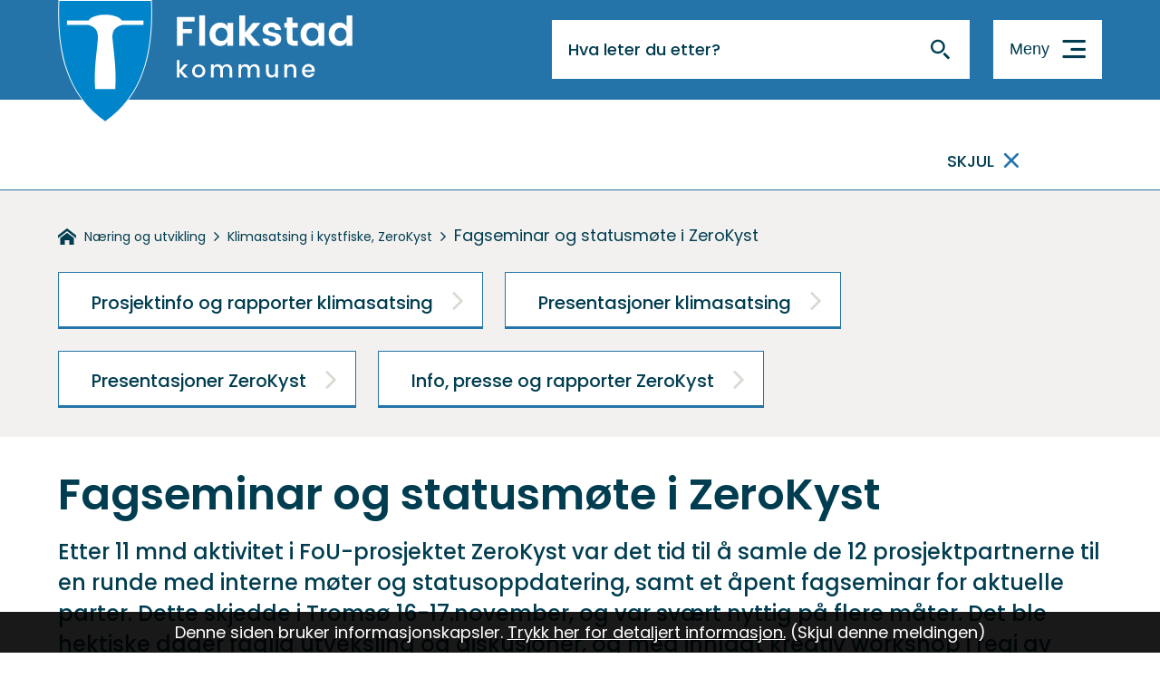

--- FILE ---
content_type: text/html; charset=utf-8
request_url: https://flakstad.kommune.no/naring-og-utvikling/klimasatsing-i-kystfiske-zerokyst/fagseminar-og-statusmote-i-zerokyst.96187.aspx
body_size: 27737
content:


<!DOCTYPE html>
<html lang="nb">
<head data-uid="96187:350"><meta charset="utf-8" /><meta name="format-detection" content="telephone=no" />
        <base href="/">
    <link href="/templates/assets/css/default.css?v=17.10.4388" type="text/css" rel="stylesheet">
<script src="/ClientApp/vanilla/templates/dist/bundle.js?v=17.10.4388" type="module"></script>
<script src="/ClientApp/vanilla/web-component-library/dist/index.js" type="module"></script>
<script src="/clientapp/reactjs-front/shared-components/dist/acos-shared-components.umd.js"></script><link href="/templates/assets/legacy-css/default-typography.css?v=20250526" rel="stylesheet" type="text/css" /><link href="/templates/assets/legacy-css/default-skip-to-links.css?v=20230510" rel="stylesheet" type="text/css" /><link href="https://cdn.jsdelivr.net/npm/remixicon@latest/fonts/remixicon.min.css" rel="stylesheet" /><link href="/templates/assets/legacy-css/default-article-teaser.css?v=20230606" rel="stylesheet" type="text/css" /><link href="/templates/assets/legacy-css/default-tabfocus-styles.css?v=20250331" rel="stylesheet" type="text/css" />
<meta http-equiv="X-UA-Compatible" content="IE=edge" />
<script src="/script/jQuery/jquery-1.12.4.min.js"></script>
<script src="/script/jQuery/jquery-migrate-1.4.1.min.js"></script>






<script src="/script/js/basefunksjoner.js?v=20210408"></script>




<script src="/script/jQuery/jquery.acos.js?v=20102020"></script>

<link type="text/css" rel="stylesheet" href="/clientApp/reactjs-front/tilbakemelding/build/static/css/main.da8afa71.css?v=17.10.4388" />
<link type="text/css" rel="stylesheet" href="/kunde/css/knapper/buttons.css" />
<link type="text/css" rel="stylesheet" href="/css/Knapper/button-icons.css" />
<link type="text/css" rel="stylesheet" href="/Maler/Default/assets/css/themes/default/default.css?v=17.10.4388" />
<link type="text/css" rel="stylesheet" href="/Maler/Standard/Handlers/StyleHandler.ashx?bundle=signature&portalID=1&sprakID=1&designID=48&v=17.10.4388" />
<link type="text/css" rel="stylesheet" href="/Maler/Standard/Handlers/StyleHandler.ashx?bundle=lightbox&portalID=1&sprakID=1&designID=48&v=17.10.4388" />
<link type="text/css" rel="stylesheet" href="/design/lofoten/lofoten/v2016/assets/css/flakstad.css?v=v17.10.04388" />
<link type="text/css" rel="stylesheet" href="/css/autoSuggest/autoSuggest.min.css?v=20230704" />
<link type="text/css" rel="stylesheet" href="/css/tilbakemelding.css" />
<!-- Google Analytics -->
<script>
(function(i,s,o,g,r,a,m){i['GoogleAnalyticsObject']=r;i[r]=i[r]||function(){
(i[r].q=i[r].q||[]).push(arguments)},i[r].l=1*new Date();a=s.createElement(o),
m=s.getElementsByTagName(o)[0];a.async=1;a.src=g;m.parentNode.insertBefore(a,m)
})(window,document,'script','//www.google-analytics.com/analytics.js','ga');
ga('create', 'G-H70KMRP41K', 'auto', {anonymizeIp: true});ga('send', 'pageview', {anonymizeIp: true});</script>
<!-- End Google Analytics -->



    
    <meta name="viewport" content="width=device-width, initial-scale=1" />
    
    
    
    
<title>
	Fagseminar og statusmøte i ZeroKyst  - Flakstad kommune
</title><link href="/css/css.ashx?style=artikkel" rel="stylesheet" type="text/css" /><link href="/css/css.ashx?style=login" rel="stylesheet" type="text/css" /><link rel="shortcut icon" href="~/kunde/favicon.ico"/>
<meta name="description" content="Etter 11 mnd aktivitet i FoU-prosjektet ZeroKyst var det tid til å samle de 12 prosjektpartnerne til en runde med interne møter og statusoppdatering, samt et åpent fagseminar for aktuelle parter. Dette skjedde i Tromsø 16-17.november, og var svært nyttig på flere måter. Det ble hektiske dager faglig utveksling og diskusjoner, og med innlagt kreativ workshop i regi av Innovasjon Norge." />
<meta name="language" content="nb" />


            <style>
                body.has-page-title:has(.js-content-title) {
                    .js-content-title {
                        display: none !important;
                    }
                }
            </style>
         <meta name="twitter:card" content="summary" /><meta name="twitter:title" content="Fagseminar og statusmøte i ZeroKyst " /><meta name="twitter:description" content="Etter 11 mnd aktivitet i FoU-prosjektet ZeroKyst var det tid til å samle de 12 prosjektpartnerne til en runde med interne møter og statusoppdatering, samt et åpent fagseminar for aktuelle parter. Dette skjedde i Tromsø 16-17.november, og var svært nyttig på flere måter. Det ble hektiske dager faglig utveksling og diskusjoner, og med innlagt kreativ workshop i regi av Innovasjon Norge." /><meta name="twitter:image" content="https://flakstad.kommune.no/handlers/bv.ashx/i3dcca9f9-0b82-45b6-b09a-43e3a2a3b2f9/w1200/q539/kde7a9ef87d15/zerokyst-logo-enkel.JPG" /><meta property="og:image" content="https://flakstad.kommune.no/handlers/bv.ashx/i3dcca9f9-0b82-45b6-b09a-43e3a2a3b2f9/w1200/q539/kde7a9ef87d15/zerokyst-logo-enkel.JPG" /><meta property="og:image:secure_url" content="https://flakstad.kommune.no/handlers/bv.ashx/i3dcca9f9-0b82-45b6-b09a-43e3a2a3b2f9/w1200/q539/kde7a9ef87d15/zerokyst-logo-enkel.JPG" /><meta name="acos-cmscontext" content="w100$o1018$m350$sl0" />
</head>
<body lang="nb">
    <div data-id="widget-1" class="client-content-widget-wrapper" data-show-title="false" data-heading-level="div"><cc-cookie-consent-conditional-content-component class="cc-cookie-consent-conditional-content" class-prefix="cc" identifier="" categories="">
    <template data-template="acceptedHeadContent">
        <!-- Google Analytics (gtag.js) -->
<script async src="https://www.googletagmanager.com/gtag/js?id=G-H70KMRP41K"></script>
<script>
  window.dataLayer = window.dataLayer || [];
  function gtag(){dataLayer.push(arguments);}
  gtag('js', new Date());
  gtag('config', 'G-H70KMRP41K');
</script>

<!-- Facebook Pixel Code -->
<script>
  !function(f,b,e,v,n,t,s)
  {if(f.fbq)return;n=f.fbq=function(){n.callMethod?
  n.callMethod.apply(n,arguments):n.queue.push(arguments)};
  if(!f._fbq)f._fbq=n;n.push=n;n.loaded=!0;n.version='2.0';
  n.queue=[];t=b.createElement(e);t.async=!0;
  t.src=v;s=b.getElementsByTagName(e)[0];
  s.parentNode.insertBefore(t,s)}(window, document,'script',
  'https://connect.facebook.net/en_US/fbevents.js');
  fbq('init', '769534093644599');
  fbq('track', 'PageView');
</script>
<noscript>
  <img height="1" width="1" style="display:none" src="https://www.facebook.com/tr?id=769534093644599&ev=PageView&noscript=1"/>
</noscript>
    </template>
</cc-cookie-consent-conditional-content-component>
</div>

    
    
    
    <div aria-label="Snarveier " role="navigation">

	<ul class="il-skip-to-links hidden">

		<li class="il-skip-to-link-item"><a class="il-skip-to-link" href="#contentInnhold">Hopp til innhold</a></li>
		<li class="il-skip-to-link-item"><a class="il-skip-to-link" href="#contentHovedmeny">Hopp til meny</a></li>
		<li class="il-skip-to-link-item"><a class="il-skip-to-link" href="#contentSok">Hopp til søk</a></li>

	</ul>
</div>

    

    
    
    <form method="post" action="/naring-og-utvikling/klimasatsing-i-kystfiske-zerokyst/fagseminar-og-statusmote-i-zerokyst.96187.aspx" id="aspnetForm" class="no-script lukket-undermeny underside">
<div>
<input type="hidden" name="__VIEWSTATE" id="__VIEWSTATE" value="ZHD7hB4odnVgPoo8yWp07Ltd2a2T4EXjU2scuka1S9PDrz7L6as/+qgtGoiQZGgVYIwJwZlCVugb+9WeJ2luOvbavqvNE95hX4aFgxn5u0ItB27NbFGsOzNe3vxTl0rSIvOIJXLpK/haotCTw+HIzjy7iCznAWFVJnwGTbHS7aeoxmhiyjIuUs1h+3NVtNdff+5S+6lgs2ZcmMP/LnWosJDFHa5234nF0STi9eVdm7P8yBtmBl45/5ikjC/5L/ni8UPaEEYa5FmTB71IAfMdw0eigMAoK15E1zJcYQKwooSGVNxukMVztgzoaFeZobupyo1SQalSXN9k9r9sLtfP6Qb6zIUjFkLn/mZTA8S3HSer0rsrSY1rnWcCtK/[base64]//bSGLpiMrc/4kZFc+5sCbfWDOtK2LA8qDYKmOZg2DRe2J7N3eSF6u+YoPp0MxnYnnjKd306x54XlCiH51xCAjw6szwbRXDWSAS+Y8JwCVJ6LjOti8TlkXGIS6efI6TWyBNZ605Cmfe2EL23dPZuFRbia1GMbAn54+ibrNfAVvdrnRM8Llpw1ctdlVjKakA+ttrmpSOK6eaX/[base64]/2d8oKvBM3cuHYHBo3oZOH52759q9p8DSAuuHNutFE9xedVRDM8AVkCqc7zJOFHwEEjkF29+Fin3q1MP3HOZe4QseW4sMwo5TpaI8qC8Aw6uORiZqpxacToDVguj83kLDDSHHmLCFOmCJUFCQGzmS8rnsBTEPWY3BO5BrcMflrpsAAwAUH7R5x4Zx/MgDq0Z7XSkxz2OhZXSK+e4iuxcGqTAp0tHJ+4/szMTB9AjlwB38qGe60cIkis3187nyY6ibNNfOEJ4RaCjzP0/dO2Kq2eKcbtzr/dJZk0p4Quv30lBViVxAd2QM8LriPY/IKBPRWU3cZ9kxnT++hEcMF3mjQVBsIHtYUvsiUlxq/42UR3/[base64]/akYaQOcvVMX6Ag9pXCwuP6jFI/wDLFLLxO4uGGlVh/C672/UkkdEzd0mE1wI19xJKT62/5B3IsazYb0y7t/ECReolhsyV7vNfGqyCsy49z9EBVQ3a79gygMl0VtEvGR9nsSV1nzvxwQrQuxfQyeOYB2evpOJebhBLO0NVylglOG/nZ/[base64]/9SmYDJFbXPONy4wNw0Ri1wiZ5BhRIO2S8+/kVSKign4OspNzioF1bBFUAFTpVZZxoPfywHp6TYeUEQSyup/eociKjwai6cIAXTSaVBPHbfCrHLB6AUpo2mIS2Xc+ajQOpUWyEBWljn1QziUGmPRsV1y1XyFeZRsazxOhxhGqL+01CVdWkYN8IZU9ji76WifHdkH4n6vFy5KN6tecvt/st+mSm/p/XfGnzJGOWYdxI/YM+laYn74epdk/RTV7hVpskxsSRwp4NS6xc/dhlnoLJwF+OzCt1wLgfXyPARaxjnSw2/u2qKg5K0AOBsQJB7OLGTs72s9dD8LOSH3F8SClen+iEae87GfyO4v2oszDGxAnqUVHrE8Vhm2ZkO8YtzpPZWvKEU73WV+qthLc62d1lQSlO8F66d00uHX44MzjAPSOcpTVuO/JCk7PEm68kQFRu0fdC0fXhYB3OJ6gqLdBVC4UABFqMnZ2mGYLpNyJJrUKkJ3r0nFUFMAmv2s+SISoHWvtIwatNZcVapgITwIFDujPzOy01+b/WxeHl6n+XibhHmv44GKjcYBVG3m/3zw2JwQ/dAKp6INkQoBxSATKWCnzoN/2YfGyHeBZJA6R5OXob/o4j7++HBlmjSjWuMhtLboLpgRZsKorZaQUT3L6WbdpH+Pr0CYEATZ95lZGa9B87yGfmPrkoNemoXiRFeNJ1lHsium5yd52cwMdoQqd/Jaf2YYmgBkfg8LBvh6BtneHWKy5z/27ccTZGROKWcQ23n0yqsz4PC7y3fbyuniXIx3ZXlMI/GyUMhkfoAEUJzpyju00CbQzpypHotOCjeV9BP9IUkkmHO3fncU//rt4K2jd4JHn4UJ3M4q10VQkxxYUw9/6j9D0TB+aKLJUWshmx3cstnelknuPrzUiAft+BR6+41Obzysp0jUnt8/[base64]/+1Uhcd+aA+ST2ckwwZPOpk8XYfb9XkGuwPeZnjIKj8KRkCPncvaZb2tQWlnkvO1JQt4vsBiBEtSmg85nnJRaH3XmIC0Vc/wHLCfgUikTOs+G95euAZQJuMaKwF+xl8bmBnvDSQtX0+2PEkmAK4ccFP6P33nc2RrKEDede84/ObpwlSlM1vtWzor119yKUiCH2P0/TF+gldYUdyTwMkjt6u2BLFCS/e3sCby/P08UVCXiU94fy3G6vCu8axp3nz4czTICBXna3M5WXtVE9oeXDX1j0JaYYFAJsP1YsT+u5GGb2U5eDp6gIeFlCYtawM2gLlw9/vp9DELbouhDn0nSnLAPftID9FItorBbTQ7o6nrgRpYkDtdP28xraLCWnQsA7BmRb0loLfFye1uhtCnxBoKs/mI6sBnjrdHPNr2QNrI2Hzns2pLgJLaFUrLIFFyAAuyeha+1eIpQJ73r+19ond7uSvwB405D2t5dbF7bCmU/M3MEGly1pBH6kbZSjO0llqOahc5agniGZKt18ZqOLwLesvpkQ5ic4O3hzPxqXdKxFMBfq9cLhbcsvXDHX2GM5FGDnd5RR7ykke7dh9HgobJi1hu7eJJVGIe4Dg0DUfgHJxELq8hTFKQlxMCYhTkxLTcegw2Q5+H6KXSD289zclTT3VVgg81aWUavv+z1++DjEWYM/w+4qm2vWYOnGqWMHGOxu45G+d5+VPggbOA11BmS775Vz93FvR5Fru9YLFSa/HWnPNXFXmWpbo4LcZr8RVKXGBohCZVPsELpSV2OHWjahKUenBJz4A9+CCZYUMJLvAtcOWMXral+ctpRuSpeDeT6zfh+UlJppYh6fYMaFFcYbmZpPN/ZB7FAKpwa1HhfrjC+sJdLLj3hfdOOTanlcnHAz47SqS+oyva4EMlTOgpcp6ug/bj6ZC7KHEnOV1ADWOAPt9QcWSw/aP2p5ZWY2VVOJNiwbxcirpOVnOsKQMtHTYOERryE/7NEA+DiHotMuZrcBYKMyU4EaIahWD7nJchdHgAv3VgryCatTYLqaBjWG6P2zNxMoruIJIPxq8QFike3VSS04ECbAs3wOmIBEuZSvkz15W3A6/xvR2CrPgo1HD+zBAm7bvEGlou54MVQdQLtVQ1ccGUEoQOcHYE3VbzctKSdOeMlyRi/Y7zsu2k01YLEzGwpWNamAShJp+aECZW7DgnavbVIpFaAGNDKnghrF0IzvnC2Jq2nYBwFepml7JpqbZ6xrFgvDliYeEyVR/MI8InSGn+8w6z7GkpU2S7N+OiULD2yBfLowds0xs8fGTtqJIb6RxJhU8dzPRbvoklTNBMrrZ9MhRLHa/wk8UMm/wzsL6q9AtpdcTo1liSS3Bco3axr81HrSEfGzVKDasbaW/e5uQeb4mD+wLsIwYdUTW2FOK53CAOFGECcmLb0JRELvznH3+ZuANQRdqB6CTwMMitc4IP8Yf1NQE7E1ak/5JyJi1ezs7ST0V+WEotpsvm4TcEl6YBFjLml5V+CT1AUxEPxz/Gw5WKOIwGqJ2skZy261wt2FjN/cLiag4rb90DuyLKP97lJESfKPI2M6yWCvkuOj+4ZxR9WNC1ulIT3CIlaY94WMVWf2DdUg61BAzeTbmw+t9/MM42XTUOE0CuwpYFbD4bcNi0/5X+eWMNGQ4QeRwIDpSIkENFfIYg48OMx6Ax/6IJBFyToXYdDwruOgeiC941XkEnNIvFMYh1InJNTYwhDK/En7dQz8E/d/q8DUhZgwv2NurLEi62s4eItX9pZw6u361GkHWVndMBWmVd+R5RqPkQY8GJVozQoQNs/ESBojyvqqvmaskua96mzk18KNbwS9vJi+S1P5zjTmq93oaeH1Myd8/UgKkrZJS91cBhOoQEGKrUzqHbZK0MDBUXL8oBw2+OxQM7Z/OiuWISKmmZcVeTJ0Tp3eEyP+T71C0w//A3K9czkCRZAtF6HU+ufHKyK6a7RdMLFDSYAe98mgnRQ4kzcUGEY/J25uUKPHXC1LTAmpfgl2DD8ZMtYZr53ljyJWoUOr3g9lcUgZ6bXk7xqMSy1a5b5YZNnz788eQNIu5LyUgGtB4oh7Jiz3QKfT+Kt+NOzm1sJzbpbpwXNEL6e/[base64]/NMby9lkFSNYJceMm32J0oyNUrNkt+AUjqiFa3/jgP0oTJPVZr1R+Ctl37M0CI6jaMYyf/v5hAXoZhfw5debU8pXf+PR+8biO0yiQQvtmKDQA4SvhJwbMh9ZGjUzm0qKVqdQBiTW8xr/TsbF3QoKQ+vtMLc4HgUV5oUIJjcYIWMUaio039uWBjQqy6/Y2GIY6T8CIP7e6OYUrWGrIXOv5XD3BrDrleJgnvA5XBge06210T1li2st59FVRsSXUrrHlbqsqQAiV9i3TFDu8KkUtj1uKT8aBBo/H2y9qCUTcqXzfwc62TI41cLumG4WQBtKBANGo+7iFrMJy5icd9Sky82zfQyuTIESzQLsXPDQoKQqvkFtih8QZQ+NwyA5QRQZTNTXGuk7Qn5C5k+YdV+7JR453rGUM537Bu7snvUo47O33utp3zeJo0YU3el3gTSdv7QC7NDHokC+e8shwS8hwefKxhsKRa/jgfaGahScZrt+bRzBgJetHOqdsNNkDkwW+K8wutu5BNf1THBo2LNl125nWHc7BmiPTzhfXWKVz/uf9dHNsFhmzg6VwXMkj6R73cP9cwLNOnXwnGFueKdsI+CwRSyEg4+moJO2WF/f5nvu65bkctpOOwdgji3bkr1wRzcLAB3XPeReRQtxtM6ViY8FMN+Bntk7iKns3gbhMpWtbMD3Me/8tEffR1IP67d8BV4hXV4XpKB8ArRcQ6KYurkyZcU0VFLUQ95jjXpRphL/XYDr0Vyfl3onk+nOaqVmh/SDXTWd/X4BH+Bp2QtMNTHYbHYXHpeF30tjo8Rn+851vWkDSnXyWuzCdIznGYIrr+q4Sx4OOuk4JTcJC3plWl55sWJMzJtd5LgFzIMtioVQOrNQ/r1KXu0O21+y3KNH+++s4rNjs/kU1L7bytASM8kD8iHW0l7Epefd+8jw3InGllF9O/Of9HwO6m9G3LNIZ2yS/8dsEwDe2QEm8oW7pG2m2NsZVBwNxcVgIFwyn3LU4R/o1OTmF8w7+rjD7+THJvsUi24dc+CyC/3pKJzzv9g+il9LgwFB/[base64]/OG5bps+OdRdtY/TEQWxhFLJnEPZEqGCPBU7WNuwVvIy2labGnN7LvKIULOsQjswr2QL8g27zMIopONhOnggY61Mr9kaoc4wwTVdDTxiG/JtersQBbd7yunTfE+J+SGvhbSTGsGLKrqTsPQaJvGcFBbfKS6zqh72Br0NOlzX+ahGKhuR35XDgUkD8gayY5pnSkLprj4QGQhTXCMpZh8gYJwodh2dE+kZobSoPJuXptovtMuFNKhCulvLly9D2DARk4QloQ3fOpztyEu7ZFYbsx/wxYgXYfThnnEhjYBYsHF0m19fzA4P6N1Qpq+nd9vbirIgOHmzq8QnHKDjUCa6B76TQNCKEeoFEbyH8P7RLKNB9WmDkrhdl/rdZbfOrPdflKX3mObOa1Wh4rqDbMkPr57D579R75YyZAmazST6xr/IvA+EpoCw6+Xj0WERF3UJOThYgxKKqNI4kCmyQULSEPUe7TMhoaisZu3e//Eob0Dfce70MXapo7h0xuvZnnUVMeb32/hA5Si6lJ3wXeEi4pgV2KP6UTW83lNoV5Q6nZKTsdxoq/QQqC7ScnMjz8TcR+cmjPNHBefC0GiaqCxaEebGPv2OKdjWyLh1pU6m5nkhw8+c9sWjlWpeL9S/MQ1a3W7rAofObHUWvMGq/dODq7NA1uBrpSSji/0z2gbxtrw9mKOGEF1Z5lNv0Yyf/iT0lpmxy4mxC8m7qsACPJoiTHMvPBZOflLDtrzBbCpWqS/wD0TNQ37rxW8o64AszVN6I/gWRHeMMhpWKbPimj7zabtDsulsTzWN7V2r3GlZmJ52VwRAg6q8IqcVlFDIDcaDzhQ8KBZtkPXJg9XvEoK76TqC6lhM0Y48DLF6m3Q8vGZDPS1Fb2VNoJ34Z7RjIoIB8NooNjFPGvw7jayEFmHKcnsI7moJ1t/[base64]/Lb32cb84pdnZuDdbP2BlfGm1Q9YtbasASzgluzdIZizsPqbQAz8SHCUA6kIBi3PaWGiU/TpNt/ZSiRZ6AsGVdz7eFa1EEL30iGdAHQjuHyL7ENh6pbUBS3Q/2RY2p8tID4Rwiylttt6K/PbLJroX6j/NCju6V72nVn4i1nIyizcTwqG86cYe0TUsiWpRTasCVQ7+t6Lhrk1aKZF4pyqNAUdPIdQ/XkazOULsVVWeK15E22IbxD2+njLpNQEcK7EO6lzLYwuAzt5RZbYTy5l45vs4WtIVS0cTIo0H5YUCc75UgjcIsHbe5VoM/2P729wTVh5O4QFC/wr0wG6sgORBEvTGHB7QpyD+nYgPYm4qC3+VBlozx7fTKgsSC0Z8jPG0PVpd5qB2t/2kOCXUcH0kn8EcZxXpGaGhE6uAgJ15HCGcOjxhb9zk2K1G/[base64]/y9sFT0kM1K2WykuyZuQBbgN7TRpvezaTsJ8Zoac42XkGzHM/VsOO/KKCm3tUvn/uKJQx7+auYLsMvTlcB/PMGTGZXW+6hJOfTuDWW1cCdbcJk3o0DdHsYqhTx7V8oxs8/ndCKR+eJPtlEQmUR+y/u2/LqhgoMrLdyJW/[base64]/xS5WkdUmLBxClhlYxKX2GSfej6pzZ/JeQ+gFBDKVVpiCGYvRvkriuxdoBi49A9eUmrsrm9QRJ36cCotNM/84Ana+MyMcSs900vl+eADGIhOMnqXZKOR5uohrshPjjns+3QxvF9W7locw7EfRtYL34KwK8go1mwTiHMiQvuNMpPnCNcH5OcgVGwO/yYVsUEjej8G7XydFgyYxObRwCpQz3g5XIaWzfsWihlfWxDCVhMNC0mqf3H3QcEPKmG8k4D85qBDfClXqEiUFjv2NVMST9eHKBcrYByEB5NgOyuD62naQSMb610P3gZvaQY5Ll0Sw4339sB/kMAQ7f3lj88/H4eR4XunqSkM8mGhGV0uFSWWJIevVw7HkAnUx6DMkll84Wa710INpALlT5cGIzqO/Gz1GI5xs3l3nYlQPEQQ99QENPQEaH7GA5/LqcXUeVMR5lWJ6Umwx2c2m/6U7rygSAHhOywKrWeSDjm2MRRKjcONsmv4MzKobTpMgywi7fctaf72mtT64MWo3poxXB0Yea52mhRZl11mP7TrQX4s3/KPec7OcVd7B1EpzMOiyhKIUPTz2i3k2+TT5u92kAPocXNsJo78VEzcxIjgVFBbzphTF3HO1tmZPSLxajWR1O+x6tFnz473/kIQ6ctAjYV39UvIEoncyfS1a90tdIK9MaOmF0+gK9KQdUrRib1SX6kpiuOWV5e3VN4AlwIYgObz0v37LbXT4JpZJmQvuAdKK/AShirB4kKYfDvKOSsMumUim0NA2u7mmJKqZQ78EOnBcf1XwFM9s/pql4x1nsS0qTg2fpRdsk7jQOG2LQbbDCjLV2UQTnyZfGhayhGwu8yd7lD24GflLNa/[base64]/B9AeS83UxpysLnR+T4ZNIXgp9y/+2nbsyFtMGM5OtgLHww6/XIqyeIhn99KB6LhweHfbSMquEmtJWo4QagvXMQYimaUx9cUAFfSl/hjgji7o9NccAEZbuePpCRB70xmWx3+kLIFt7VV9A5Py6mXaUGWKz1jMF8T80wI31vkzXY1ly1mPPTUrxbrrWUWeOekjcbFmjG2DlnHp+3xFLNBgIzpd6IauI3YZfhcjxm1Hmfg/TUGPk5g1IaQnkbSz380CJZY7NqsxibNHZDtYbeN3lIoF/JpUL/3A4hMLjxHL7a7xHQAdd6bHywHmcwDf6TjhMZtSGTTl/wE3nBOy69OE3N291s+A4AihZghfxfzFYclv2ulIYeZcTN34BzIbhb5uMzC1BYh68VbKV9rrehfz5cVXWUpWS8AIFUClRcnhpDAXsUlIIkpJln3Ob9D4++pey7/Cwhc9SG4OGnR6FV2VuHQdWiS98R1yQ+0/XmKV+n2pLR6J1ivBtgbnK7HsOoGwmwhetnr81IRKh56ve9V2F4Un8Ycqoj5qH7FtKlqYpiUhdOyKCxUlCNrTSD1/w61caDGB731DTM3Otw+ep9g4lM8v+zz8i1Q2hW8eGheC8eYlS4O++c+kGDo0N97a762+YSpMPwgK7TGdxyr1IIMW7XRGJOOt+YDpx9RaZ5ahdWer6IzKdLWwH3bb0NjpAieEFaHGenF0PjUgKvKdVhhiwG8/y4SmlSZAN2ZKUV1W2y/eRNBiBzzTnBvHYcjr0xjJc3ubZFqwgWWXP0WYp3ko9cgzErg/sp2iW/YYTeNK7KUUUzRRjlhuhedsLzj+sY5TB7N00X0skGQO2LyoYrCSUnripbAuYA==" />
</div>

<script type="text/javascript">
//<![CDATA[
var theForm = document.forms['aspnetForm'];
if (!theForm) {
    theForm = document.aspnetForm;
}
function __doPostBack(eventTarget, eventArgument) {
    if (!theForm.onsubmit || (theForm.onsubmit() != false)) {
        theForm.__EVENTTARGET.value = eventTarget;
        theForm.__EVENTARGUMENT.value = eventArgument;
        theForm.submit();
    }
}
//]]>
</script>


<script src="/WebResource.axd?d=vJfjFr9u5MGhaiwF9Fae22whJJPXRw3DBL3bM2kFhjNTGgGMEiKeypIPqm2PQWeYWkZR-u_bOquVGtmUDtxOXkcqmk6qGUydFezYiaTPgoQ1&amp;t=638901608248157332" type="text/javascript"></script>


<script type="text/javascript">
//<![CDATA[
function addLoadEvent(func) {
var oldonload = window.onload;
if (typeof window.onload != 'function') {
window.onload = func;
} else {
window.onload = function() {
if (oldonload) {
oldonload();
}
func();
}
}
}   
//]]>
</script>

<div>

	<input type="hidden" name="__VIEWSTATEGENERATOR" id="__VIEWSTATEGENERATOR" value="517745F4" />
	<input type="hidden" name="__SCROLLPOSITIONX" id="__SCROLLPOSITIONX" value="0" />
	<input type="hidden" name="__SCROLLPOSITIONY" id="__SCROLLPOSITIONY" value="0" />
	<input type="hidden" name="__EVENTTARGET" id="__EVENTTARGET" value="" />
	<input type="hidden" name="__EVENTARGUMENT" id="__EVENTARGUMENT" value="" />
	<input type="hidden" name="__VIEWSTATEENCRYPTED" id="__VIEWSTATEENCRYPTED" value="" />
	<input type="hidden" name="__EVENTVALIDATION" id="__EVENTVALIDATION" value="AyYWTXj18/Zx/pUZ+0r6C6spEC6alQS5FfsWUcD6HYT8D5twOi0bGe7uWokBa1ryPX1RvTW49usn+mU0sBn2jqWDrAV7MUxedMtF4IGnDwz28GNiYvqXk8quMFaxPaKRW0tfBFgxOZkJ81/zWl2VDQjHbhLadySaGO5Y6v1sPvv4hT/sjIsA0dnvQRoZIvfyjen3jHk9WFOgp341glSPMFeIAAala4aaM8hZtdWfXwKDwxmoC1eK+dfjf3N2EszJ0c8zVQJEq1dp2P3sNk7nHw==" />
</div>
        
        
            <header id="header" >
                <div id="headerContent">
                    <div id="navigation">
                        <div id="navigation-left">
                            <h1 id="logo">
                                <a id="ctl00_ctl00_ctl00_ctl00_innhold_hlDefault" href="/">
                                        <span id="defaultLogo">
                                            <img role="presentation" src="/design/lofoten/lofoten/v2016/assets/images/flakstad-logo.svg" alt="Flakstad kommune" />
                                        </span>
                                    
                                    <span
                                        class="title">Flakstad kommune</span>
                                </a>
                            </h1>
                        </div>
                        <div id="navigation-right">
                            
                        </div>
                        <div id="searchBox" role="search">
                            <div id="searchBoxContent">
                                <div id="ctl00_ctl00_ctl00_ctl00_innhold_ctl02_pnlSok" onkeypress="javascript:return WebForm_FireDefaultButton(event, &#39;ctl00_ctl00_ctl00_ctl00_innhold_ctl02_btnSearch&#39;)">
	
<div class="js-searchform" data-action-url="/sok.aspx">
    <div id="ctl00_ctl00_ctl00_ctl00_innhold_ctl02_pnlAutoSuggest">
		
        
        
        
        <script>
            $(function () {
                if (typeof window.AutoSuggest !== 'undefined') { 
                    document.querySelector("#ctl00_ctl00_ctl00_ctl00_innhold_ctl02_txtSearch").setAttribute('autocomplete', 'off');
                    AutoSuggest.init(document.querySelector("#ctl00_ctl00_ctl00_ctl00_innhold_ctl02_txtSearch"), {
                        PortalID: 1,
                        SprakID: 1,
                        Token: 'bbe518c924b24aaebf35b2f691bad338',
                        AutoSuggestWordsURL: '/api/presentation/sok/Forslag',
                        DidYouMeanURL: '/api/presentation/sok/ForslagPaAndreOrd',
                        Container: $("#ctl00_ctl00_ctl00_ctl00_innhold_ctl02_pnlSok"),
                        btnSearch: $("#ctl00_ctl00_ctl00_ctl00_innhold_ctl02_btnSearch, #ctl00_ctl00_ctl00_ctl00_innhold_ctl02_btnImageSearch"),
                        oSeResultatFor: ''
                    });
				}
            });
        </script>
    
	</div>
    <a name="contentSok"></a>
	

    <input type="hidden" name="ctl00$ctl00$ctl00$ctl00$innhold$ctl02$hdMId1" id="ctl00_ctl00_ctl00_ctl00_innhold_ctl02_hdMId1" value="8" />
    <input name="ctl00$ctl00$ctl00$ctl00$innhold$ctl02$txtSearch" type="text" id="ctl00_ctl00_ctl00_ctl00_innhold_ctl02_txtSearch" class="js-liten-trigger-search" aria-label="Søketekst" />
    <input type="submit" name="ctl00$ctl00$ctl00$ctl00$innhold$ctl02$btnSearch" value="Søk" id="ctl00_ctl00_ctl00_ctl00_innhold_ctl02_btnSearch" />
    

    <script>
        (function () {

            const input = document.getElementById('ctl00_ctl00_ctl00_ctl00_innhold_ctl02_txtSearch');
            const searchBase = '/sok.aspx';
            const searchUrl = searchBase + (searchBase.includes('?') ? '&' : '?') + 'MId1=8&soketekst='

            if(input) {
                var searchBoxes = document.querySelectorAll('.js-searchform .js-liten-trigger-search');

                if (searchBoxes) {
                    for (var i = 0; i < searchBoxes.length; i++) {
                        var searchBox = searchBoxes[i];

                        if (!searchBox.hasAttribute('data-handled')) {
                            searchBox.setAttribute('data-handled', 'true');

                            searchBox.addEventListener('keydown', function(e) {
                                if (e.which == 13) {
                                    window.location.href = searchUrl + input.value;
                                }
                            });
                        }
                    }
                }

                var submitButtons = document.querySelectorAll('.js-searchform input[type="submit"]');
        
                if (submitButtons) {
                    for (var i = 0; i < submitButtons.length; i++) {
                        var submitButton = submitButtons[i];
                    
                        if (!submitButton.hasAttribute('data-handled')) {
                            submitButton.setAttribute('data-handled', 'true');

                            submitButton.addEventListener('click', function (e) { 
                                e.preventDefault();
                                window.location.href = searchUrl + input.value;
                            });
                        }
                    }
                }
            }

        })();
    </script>
</div>

</div>
                            </div>
                        </div>
                        <a name="contentHovedmeny"></a>

                        <nav id="mainMenu">
                            <button id="mainMenuToggle"><span>Meny</span></button>
                            <!--from cache-->
<ul class="vListe">
<li><a href="http://www.nasjonaleturistveger.no/no/turistvegene/lofoten" data-id="639"><span><span class="text">Nasjonal turistveg</span></span></a></li><li><a href="http://lofoten.havn.no" data-id="129"><span><span class="text">Lofoten havn</span></span></a></li><li class="_blank"><a href="https://visitlofoten.com/reisemal/flakstad-2/" class="_blank" data-id="126"><span><span class="text">Flakstad turistinfo</span></span></a></li><li><a href="https://flakstad.kommune.no:443/helse-omsorg-og-barnevern/" data-id="2860"><span><span class="text">Helse, omsorg og barnevern</span></span></a></li><li><a href="https://flakstad.kommune.no:443/kultur-idrett-og-fritid/"><span><span class="text">Kultur, idrett og fritid</span></span></a></li><li><a href="https://flakstad.kommune.no:443/teknisk/" data-id="1788"><span><span class="text">Teknisk</span></span></a></li><li><a href="https://flakstad.kommune.no:443/naring-og-utvikling/" data-id="1794"><span><span class="text">Næring og utvikling</span></span></a></li><li><a href="https://flakstad.kommune.no:443/oppvekst-og-familie/" data-id="153"><span><span class="text">Oppvekst og familie</span></span></a></li><li><a href="https://flakstad.kommune.no:443/kommunal-planlegging/" data-id="3085"><span><span class="text">Kommunal planlegging</span></span></a></li><li><a href="https://flakstad.kommune.no:443/sosiale-tjenester/" data-id="258"><span><span class="text">Sosiale tjenester</span></span></a></li><li><a href="https://flakstad.kommune.no:443/om-flakstad-kommune/" data-id="2863"><span><span class="text">Om Flakstad kommune</span></span></a></li><li><a href="https://flakstad.kommune.no:443/politikk/" data-id="1696"><span><span class="text">Politikk</span></span></a></li><li class="_blank"><a href="https://las-lofoten.no/" class="_blank" data-id="2142"><span><span class="text">LAS Lofoten</span></span></a></li><li><a href="https://flakstad.kommune.no:443/alle-tjenester/" data-id="2840"><span><span class="text">Alle tjenester</span></span></a></li></ul>
<!-- Start sone -->
<div id="Sone100000" class="zone Zone webPartZoneVertical">

	<div class="webPart extra-menu" id="ctl00_ctl00_ctl00_ctl00_innhold_ctl03_WebpartId_76">
		<div class="webPartInnhold">
			

		</div>
	</div>

</div>
<!-- Slutt sone -->
                        </nav>
                    </div>
                </div>
            </header>
        
        <a name="contentInnhold"></a>



        
            <div id="alertBox">
                <div id="alertBoxContent">
                    <div id="alertBoxMessage">
                        <!-- Start sone -->
<div id="Sone3000" class="zone Zone webPartZoneVertical">

	<div class="webPart accessible-title egendef" id="ctl00_ctl00_ctl00_ctl00_innhold_ctl04_WebpartId_56">
		<h2 class="webPartTittel">
			<span>Viktig melding</span>
		</h2><div class="webPartInnhold">
			<!-- Cached at 16.01.2026 13.56.46 (html) 11.06.2025 14.55.08 (content) (1) -->


		</div>
	</div>

</div>
<!-- Slutt sone -->
                    </div>
                </div>
            </div>
        
        
    
            <div id="upperPageNavigation">
                <div id="upperPageNavigationContent">
                    
                        <div id="breadcrumbs">
                            <div class="breadcrumbsWrapper desktop">
                                <span>Du er her: </span><ul class="SitemapPathLink js-breadcrumb">
	<li class="home"><a href="https://flakstad.kommune.no:443/naring-og-utvikling/">Næring og utvikling</a></li><li><a href="https://flakstad.kommune.no:443/naring-og-utvikling/klimasatsing-i-kystfiske-zerokyst/">Klimasatsing i kystfiske, ZeroKyst</a></li><li><span class="utenlink">Fagseminar og statusmøte i ZeroKyst </span></li>
</ul>

<script>

    (function () {

        

        var initialBreadcrumbs = [];

        function createBreadcrumbItem(title, url) {
            var liElement = document.createElement('li');

            var aElement = document.createElement('a');
            aElement.href = url;
            aElement.innerText = title;

            liElement.appendChild(aElement);

            return liElement;
        }

        function initialize() {
            var breadcrumbElements = document.querySelectorAll('.js-breadcrumb');

            if (breadcrumbElements) {
                for (var i = 0, length = breadcrumbElements.length; i < length; i++) {
                    var breadcrumbElement = breadcrumbElements[i];

                    initialBreadcrumbs[breadcrumbElement.id] = breadcrumbElement.querySelectorAll('li');
                }
            }
        }

        document.addEventListener('DOMContentLoaded', function () {
            if (!window.legacyBreadcrumbsInitialized) {
                initialize();

                if (window.eventBus) {
                    window.eventBus.addEventListener('add-breadcrumb-item', function (event) {
                        var breadcrumbElements = document.querySelectorAll('.js-breadcrumb');

                        if (breadcrumbElements) {
                            for (var i = 0, length = breadcrumbElements.length; i < length; i++) {
                                var breadcrumbElement = breadcrumbElements[i];

                                var breadcrumbItemElement = createBreadcrumbItem(event.target.title, event.target.url);

                                breadcrumbElement.appendChild(breadcrumbItemElement);
                            }
                        }
                    });

                    window.eventBus.addEventListener('remove-breadcrumb-item', function (event) {
                        var breadcrumbElements = document.querySelectorAll('.js-breadcrumb');

                        if (breadcrumbElements) {
                            for (var i = 0, length = breadcrumbElements.length; i < length; i++) {
                                var breadcrumbElement = breadcrumbElements[i];

                                if (breadcrumbElement.lastElementChild) {
                                    breadcrumbElement.removeChild(breadcrumbElement.lastElementChild);
                                }
                            }
                        }
                    });

                    window.eventBus.addEventListener('reset-breadcrumb', function (event) {
                        var breadcrumbElements = document.querySelectorAll('.js-breadcrumb');

                        if (breadcrumbElements) {
                            for (var i = 0, length = breadcrumbElements.length; i < length; i++) {
                                var breadcrumbElement = breadcrumbElements[i];

                                breadcrumbElement.innerHTML = '';

                                for (var j = 0; j < initialBreadcrumbs[breadcrumbElement.id].length; j++) {
                                    var breadcrumbItemElement = initialBreadcrumbs[breadcrumbElement.id][j];

                                    breadcrumbElement.appendChild(breadcrumbItemElement);
                                }                           
                            }
                        }
                    });
                }

                window.legacyBreadcrumbsInitialized = true;
            }
        });

    })();

</script>
                            </div>
                            <div class="breadcrumbsWrapper mobile">
                                <a id="ctl00_ctl00_ctl00_ctl00_innhold_MidtSone_hlMobileBreadcrumb" href="https://flakstad.kommune.no:443/naring-og-utvikling/klimasatsing-i-kystfiske-zerokyst/"><span>Fagseminar og statusmøte i ZeroKyst </span></a>
                            </div>
                        </div>
                    
                        <div id="subNavigation">
                            
<ul class="vListe">
<li><a href="https://flakstad.kommune.no:443/naring-og-utvikling/klimasatsing-i-kystfiske-zerokyst/prosjektinfo-og-rapporter-klimasatsing/"><span><span class="text">Prosjektinfo og rapporter klimasatsing</span></span></a></li><li><a href="https://flakstad.kommune.no:443/naring-og-utvikling/klimasatsing-i-kystfiske-zerokyst/presentasjoner-klimasatsing/"><span><span class="text">Presentasjoner klimasatsing</span></span></a></li><li><a href="https://flakstad.kommune.no:443/naring-og-utvikling/klimasatsing-i-kystfiske-zerokyst/presentasjoner-zerokyst/"><span><span class="text">Presentasjoner ZeroKyst</span></span></a></li><li><a href="https://flakstad.kommune.no:443/naring-og-utvikling/klimasatsing-i-kystfiske-zerokyst/info-presse-og-rapporter-zerokyst/"><span><span class="text">Info, presse og rapporter ZeroKyst</span></span></a></li></ul>

                        </div>
                    
                </div>
            </div>
        
    
    
        <main id="main">
            
            <div id="mainContent">
                
    <div id="middleColumn">
        
        
    
    
            <div class="legacy-content-page legacy-content-page--article">
                
<div id="ctl00_ctl00_ctl00_ctl00_innhold_MidtSone_MidtSone_MidtSone_ucArtikkel_ctl00_pnlArtikkel" class="artikkel legacy-content legacy-content--article" lang="nb">
	<article class="artikkel"><header><h1 class="js-content-title">Fagseminar og statusmøte i ZeroKyst </h1></header><section class="ingress" aria-label="Ingress"><p>Etter 11 mnd aktivitet i FoU-prosjektet ZeroKyst var det tid til &aring; samle de 12 prosjektpartnerne til en runde med interne m&oslash;ter og statusoppdatering, samt et &aring;pent fagseminar for aktuelle parter. Dette skjedde i Troms&oslash; 16-17.november, og var sv&aelig;rt nyttig p&aring; flere m&aring;ter.&nbsp;Det ble hektiske dager faglig utveksling og diskusjoner, og med innlagt kreativ workshop i regi av Innovasjon Norge.&nbsp;</p>

<span class="displayBlock artikkel-bilde-container legacy-content-block legacy-content-block--image figure-image-container bilde marginLeft15 floatRight width-one-third"><img alt="" src="/handlers/bv.ashx/i3dcca9f9-0b82-45b6-b09a-43e3a2a3b2f9/w1200/q539/kde7a9ef87d15/zerokyst-logo-enkel.JPG"><span class="displayBlock artikkel-bilde-beskrivelse"></span><span class="fotograf BildeTekst artikkel-bilde-copyright" style="text-decoration: none;">
        <span class="fotografText">Logo</span>
    </span></span>
</section><section class="tekst" aria-label="Brødtekst"><p>P&aring; det &aring;pne fagseminaret torsdag deltok representanter for flere aktuelle instanser og myndigheter, bl.a. Troms&oslash; kommune, Karls&oslash;y kommune, Troms&oslash; havn, Tromskraft, UiT, Norges r&aring;fisklag og Norges Sj&oslash;matr&aring;d. Det kom nyttig informasjon om behov og muligheter ift elektrifisering av ulike havner, og hva slags forskjellige barrierer som m&aring; l&oslash;ses.&nbsp;</p>

<p>Det er flere problemstillinger og utfordringer som m&aring; f&oslash;lges opp gjennom ZeroKyst og delvis i andre kanaler. Dette g&aring;r p&aring; f.eks. manglende eller uklare regelverk ift implementering av teknologi, og ikke minst manglende eller svake incentiver og &oslash;konomiske st&oslash;tteordninger i risikofasen for pilotprosjekt fiskeb&aring;ter med lavutslipp og etter hvert nullutslippsl&oslash;sninger.&nbsp;</p>

<p>Mye god informasjon om status og muligheter ift hydrogen kom fra bl.a. Norled sin prosjektleder for fergen Hydra. Ordf&oslash;rer i Karls&oslash;y fortalte oss hvordan en liten kystkommune kan ta aktivt grep og planlegge bredt og strategisk for flere tiltak inn i det gr&oslash;nne skiftet.&nbsp;</p>

<p><span>​</span></p>

<span class="displayBlock artikkel-bilde-container legacy-content-block legacy-content-block--image figure-image-container bilde marginRight15 floatLeft width-one-half"><img alt="" src="/handlers/bv.ashx/i7b7c7c3b-cacc-47b9-be2e-455b8dc58175/w1200/q549/kf48ec1ec479e/img_9328-erik.JPG"><span class="displayBlock artikkel-bilde-beskrivelse"></span><span class="fotograf BildeTekst artikkel-bilde-copyright" style="text-decoration: none;">
        <span class="fotografText">KAH</span>
    </span></span>

<p><span>​</span></p>

<p>&nbsp;</p>

<span class="displayBlock artikkel-bilde-container legacy-content-block legacy-content-block--image figure-image-container bilde marginLeft15 floatRight width-one-half"><img alt="" src="/handlers/bv.ashx/i5ee20108-9443-472a-a36e-64be2bf6413d/w1200/q550/kd6a4abf77322/img_9336-sintef-ntnu.JPG"><span class="displayBlock artikkel-bilde-beskrivelse"></span><span class="fotograf BildeTekst artikkel-bilde-copyright" style="text-decoration: none;">
        <span class="fotografText">KAH</span>
    </span></span>

<span class="displayBlock artikkel-bilde-container legacy-content-block legacy-content-block--image figure-image-container bilde marginRight15 floatLeft width-one-half"><img alt="" src="/handlers/bv.ashx/i5f2af6dd-a4e8-42df-afa3-c4c8365fb51b/w1200/q551/k8be4f154afc6/img_9346-ivan.JPG"><span class="displayBlock artikkel-bilde-beskrivelse"></span><span class="fotograf BildeTekst artikkel-bilde-copyright" style="text-decoration: none;">
        <span class="fotografText">KAH</span>
    </span></span>

<span class="displayBlock artikkel-bilde-container legacy-content-block legacy-content-block--image figure-image-container bilde marginLeft15 floatRight width-one-half"><img alt="" src="/handlers/bv.ashx/id9b28045-6a02-49bf-b7d3-c0461db4dd19/w1200/q553/kfdec0033ffa5/img_9360-creative-workshop.JPG"><span class="displayBlock artikkel-bilde-beskrivelse"></span><span class="fotograf BildeTekst artikkel-bilde-copyright" style="text-decoration: none;">
        <span class="fotografText">KAH</span>
    </span></span>

<span class="displayBlock artikkel-bilde-container legacy-content-block legacy-content-block--image figure-image-container bilde marginRight15 floatLeft width-one-half"><img alt="" src="/handlers/bv.ashx/i8b720dab-b0d9-4713-aed7-09c976c317af/w1200/q554/kecc31b5bf508/img_9381-seminar.JPG"><span class="displayBlock artikkel-bilde-beskrivelse"></span><span class="fotograf BildeTekst artikkel-bilde-copyright" style="text-decoration: none;">
        <span class="fotografText">KAH</span>
    </span></span>

<span class="displayBlock artikkel-bilde-container legacy-content-block legacy-content-block--image figure-image-container bilde marginLeft15 floatRight width-one-half"><img alt="" src="/handlers/bv.ashx/i4a8d7730-bce3-4d55-a71f-be843f94f648/w1200/q555/k845325dc40e3/img_9365-essential-elements.JPG"><span class="displayBlock artikkel-bilde-beskrivelse"></span><span class="fotograf BildeTekst artikkel-bilde-copyright" style="text-decoration: none;">
        <span class="fotografText">KAH</span>
    </span></span>

<span class="displayBlock artikkel-bilde-container legacy-content-block legacy-content-block--image figure-image-container bilde marginRight15 floatLeft width-one-half"><img alt="" src="/handlers/bv.ashx/i3238ae49-5f6e-49fe-9f98-df39adc6da32/w1200/q556/k7c8b4b808cab/karlsoy.JPG"><span class="displayBlock artikkel-bilde-beskrivelse"></span><span class="fotograf BildeTekst artikkel-bilde-copyright" style="text-decoration: none;">
        <span class="fotografText">KAH</span>
    </span></span>
</section><div class="InnholdForfatter byline__container">
    <div class="byline">
      <div class="byline__published">
        <div class="byline__edited">
          <div class="byline__edited-date"><span class="byline__edited-date-label">Sist endret</span> <span class="byline__edited-date-value">07.12.2022 19.12</span></div>
        </div>
      </div>
    </div>
  </div></article>
</div>



            </div>
        

        
            <aside id="bottomAside">
                <!-- Start sone -->
<div id="Sone13000" class="zone Zone webPartZoneVertical">


</div>
<!-- Slutt sone -->
            </aside>
        
    </div>

            </div>
        </main>
    
    
    
        <div id="bottomContentBoxes">
            <div id="bottomContentBoxesContent">
                <!-- Start sone -->
<div id="Sone20000" class="zone Zone webPartZoneVertical">

	<div class="webPart" id="ctl00_ctl00_ctl00_ctl00_innhold_MidtSone_ctl04_WebpartId_62">
		<div class="webPartInnhold">
			
    <div id="tilbakemelding"></div>



		</div>
	</div>

</div>
<!-- Slutt sone -->
            </div>
        </div>
    

        <div class="footer-graphics"><img src="/design/lofoten/lofoten/v2016/assets/images/flakstad-footer.svg" alt="" role="presentation" /></div>
        
            <footer id="footer">
                <div id="footerContent">
                    <!-- Start sone -->
<div id="Sone8000" class="zone Zone webPartZoneVertical">

	<div class="webPart contact-box contact-box-indented egendef" id="ctl00_ctl00_ctl00_ctl00_innhold_ctl05_WebpartId_21">
		<h2 class="webPartTittel">
			<span>Flakstad kommune</span>
		</h2><div class="webPartInnhold">
			<!-- Cached at 16.01.2026 13.56.46 (html) 11.06.2025 14.55.04 (content) (1) -->
<ul class="il-ul">
	<li class="icon-location il-li"><em>Bes&oslash;ksadresse /postadresse</em><br />
	Flakstadveien 371<br />
	8380 Ramberg&nbsp;</li>
	<li class="il-li"><em>Kommunenummer</em><br />
	1859</li>
	<li class="il-li"><em>Organisasjonsnummer</em><br />
	863 320 852</li>
	<li class="il-li"><em>Kontonummer</em><br />
	4580 06 06938</li>
</ul>

<p><a class="InnholdLinkTekst link-webpage " href="https://flakstad.kommune.no/tilgjengelighetserklaring/" data-id='2273'>Tilgjengelighetserkl&aelig;ring</a></p>


		</div>
	</div>

</div>
<!-- Slutt sone --><!-- Start sone -->
<div id="Sone8001" class="zone Zone webPartZoneVertical">

	<div class="webPart contact-box contact-box-indented egendef" id="ctl00_ctl00_ctl00_ctl00_innhold_ctl06_WebpartId_32">
		<h2 class="webPartTittel">
			<span>Kontakt oss</span>
		</h2><div class="webPartInnhold">
			<!-- Cached at 16.01.2026 13.56.46 (html) 17.12.2025 12.01.06 (content) (1) -->
<ul class="il-ul"><li class="icon-envelope il-li"><em>E-post</em><br />postmottak@flakstad.kommune.no</li><li class="icon-phone il-li"><em>Telefon</em><br />76 05 22 01, kl 10.00-14.00</li><li class="icon-clock il-li"><em>Åpningstider</em><br />Man-Fre kl. 10.00-14.00<br />Sommertid 15.5.-14.9. kl. 10.00-14.00<br />&nbsp;</li></ul>

		</div>
	</div>

	<div class="webPart social-media-link-box" id="ctl00_ctl00_ctl00_ctl00_innhold_ctl06_WebpartId_33">
		<h2 class="webPartTittel">
			<span>Følg oss</span>
		</h2><div class="webPartInnhold">
			<!--Fromcache-->
<ul class="vListe"><li class="toplevel icon-facebook"><a href="https://www.facebook.com/flakstadkommune/" data-id="23" class=""><span>Følg oss på Facebook</span></a></li></ul>
		</div>
	</div>

</div>
<!-- Slutt sone --><!-- Start sone -->
<div id="Sone8002" class="zone Zone webPartZoneVertical">

	<div class="webPart contact-box egendef" id="ctl00_ctl00_ctl00_ctl00_innhold_ctl07_WebpartId_46">
		<h2 class="webPartTittel">
			<span>Om nettstedet</span>
		</h2><div class="webPartInnhold">
			<!-- Cached at 16.01.2026 13.56.46 (html) 17.12.2025 11.50.06 (content) (1) -->
<ul class="il-ul"><li class="il-li"><em>Ansvarlig redaktør</em></li><li class="il-li">Per Øivind Sundell</li><li class="il-li"><em>Nettredaktør</em></li><li class="il-li">Tone Knutsen og Solfrid Johnsen</li><li class="il-li"><a href="#">Nettstedskart</a></li></ul>

		</div>
	</div>

	<div class="webPart link-list-box" id="ctl00_ctl00_ctl00_ctl00_innhold_ctl07_WebpartId_47">
		<h2 class="webPartTittel">
			<span>Verktøy</span>
		</h2><div class="webPartInnhold">
			<!--Fromcache-->
<ul class="vListe"><li class="toplevel icon-translate js-google-translate"><a href="#" data-id="25" class="">Translate</a></li><li class="toplevel"><a href="https://epost.lofoten.nu/owa" target="_blank" data-id="26" class="">Webmail</a></li><li class="toplevel"><a href="https://outlook.office.com/mail/" target="_blank" data-id="2111" class="">Office 365 e-post</a></li><li class="toplevel"><a href="https://x15.ksx.no/system.php?&amp;ok=mskygp4t25bj8wv" target="_blank" data-id="285" class="">Compilo avvikssystem og internkontroll</a></li><li class="toplevel"><a href="https://minarbeidsplan.lofoten.nu/" target="_blank" data-id="483" class="">Min arbeidsplan</a></li><li class="toplevel filetype-docx"><a href="https://flakstad.kommune.no/_f/p1/ia0d1856d-e874-417e-ae39-1c4ec8f161b1/kriseledelse-flakstad-kommune-17122025.docx" data-id="549" class="">Kriseledelsen Flakstad kommune <span class="file-ext-size"> (14 kB)</span></a></li><li class="toplevel"><a href="https://flakstad.kommune.no/om-flakstad-kommune/organisasjon/personvernombud.94952.aspx" target="_blank" data-id="2076" class="">Personvernombud</a></li><li class="toplevel filetype-pdf"><a href="https://flakstad.kommune.no/_f/p1/i4e9704d4-89d8-4e08-9864-8ee08fe9bcc7/kommuneplanens-samfunnsdel-visjon.pdf" data-id="2210" class="">Flakstad kommunes visjon<span class="file-ext-size"> (157 kB)</span></a></li></ul>
		</div>
	</div>

</div>
<!-- Slutt sone -->
                </div>
                

<cc-cookie-consent-conditional-content-component categories="3,4" identifier="1">
    <template data-template="acceptedBodyContent">
        <div id="google_translate_element" class="notranslate skiptranslate"></div>
        <script>
            function googleTranslateElementInit()
            {
                try {
                    new google.translate.TranslateElement(
                    {
                        pageLanguage: 'no',
                        includedLanguages: '',
                        layout: google.translate.TranslateElement.InlineLayout.SIMPLE,
                        multilanguagePage: true,
                        autoDisplay: false
                    }
                    , 'google_translate_element');
                } catch (e) {
                    console.error('Google Translate initialization error:', e);
                }
            }
        </script>
        <script src="https://translate.google.com/translate_a/element.js?cb=googleTranslateElementInit" async defer></script>
    </template>
    <template data-template="rejectedBodyContent">
        <!-- Google Translate lastes ikke når cookies er avslått -->
    </template>
</cc-cookie-consent-conditional-content-component>
            </footer>
        
    
<script src='/clientApp/reactjs-front/tilbakemelding/build/static/js/27.e030d1ab.chunk.js?v=17.10.4388'></script><script src='/clientApp/reactjs-front/tilbakemelding/build/static/js/main.290efcdf.js?v=17.10.4388'></script><script src='/Maler/Standard/Handlers/ScriptHandler.ashx?bundle=lightbox&portalID=1&sprakID=1&designID=48&v=17.10.4388'></script><script src='/Maler/Standard/Handlers/TranslationHandler.ashx?portalID=1&sprakID=1&designID=48&v=17.10.4388'></script><script src='/script/jQuery/jquery.cookie.js'></script><script src='/design/lofoten/lofoten/v2016/assets/js/scripts.js?v=v17.10.04388'></script><script src='/script/js/jsinfo.min.js?v=1.1'></script><script src='/script/js/beredskap.js'></script><script src='/script/eventbus/eventbus.min.js'></script><script src='/templates/design/assets/js/common.js?v=v17.10.04388'></script><script src='/script/vanilla/autosuggest/autosuggest.vanilla.js?v=20250710'></script>
<script type="text/javascript">
//<![CDATA[

theForm.oldSubmit = theForm.submit;
theForm.submit = WebForm_SaveScrollPositionSubmit;

theForm.oldOnSubmit = theForm.onsubmit;
theForm.onsubmit = WebForm_SaveScrollPositionOnSubmit;
//]]>
</script>
</form>

     
    
    <script>
        $(function () {
            
                $("Body").jsinfo({
                    baseUrl: '/',
                    oDel1: 'Denne siden bruker informasjonskapsler. ',
                    oDel2: ' for detaljert informasjon. ',
                    oTrykkHer: 'Trykk her',
                    oSkjulMeldingen: '(Skjul denne meldingen)',
                    oGoogleAnalyticsUTMA: 'Skiller brukere og brukersesjoner.',
                    oGoogleAnalyticsUTMB: 'Brukes for å bestemme ny brukersesjon/besøk.',
                    oGoogleAnalyticsUTMC: 'Interoperabilitet med urchin.js sammen med __utmb.',
                    oGoogleAnalyticsUTMZ: 'Lagrer trafikkilden eller kampanjen som forklarer hvordan brukeren nådde siden.',
                    oGoogleAnalyticsUTMV: 'Benyttes for å lagre data på besøks-nivå. Lages når tjenesten benytter _setCustomVar-metoden.',
                    GoogleAnalyticsMerInfo: 'https://developers.google.com/analytics/devguides/collection/analyticsjs/cookie-usage',
                    oASPXANONYMOUS: 'Informasjonskapselen brukes av ASP.NET for å identifiere anonyme brukere på siden.',
                    oASPNETSessionID: 'Informasjonskapselen brukes av ASP.NET for å identifiere hver enkelt bruker.',
                    oLang: 'Informasjonskapselen inneholder språkinformasjon.',
                    oGodkjentCookies: 'Benyttes for å vite om brukeren har akseptert bruk av informasjonkapsler'
                });
            
        });
    </script>
    

    <script>
        var virtualPath = "/";
    </script>

    
    <script>
        var pageTitleHandledByDesignTemplates = false;

        (function () {
            window.addEventListener('hashchange', (event) => {
                
                var hash = window.location.hash;

                if (hash) {
                    var fragment = hash;

                    var element = document.querySelector('[data-id="' + fragment.substr(1) + '"]');

                    if (element) {
                        setTimeout(function () {
                            var useScrollIntoView = true;

                            if (!useScrollIntoView) {
                                var clientRect = element.getBoundingClientRect();

                                var scrollToTopMargin = 130;

                                var scrollToOptions = {
                                    top: clientRect.top + scrollToTopMargin + window.scrollY,
                                    behavior: 'smooth'
                                };

                                window.scroll(scrollToOptions);
                            } else {
                                element.scrollIntoView({ behavior: 'smooth', block: 'start' });
                            }
                        }, 250);
                    }
                }
            });

            document.addEventListener('DOMContentLoaded', function () {
                var pageTitleElement = document.querySelector('.js-page-title');

                if (pageTitleElement) {
                    var pageTitleElementStyle = window.getComputedStyle(pageTitleElement);
                    var pageTitleElementIsVisible = pageTitleElementStyle.display !== 'none' && pageTitleElementStyle.visibility !== 'hidden' && pageTitleElementStyle.opacity !== '0';

                    if (pageTitleElementIsVisible) {
                        pageTitleHandledByDesignTemplates = true;

                        document.querySelector('body').classList.add('has-page-title');
                    }

                    if (window.eventBus) {
                        window.eventBus.addEventListener('set-page-title', function (event) {
                            if (event.target && event.target.text) {
                                var pageTitleTextElement = document.querySelector('.js-page-title-text');

                                if (pageTitleTextElement) {
                                    pageTitleTextElement.innerHTML = event.target.text;
                                }
                            }
                        });
                    }
                }


                var hash = window.location.hash;

                if (hash) {

                    if (hash.startsWith('#!#')) {
                        var fragment = hash.substr(2);

                        var element = document.querySelector(fragment);

                        if (element) {
                            setTimeout(function () {
                                var clientRect = element.getBoundingClientRect();
                                window.scroll(0, clientRect.top + window.scrollY);
                            }, 250);
                        }
                    } else {
                        var fragment = hash;

                        
                        try {
                            var element = document.querySelector(fragment);

                            if (!element) {
                                
                                element = document.querySelector('[data-id="' + fragment.substr(1) + '"]');

                                if (element) {
                                    setTimeout(function () {
                                        var clientRect = element.getBoundingClientRect();
                                        window.scroll(0, clientRect.top + window.scrollY);

                                        if (window.eventBus) {
                                            window.eventBus.dispatch('show-parent-container', element);
                                        }
                                    }, 250);
                                }
                            }
                        } catch {

                        }
                    }
                }

                var anchorElements = document.getElementsByTagName('a');
                
                for (var i = 0; i < anchorElements.length; i++) {
                    try {
                        var anchor = anchorElements[i];

                        var hasHref = anchor.hasAttribute('href');

                        if (hasHref) {
                            var isExternal = anchor.hostname != window.location.hostname;
                            var isJavascript = anchor.href.indexOf('javascript:') > -1
                            var isMailTo = anchor.href.indexOf('mailto:') > -1;
                            var isTelLink = anchor.href.indexOf('tel:') > -1;
                            var hasImage = anchor.querySelector('img');

                            if (isExternal && !isJavascript && !isMailTo && !isTelLink && !hasImage) {
                                if (!anchor.classList.contains('external-link')) {
                                    anchor.classList.add('external-link');
                                }

                                if (!anchor.classList.contains('external')) {
                                    anchor.classList.add('external');
                                }
                            }
                        }
                    } catch (e) {
                        // Internet Explorer might throw invalid argument exception for unknown reasons
                    }
                }

                var contentSkipToLink = document.querySelector('a.il-skip-to-link[href="#contentInnhold"]');

                if (contentSkipToLink) {
                    contentSkipToLink.addEventListener('click', function (event) {
                        event.preventDefault();

                        var contentSkipToLinkTarget = document.querySelector('a[name="contentInnhold"]');

                        if (contentSkipToLinkTarget) {
                            contentSkipToLinkTarget.setAttribute('tabindex', '-1');
                            contentSkipToLinkTarget.focus();

                            var top = contentSkipToLinkTarget.getBoundingClientRect().top;

                            var isSmoothScrollSupported = 'scrollBehavior' in document.documentElement.style;

                            var scrollToOptions = {
                                left: 0,
                                top: top,
                                behavior: 'smooth'
                            };

                            if (isSmoothScrollSupported) {
                                window.scroll(scrollToOptions);
                            } else {
                                window.scroll(scrollToOptions.left, scrollToOptions.top);
                            }
                        }
                    });
                }
            }, false);

            document.addEventListener('DOMContentLoaded', () => {
				const backToTopButton = document.querySelector('.js-new-back-to-top-button');
				if (backToTopButton) {
					backToTopButton.addEventListener('click', (event) => {
						event.preventDefault();
						const isSmoothScrollSupported = 'scrollBehavior' in document.documentElement.style;
						const header = document.getElementById('header');
						let top;
						if(!header){
							  const headerElements = document.getElementsByClassName('header');
							  if (headerElements.length > 0) {
								top = headerElements[0].getBoundingClientRect().top;
							  }
						}
						else {
							top = header.getBoundingClientRect().top;
						}
						const scrollToOptions = {
							left: 0,
							top: top,
							behavior: 'smooth'
						};
						if (isSmoothScrollSupported) {
							window.scroll(scrollToOptions);
						}
						else {
							window.scroll(0, top);
						}
					});
				}
			});

            // ------------------------------------------------------------------------
            // Focus-effekt kun ved tastaturnavigering
            // ------------------------------------------------------------------------

            document.addEventListener('mousedown', function () {
                if (document.documentElement.classList.contains('tabbing')) {
                    document.documentElement.classList.remove('tabbing');
                }

                if (document.body.classList.contains('tabbing')) {
                    document.body.classList.remove('tabbing');
                }
            });

            document.addEventListener('mouseup', function () {
                if (document.documentElement.classList.contains('tabbing')) {
                    document.documentElement.classList.remove('tabbing');
                }

                if (document.body.classList.contains('tabbing')) {
                    document.body.classList.remove('tabbing');
                }
            });

            document.addEventListener('keyup', function (event) {
                if (event.keyCode == 9) {
                    if (!document.documentElement.classList.contains('tabbing')) {
                        document.documentElement.classList.add('tabbing');
                    }

                    if (!document.body.classList.contains('tabbing')) {
                        document.body.classList.add('tabbing');
                    }
                }
            });
        })();
    </script>
   
</body>
</html>


--- FILE ---
content_type: text/css
request_url: https://flakstad.kommune.no/design/lofoten/lofoten/v2016/assets/css/flakstad.css?v=v17.10.04388
body_size: 21772
content:
@import"https://fonts.googleapis.com/css?family=Poppins:400,500,600,700";#subNavigation:after{content:"";display:table;clear:both}#pageTitle #pageTitleContent h1{-ms-word-break:break-all;word-break:break-all;word-break:break-word;-webkit-hyphens:auto;-moz-hyphens:auto;-ms-hyphens:auto;hyphens:auto}.contact-list-box .person-email a span span,#breadcrumbs .breadcrumbsWrapper>span,.social-media-link-box a span,#logo .title,.webPart.accessible-title .webPartTittel{border:0;clip:rect(0 0 0 0);height:1px;margin:-1px;overflow:hidden;padding:0;position:absolute;width:1px}form.designMode .webPart.accessible-title .webPartTittel{margin:0;padding:10px;border:1px dashed rgba(0,0,0,.5);width:auto;height:auto;position:static;overflow:visible;text-indent:0;color:rgba(0,0,0,.5);font-size:20px;text-align:center}form.designMode .webPart.accessible-title .webPartTittel:before{content:"UU-overskrift: ";font-weight:bold}@font-face{font-family:"lofoten";src:url("../fonts/lofoten.eot?qsj0jc");src:url("../fonts/lofoten.eot?qsj0jc#iefix") format("embedded-opentype"),url("../fonts/lofoten.ttf?qsj0jc") format("truetype"),url("../fonts/lofoten.woff?qsj0jc") format("woff"),url("../fonts/lofoten.svg?qsj0jc#lofoten") format("svg");font-weight:normal;font-style:normal}.link-menu a:before,.related-content-box .webPartInnhold .relaterteHeader:after,.related-content-box .webPartInnhold .relaterteHeader:before,#alertBox .external-link:after,#main .external-link:after,.contact-box .external-link:after,#mainMenu .external-link span:after,#subNavigation .external-link span:after,.button-menu .external-link span:after,.link-menu .external-link span:after,#messageBox .webPart .close-button:after,#alertBoxMessage .close-button:after,#subNavigation a:after,#subNavigationToggle:after,#breadcrumbs .breadcrumbsWrapper>ul li:first-child a:before,#breadcrumbs .breadcrumbsWrapper>ul li:before,#breadcrumbs .breadcrumbsWrapper.mobile:before,.js-google-translate>a:after,.link-list-box li>a:before,.social-media-link-box a:before,.article-list-box .webPartBunnLink>a:before,.webPart.event-list-box .calWPFooter>a:before,.button-menu a:after,.contact-box a:before,.contact-box li[class^=icon-]:before,.contact-box li[class*=" icon-"]:before,#searchBoxToggle:after,#mainMenu .extra-menu ul.vListe li[class^=icon-] a:before,#mainMenu .extra-menu ul.vListe li[class*=" icon-"] a:before,#mainMenu>ul.vListe a:after,#mainMenuToggle:after{font-family:"lofoten" !important;speak:none;font-style:normal;font-weight:normal;font-variant:normal;text-transform:none;line-height:1;-webkit-font-smoothing:antialiased;-moz-osx-font-smoothing:grayscale}#breadcrumbs .breadcrumbsWrapper>ul li:first-child a:before{content:""}.related-content-box .webPartInnhold .relaterteHeader:before{content:""}#breadcrumbs .breadcrumbsWrapper.mobile:before{content:""}.link-list-box li.icon-menu-mobile>a:before,.social-media-link-box li.icon-menu-mobile a:before,.contact-box li[class^=icon-].icon-menu-mobile:before,.contact-box li[class*=" icon-"].icon-menu-mobile:before,#mainMenu .extra-menu ul.vListe li[class^=icon-].icon-menu-mobile a:before,#mainMenu .extra-menu ul.vListe li[class*=" icon-"].icon-menu-mobile a:before,#mainMenuToggle:after{content:""}#mainMenuToggle[aria-expanded=true]:after{content:""}.link-list-box li.icon-google-plus>a:before,.social-media-link-box li.icon-google-plus a:before,.contact-box li[class^=icon-].icon-google-plus:before,.contact-box li[class*=" icon-"].icon-google-plus:before,#mainMenu .extra-menu ul.vListe li[class^=icon-].icon-google-plus a:before,#mainMenu .extra-menu ul.vListe li[class*=" icon-"].icon-google-plus a:before{content:""}.link-list-box li.icon-twitter>a:before,.social-media-link-box li.icon-twitter a:before,.contact-box li[class^=icon-].icon-twitter:before,.contact-box li[class*=" icon-"].icon-twitter:before,#mainMenu .extra-menu ul.vListe li[class^=icon-].icon-twitter a:before,#mainMenu .extra-menu ul.vListe li[class*=" icon-"].icon-twitter a:before{content:""}.link-list-box li.icon-youtube>a:before,.social-media-link-box li.icon-youtube a:before,.contact-box li[class^=icon-].icon-youtube:before,.contact-box li[class*=" icon-"].icon-youtube:before,#mainMenu .extra-menu ul.vListe li[class^=icon-].icon-youtube a:before,#mainMenu .extra-menu ul.vListe li[class*=" icon-"].icon-youtube a:before{content:""}.link-list-box li.icon-vimeo>a:before,.social-media-link-box li.icon-vimeo a:before,.contact-box li[class^=icon-].icon-vimeo:before,.contact-box li[class*=" icon-"].icon-vimeo:before,#mainMenu .extra-menu ul.vListe li[class^=icon-].icon-vimeo a:before,#mainMenu .extra-menu ul.vListe li[class*=" icon-"].icon-vimeo a:before{content:""}.link-list-box li.icon-flickr>a:before,.social-media-link-box li.icon-flickr a:before,.contact-box li[class^=icon-].icon-flickr:before,.contact-box li[class*=" icon-"].icon-flickr:before,#mainMenu .extra-menu ul.vListe li[class^=icon-].icon-flickr a:before,#mainMenu .extra-menu ul.vListe li[class*=" icon-"].icon-flickr a:before{content:""}.link-list-box li.icon-linkedin>a:before,.social-media-link-box li.icon-linkedin a:before,.contact-box li[class^=icon-].icon-linkedin:before,.contact-box li[class*=" icon-"].icon-linkedin:before,#mainMenu .extra-menu ul.vListe li[class^=icon-].icon-linkedin a:before,#mainMenu .extra-menu ul.vListe li[class*=" icon-"].icon-linkedin a:before{content:""}.link-list-box li.icon-pinterest>a:before,.social-media-link-box li.icon-pinterest a:before,.contact-box li[class^=icon-].icon-pinterest:before,.contact-box li[class*=" icon-"].icon-pinterest:before,#mainMenu .extra-menu ul.vListe li[class^=icon-].icon-pinterest a:before,#mainMenu .extra-menu ul.vListe li[class*=" icon-"].icon-pinterest a:before{content:""}.related-content-box .webPartInnhold .relaterteressurser.closed .relaterteHeader:after,.js-google-translate>a:after,.link-list-box li.icon-caret-down>a:before,.social-media-link-box li.icon-caret-down a:before,.contact-box li[class^=icon-].icon-caret-down:before,.contact-box li[class*=" icon-"].icon-caret-down:before,#mainMenu .extra-menu ul.vListe li[class^=icon-].icon-caret-down a:before,#mainMenu .extra-menu ul.vListe li[class*=" icon-"].icon-caret-down a:before{content:""}.related-content-box .webPartInnhold .relaterteressurser.open .relaterteHeader:after,.js-google-translate.open>a:after,.link-list-box li.icon-caret-up>a:before,.social-media-link-box li.icon-caret-up a:before,.contact-box li[class^=icon-].icon-caret-up:before,.contact-box li[class*=" icon-"].icon-caret-up:before,#mainMenu .extra-menu ul.vListe li[class^=icon-].icon-caret-up a:before,#mainMenu .extra-menu ul.vListe li[class*=" icon-"].icon-caret-up a:before{content:""}.link-menu a:before,#subNavigation a:after,#breadcrumbs .breadcrumbsWrapper>ul li:before,.link-list-box li>a:before,.link-list-box li.icon-li>a:before,.social-media-link-box li.icon-li a:before,.article-list-box .webPartBunnLink>a:before,.webPart.event-list-box .calWPFooter>a:before,.button-menu a:after,.contact-box a:before,.contact-box li[class^=icon-].icon-li:before,.contact-box li[class*=" icon-"].icon-li:before,#mainMenu .extra-menu ul.vListe li[class^=icon-].icon-li a:before,#mainMenu .extra-menu ul.vListe li[class*=" icon-"].icon-li a:before,#mainMenu>ul.vListe a:after{content:""}.link-list-box li.icon-clock>a:before,.social-media-link-box li.icon-clock a:before,.contact-box li[class^=icon-].icon-clock:before,.contact-box li[class*=" icon-"].icon-clock:before,#mainMenu .extra-menu ul.vListe li[class^=icon-].icon-clock a:before,#mainMenu .extra-menu ul.vListe li[class*=" icon-"].icon-clock a:before{content:""}#messageBox .webPart .close-button:after,#alertBoxMessage .close-button:after,#subNavigationToggle:after,.link-list-box li.icon-cross>a:before,.social-media-link-box li.icon-cross a:before,.contact-box li[class^=icon-].icon-cross:before,.contact-box li[class*=" icon-"].icon-cross:before,#searchBoxToggle[aria-expanded=true]:after,#mainMenu .extra-menu ul.vListe li[class^=icon-].icon-cross a:before,#mainMenu .extra-menu ul.vListe li[class*=" icon-"].icon-cross a:before{content:""}#alertBox .external-link:after,#main .external-link:after,.contact-box .external-link:after,#mainMenu .external-link span:after,#subNavigation .external-link span:after,.button-menu .external-link span:after,.link-menu .external-link span:after,.link-list-box li.icon-external>a:before,.social-media-link-box li.icon-external a:before,.contact-box li[class^=icon-].icon-external:before,.contact-box li[class*=" icon-"].icon-external:before,#mainMenu .extra-menu ul.vListe li[class^=icon-].icon-external a:before,#mainMenu .extra-menu ul.vListe li[class*=" icon-"].icon-external a:before{content:""}.link-list-box li.icon-facebook>a:before,.social-media-link-box li.icon-facebook a:before,.contact-box li[class^=icon-].icon-facebook:before,.contact-box li[class*=" icon-"].icon-facebook:before,#mainMenu .extra-menu ul.vListe li[class^=icon-].icon-facebook a:before,#mainMenu .extra-menu ul.vListe li[class*=" icon-"].icon-facebook a:before{content:""}.link-list-box li.icon-instagram>a:before,.social-media-link-box li.icon-instagram a:before,.contact-box li[class^=icon-].icon-instagram:before,.contact-box li[class*=" icon-"].icon-instagram:before,#mainMenu .extra-menu ul.vListe li[class^=icon-].icon-instagram a:before,#mainMenu .extra-menu ul.vListe li[class*=" icon-"].icon-instagram a:before{content:""}.link-list-box li.icon-envelope>a:before,.social-media-link-box li.icon-envelope a:before,.contact-box li[class^=icon-].icon-envelope:before,.contact-box li[class*=" icon-"].icon-envelope:before,#mainMenu .extra-menu ul.vListe li[class^=icon-].icon-envelope a:before,#mainMenu .extra-menu ul.vListe li[class*=" icon-"].icon-envelope a:before{content:""}#subNavigationToggle.closed:after,.link-list-box li.icon-menu>a:before,.social-media-link-box li.icon-menu a:before,.contact-box li[class^=icon-].icon-menu:before,.contact-box li[class*=" icon-"].icon-menu:before,#mainMenu .extra-menu ul.vListe li[class^=icon-].icon-menu a:before,#mainMenu .extra-menu ul.vListe li[class*=" icon-"].icon-menu a:before{content:""}.link-list-box li.icon-phone>a:before,.social-media-link-box li.icon-phone a:before,.contact-box li[class^=icon-].icon-phone:before,.contact-box li[class*=" icon-"].icon-phone:before,#mainMenu .extra-menu ul.vListe li[class^=icon-].icon-phone a:before,#mainMenu .extra-menu ul.vListe li[class*=" icon-"].icon-phone a:before{content:""}.link-list-box li.icon-location>a:before,.social-media-link-box li.icon-location a:before,.contact-box li[class^=icon-].icon-location:before,.contact-box li[class*=" icon-"].icon-location:before,#mainMenu .extra-menu ul.vListe li[class^=icon-].icon-location a:before,#mainMenu .extra-menu ul.vListe li[class*=" icon-"].icon-location a:before{content:""}.link-list-box li.icon-print>a:before,.social-media-link-box li.icon-print a:before,.contact-box li[class^=icon-].icon-print:before,.contact-box li[class*=" icon-"].icon-print:before,#mainMenu .extra-menu ul.vListe li[class^=icon-].icon-print a:before,#mainMenu .extra-menu ul.vListe li[class*=" icon-"].icon-print a:before{content:""}.link-list-box li.icon-search>a:before,.social-media-link-box li.icon-search a:before,.contact-box li[class^=icon-].icon-search:before,.contact-box li[class*=" icon-"].icon-search:before,#searchBoxToggle:after,#mainMenu .extra-menu ul.vListe li[class^=icon-].icon-search a:before,#mainMenu .extra-menu ul.vListe li[class*=" icon-"].icon-search a:before{content:""}.link-list-box li.icon-share>a:before,.social-media-link-box li.icon-share a:before,.contact-box li[class^=icon-].icon-share:before,.contact-box li[class*=" icon-"].icon-share:before,#mainMenu .extra-menu ul.vListe li[class^=icon-].icon-share a:before,#mainMenu .extra-menu ul.vListe li[class*=" icon-"].icon-share a:before{content:""}.link-list-box li.icon-translate>a:before,.social-media-link-box li.icon-translate a:before,.contact-box li[class^=icon-].icon-translate:before,.contact-box li[class*=" icon-"].icon-translate:before,#mainMenu .extra-menu ul.vListe li[class^=icon-].icon-translate a:before,#mainMenu .extra-menu ul.vListe li[class*=" icon-"].icon-translate a:before{content:""}.related-content-box .webPartInnhold ul li a,#rightColumn .search-filter-box .webPartInnhold ul li a,#middleColumn .sokeresultat li .sokTreff{border-bottom:.1875rem solid #dbd8d3;display:inline;line-height:1;transition:border-color .1s ease-in,color .1s ease-in}.related-content-box .webPartInnhold ul li a:hover,#rightColumn .search-filter-box .webPartInnhold ul li a:hover,#middleColumn .sokeresultat li .sokTreff:hover,.related-content-box .webPartInnhold ul li a:focus,#rightColumn .search-filter-box .webPartInnhold ul li a:focus,#middleColumn .sokeresultat li .sokTreff:focus{border-color:#2574a9}#rightColumn .auto-button .webPartInnhold a,.article-carousel-box .webPartInnhold .aArtikkelKarusellLenkTilAlle{padding:0 1.5rem;height:3.5rem;line-height:3.375rem;border:0;border:1px solid #2574a9 !important;border-bottom-width:3px !important;border-radius:0;box-shadow:none;height:auto;display:inline-block;color:#003d50 !important;background:#fff !important;font-size:1rem;font-weight:600;text-align:center;text-decoration:none;-webkit-appearance:none;-moz-appearance:none;appearance:none;cursor:pointer;transition:border-color .1s ease-in,color .1s ease-in,background-color .1s ease-in}#rightColumn .auto-button .webPartInnhold a span,.article-carousel-box .webPartInnhold .aArtikkelKarusellLenkTilAlle span{display:inline-block;line-height:normal;vertical-align:middle}#rightColumn .auto-button .webPartInnhold a:hover,.article-carousel-box .webPartInnhold .aArtikkelKarusellLenkTilAlle:hover,#rightColumn .auto-button .webPartInnhold a:focus,.article-carousel-box .webPartInnhold .aArtikkelKarusellLenkTilAlle:focus{border-color:#2574a9 !important;color:#fff !important;background-color:#2574a9 !important}#rightColumn .auto-button .webPartInnhold a:focus,.article-carousel-box .webPartInnhold .aArtikkelKarusellLenkTilAlle:focus{outline:none}@property --v-grid-column-count{syntax:"<integer>";inherits:false;initial-value:1}@property --v-grid-column-spacing-level{syntax:"<integer>";inherits:false;initial-value:0}@property --v-grid-row-spacing-level{syntax:"<integer>";inherits:false;initial-value:0}.version-style-marker-class{color:red}mark{color:inherit}html{box-sizing:border-box;-ms-text-size-adjust:100%;-webkit-text-size-adjust:100%;font-size:16px}@media only screen and (min-width: 961px){html{font-size:18px}}*,*:before,*:after{box-sizing:inherit}body{color:#003d50;font-family:"Poppins",sans-serif}body>form{overflow:hidden}html,body,form,h1,h2,h3,h4,h5,h6,ul,ol,li,div{margin:0;padding:0}li{display:block}a{color:#003d50;text-decoration:none}button{font-size:inherit}input[type=text]{font:inherit}:focus{outline:none}::-webkit-input-placeholder{color:#003d50;font-weight:500}:-moz-placeholder{color:#003d50;opacity:1;font-weight:500}::-moz-placeholder{color:#003d50;opacity:1;font-weight:500}:-ms-input-placeholder{color:#003d50;font-weight:500}#headerContent{border-top:70px solid #2574a9;background-color:#fff}@media only screen and (min-width: 641px){#headerContent{border-top-width:90px;background-color:#f2f1ef}}@media only screen and (min-width: 1025px){#headerContent{border-top-width:110px}}#navigation{margin:0 auto;margin-top:-70px;padding:0;position:relative}#navigation:after{content:"";display:table;clear:both}@media only screen and (min-width: 641px){#navigation{margin-top:-90px}}@media only screen and (min-width: 1025px){#navigation{padding:0;max-width:90%;margin-top:-110px}}@media only screen and (min-width: 1433px){#navigation{max-width:1400px}}#navigation-left{float:left}#navigation-right{margin-right:170px;float:right}#logo{padding-left:1rem;position:relative;display:inline-block;line-height:70px}#logo>a{display:inline-block;line-height:normal;vertical-align:middle}#logo img{display:block;max-height:55px}#logo #defaultLogo img{height:55px}@media only screen and (min-width: 641px){#logo{line-height:90px}#logo img{max-height:75px}#logo #defaultLogo img{height:75px}}@media only screen and (min-width: 1025px){#logo{padding-left:0;line-height:110px}#logo img{max-height:135px}#logo #defaultLogo img{height:135px;position:absolute;top:0;z-index:1}}#mainMenuToggle{margin:0;padding:0 1rem;border:none;border-radius:0;width:70px;height:70px;line-height:70px;position:absolute;top:0;right:0;display:block;color:#fff;background:#2574a9;text-align:left;text-decoration:none;-webkit-appearance:none;-moz-appearance:none;appearance:none;cursor:pointer}#mainMenuToggle:after{display:inline-block;color:#fff;font-size:40px;vertical-align:middle;line-height:70px}#mainMenuToggle span{display:none}#mainMenuToggle:hover:before,#mainMenuToggle:focus:before{color:#f2f1ef;background:#fff}#mainMenuToggle:focus{outline:none}@media only screen and (min-width: 641px){#mainMenuToggle{width:90px;height:90px;line-height:90px}#mainMenuToggle:after{font-size:50px;line-height:90px}}@media only screen and (min-width: 1025px){#mainMenuToggle{height:65px;width:120px;top:22px;line-height:65px;color:#003d50;background:#fff}#mainMenuToggle span{display:inline-block}#mainMenuToggle:after{padding-left:1rem;content:"";position:absolute;top:0;right:1rem;color:#003d50;font-size:20px;line-height:65px}#mainMenuToggle[aria-expanded=true]:after{content:""}}#mainMenu{clear:both}#mainMenu ul.vListe,#mainMenu .Zone{display:none}@media only screen and (min-width: 641px){#mainMenu{padding:0 2rem}}@media only screen and (min-width: 1025px){#mainMenu{padding:0}}#mainMenu>ul.vListe{border-top:1px solid #2574a9}@media only screen and (min-width: 641px){#mainMenu>ul.vListe{border-top:none}}#mainMenu>ul.vListe li ul{display:none !important}#mainMenu>ul.vListe a{padding:0 3rem 0 2rem;border-bottom:1px solid #2574a9;height:5rem;display:block;position:relative;color:#003d50;background-color:#fff;font-size:1.1rem;font-weight:500;line-height:5rem;transition:border-color .1s ease-in,color .1s ease-in,background-color .1s ease-in}#mainMenu>ul.vListe a:after{color:#2574a9;font-size:2rem;position:absolute;top:1.5rem;right:1.5rem;transition:color .1s ease-in}#mainMenu>ul.vListe a:hover,#mainMenu>ul.vListe a:focus{color:#fff;background-color:#2574a9}#mainMenu>ul.vListe a:hover:after,#mainMenu>ul.vListe a:focus:after{color:#fff}#mainMenu>ul.vListe span{display:inline-block;line-height:1.3;vertical-align:middle}@media only screen and (min-width: 641px){#mainMenu>ul.vListe{padding:3rem 0}#mainMenu>ul.vListe:after{content:"";display:table;clear:both}#mainMenu>ul.vListe li{margin-top:2.5rem;margin-left:3%;float:left;width:48.5%}#mainMenu>ul.vListe li:first-child{margin-top:0}#mainMenu>ul.vListe li:nth-child(2){margin-top:0}#mainMenu>ul.vListe a{border-bottom-width:.1875rem}#mainMenu>ul.vListe a:after{display:none}}@media only screen and (min-width: 641px)and (max-width: 960px){#mainMenu>ul.vListe li:nth-child(2n+1){margin-left:0;clear:left}}@media only screen and (min-width: 961px){#mainMenu>ul.vListe .hidden-desktop{display:none !important}}@media only screen and (min-width: 961px)and (max-width: 1024px){#mainMenu>ul.vListe li:nth-child(2n+1){margin-left:0;clear:left}}@media only screen and (min-width: 1025px){#mainMenu>ul.vListe li{width:31.3333333333%}#mainMenu>ul.vListe li:nth-child(3){margin-top:0}#mainMenu>ul.vListe li:nth-child(3n+1){margin-left:0;clear:left}}#mainMenu .extra-menu{padding-top:3rem;padding-bottom:3rem}@media only screen and (min-width: 961px){#mainMenu .extra-menu{padding-top:0}}#mainMenu .extra-menu ul.vListe{text-align:center}#mainMenu .extra-menu ul.vListe li{margin-top:1rem;display:block;position:relative}#mainMenu .extra-menu ul.vListe li:after{content:"";display:table;clear:both}#mainMenu .extra-menu ul.vListe li:first-child{margin-top:0}@media only screen and (min-width: 961px){#mainMenu .extra-menu ul.vListe li{display:inline-block;margin-left:2rem;margin-top:0}#mainMenu .extra-menu ul.vListe li:first-child{margin-left:0}}#mainMenu .extra-menu ul.vListe li a{position:relative;color:#003d50;text-decoration:none;font-size:1.2rem}#mainMenu .extra-menu ul.vListe li a span{margin-left:2em;display:inline-block;padding-bottom:1px;border-bottom:.1875rem solid rgba(0,61,80,.25);position:relative;transition:border-color .1s ease-in,color .1s ease-in}#mainMenu .extra-menu ul.vListe li a span:before{position:absolute;top:.25em;left:-1.5em;color:#2574a9}#mainMenu .extra-menu ul.vListe li a:hover span,#mainMenu .extra-menu ul.vListe li a:focus span{border-color:#2574a9}#mainMenu .extra-menu ul.vListe li[class^=icon-] a:before,#mainMenu .extra-menu ul.vListe li[class*=" icon-"] a:before{display:inline-block;font-size:1.5rem;position:absolute;top:5px;left:0}#mainMenu .extra-menu ul.vListe li ul{display:none !important}#mainMenu.open ul.vListe,#mainMenu.open .Zone{display:block}#searchBoxToggle{margin:0;padding:0 1rem;border:none;border-radius:0;height:65px;line-height:65px;width:100px;display:block;position:absolute;top:22px;right:150px;color:#003d50;background:#fff;text-align:left;text-decoration:none;-webkit-appearance:none;-moz-appearance:none;appearance:none;cursor:pointer;display:none}#searchBoxToggle:after{display:inline-block;padding-left:1rem;color:#003d50;font-size:20px;vertical-align:middle;line-height:65px;position:absolute;top:0;right:1rem}#searchBoxToggle:hover:before,#searchBoxToggle:focus:before{color:#f2f1ef;background:#fff}#searchBoxToggle:focus{outline:none}#searchBox{display:none}.search-box{border:.375rem solid rgba(255,255,255,.3)}#searchBoxContent,.search-box .webPartInnhold{height:65px;background:#fff;padding-right:65px;position:relative;overflow:hidden}#searchBoxContent input[type=text],.search-box .webPartInnhold input[type=text]{margin:0;padding:0 1rem;border:none;border-radius:0;width:100%;height:65px;line-height:65px;-webkit-appearance:none;-moz-appearance:none;appearance:none}@media only screen and (min-width: 961px){#searchBoxContent input[type=text],.search-box .webPartInnhold input[type=text]{min-width:22em}}#searchBoxContent input[type=text]:focus,.search-box .webPartInnhold input[type=text]:focus{background-color:#f2f1ef}#searchBoxContent input[type=submit],.search-box .webPartInnhold input[type=submit]{margin:0;padding:0;border:none;border-radius:0;width:65px;height:65px;position:absolute;top:0;right:0;background:rgba(0,0,0,0) url("../images/vagan-search.svg") no-repeat center center;-webkit-appearance:none;-moz-appearance:none;appearance:none;overflow:hidden;text-indent:-2000px;cursor:pointer}#mainMenu #searchBox{padding:1rem}@media only screen and (min-width: 641px){#mainMenu #searchBox{padding:1rem 0;padding-top:3rem}}#mainMenu #searchBox #searchBoxContent{border:3px solid #2574a9;line-height:62px}#mainMenu #searchBox #searchBoxContent input[type=text],#mainMenu #searchBox #searchBoxContent input[type=submit]{line-height:62px}#mainMenu.open #searchBox{display:block}#topBoxes{padding:3rem 0 4rem 0;background:#f2f1ef}#topBoxes:after{content:"";display:table;clear:both}#topBoxesContent{margin:0 auto;padding:0 1rem}@media only screen and (min-width: 481px){#topBoxesContent{padding:0;max-width:90%}}@media only screen and (min-width: 1433px){#topBoxesContent{max-width:1400px}}#topBoxesContent .webPart{margin-top:4rem}#topBoxesContent .webPart:first-child{margin-top:0}@media only screen and (min-width: 1025px){#topBoxesContent .webPart:first-child:not(:only-child){float:left;width:65%}#topBoxesContent .webPart:nth-child(2){margin-top:0;float:right;width:28%}}#topBar{padding:2rem 0;background:#f2f1ef}#topBar:after{content:"";display:table;clear:both}#topBarContent{margin:0 auto;padding:0 1rem}@media only screen and (min-width: 481px){#topBarContent{padding:0;max-width:90%}}@media only screen and (min-width: 1433px){#topBarContent{max-width:1400px}}#middleBoxes{padding:4rem 0;background:#fff}#middleBoxes:after{content:"";display:table;clear:both}#middleBoxesContent{margin:0 auto;padding:0 1rem}@media only screen and (min-width: 481px){#middleBoxesContent{padding:0;max-width:90%}}@media only screen and (min-width: 1433px){#middleBoxesContent{max-width:1400px}}#bottomBoxes{padding:4rem 0 2rem 0;background:#f2f1ef}#bottomBoxes:after{content:"";display:table;clear:both}#bottomBoxesContent{margin:0 auto;padding:0 1rem}@media only screen and (min-width: 481px){#bottomBoxesContent{padding:0;max-width:90%}}@media only screen and (min-width: 1433px){#bottomBoxesContent{max-width:1400px}}#bottomBoxes+.footer-graphics{background-color:#f2f1ef}.footer-graphics img{margin-bottom:-5px;display:block;width:100%}#footer{margin:0;padding:0 0 4em 0;color:#fff;background-color:#2574a9}#footer:after{content:"";display:table;clear:both}#footerContent{margin:0 auto;padding:0;position:relative;max-width:75%}#footerContent:after{content:"";display:table;clear:both}@media only screen and (min-width: 641px){#footerContent{margin-top:0;max-width:90%}}@media only screen and (min-width: 1433px){#footerContent{max-width:1400px}}#footerContent .webPart{margin-top:2rem}#footerContent .webPart:first-child{margin-top:0}#footerContent .webPartTittel{font-size:1.3rem;font-weight:500;text-transform:none}#footerContent .Zone{margin-top:4rem}#footerContent .Zone:first-child{margin-top:0}@media only screen and (min-width: 961px){#footerContent .Zone{margin-left:3%;float:left;width:31.3333333333%}#footerContent .Zone:nth-child(2),#footerContent .Zone:nth-child(3){margin-top:0}#footerContent .Zone:nth-child(3n+1){margin-left:0;clear:left}}.contact-box em{font-style:normal}.contact-box li{margin-top:1rem;position:relative}.contact-box li:first-child{margin-top:0}.contact-box li[class^=icon-]:before,.contact-box li[class*=" icon-"]:before{display:inline-block;font-size:1.5rem;position:absolute;top:5px;left:0}.contact-box a{margin-left:1.25rem;color:#fff;border-bottom:.1875rem solid rgba(0,0,0,0);transition:border-color .1s ease-in;position:relative}.contact-box a:before{width:1.25rem;position:absolute;left:-1.25rem;display:inline-block;font-size:1.3rem;line-height:1.2}.contact-box a:hover,.contact-box a:focus{border-color:#fff}.contact-box-indented li{padding-left:2.75rem}.front_autentisering{display:none}@media only screen and (min-width: 961px){.front_autentisering{display:block;position:absolute;right:1rem;bottom:1rem}}.webPartTittel{margin-bottom:1.875rem;font-size:1.3rem;font-weight:700;text-transform:uppercase}.button-menu li{margin-top:1.5rem}.button-menu li:first-child{margin-top:0}.button-menu a{padding:0 3rem 0 2rem;border-bottom:.1875rem solid #2574a9;height:5rem;display:block;position:relative;color:#003d50;background-color:#fff;font-size:1.1rem;font-weight:500;line-height:5rem;transition:border-color .1s ease-in,color .1s ease-in,background-color .1s ease-in}.button-menu a:after{position:absolute;top:1rem;right:1.5rem;color:#dbd8d3;font-size:3rem;transition:color .1s ease-in}.button-menu li.state-active a,.button-menu a:hover,.button-menu a:focus{color:#fff;background-color:#2574a9}.button-menu li.state-active a:after,.button-menu a:hover:after,.button-menu a:focus:after{color:#fff}.button-menu li.state-active a:hover,.button-menu li.state-active a:focus{border-color:#2574a9;color:#2574a9;background-color:#fff}.button-menu li.state-active a:hover:after,.button-menu li.state-active a:focus:after{color:#2574a9}.button-menu span{display:inline-block;line-height:1.3;vertical-align:middle}.link-menu li{margin-top:1.6rem}.link-menu li:first-child{margin-top:0}.link-menu a{font-size:1.1rem;font-weight:500}.link-menu a>span{border-bottom:.1875rem solid #dbd8d3;transition:border-color .1s ease-in,color .1s ease-in}.link-menu a:hover>span,.link-menu a:focus>span{border-color:#2574a9}@media only screen and (min-width: 1025px){.link-menu.type-horizontal .webPartTittel,.link-menu.type-horizontal .webPartInnhold{margin:0;display:inline-block}.link-menu.type-horizontal li{margin-top:0;margin-left:2rem;display:inline-block}}@media only screen and (min-width: 1433px){.link-menu.type-horizontal li{margin-left:4rem}}.webPart.event-list-box li{margin-top:3rem}.webPart.event-list-box li:first-child{margin-top:0}.webPart.event-list-box li>a{padding:0 2rem;border-bottom:.1875rem solid #2574a9;height:7rem;display:block;color:#003d50;background-color:#f2f1ef;font-size:1.2rem;font-weight:500;line-height:7rem;transition:border-color .1s ease-in,color .1s ease-in,background-color .1s ease-in;position:relative}.webPart.event-list-box li>a:hover,.webPart.event-list-box li>a:focus{color:#fff;background-color:#2574a9}.webPart.event-list-box li>a>div{display:inline-block;line-height:1.3;vertical-align:middle}.webPart.event-list-box .event-date{position:absolute;top:1rem;text-align:center}.webPart.event-list-box .event-date-day{font-size:2.2rem}.webPart.event-list-box .event-date-month{margin-top:-0.5rem;text-transform:uppercase}.webPart.event-list-box .event-text{margin-left:4.5rem}.webPart.event-list-box .event-title{font-size:1.1rem;font-weight:500}.webPart.event-list-box .event-type{font-size:1rem}.webPart.event-list-box .calWPContent:after{content:"";display:table;clear:both}.webPart.event-list-box .calWPFooter{margin-top:2rem}.webPart.event-list-box .calWPFooter>a{margin-left:1.25rem;border-bottom:.1875rem solid rgba(0,0,0,0);position:relative;font-size:1.2rem;font-weight:500;transition:border-color .1s ease-in}.webPart.event-list-box .calWPFooter>a:before{width:1.25rem;position:absolute;left:-1.25rem;display:inline-block;font-size:1.3rem;line-height:1.4}.webPart.event-list-box .calWPFooter>a:hover,.webPart.event-list-box .calWPFooter>a:focus{border-color:#2574a9}.webPart.event-list-box:after{content:"";display:table;clear:both}@media only screen and (min-width: 961px){.webPart.event-list-box li{margin-left:6%;float:left;width:47%}.webPart.event-list-box li:nth-child(2){margin-top:0}}@media only screen and (min-width: 961px)and (max-width: 1024px){.webPart.event-list-box li:nth-child(2n+1){margin-left:0;clear:left}}@media only screen and (min-width: 1025px){.webPart.event-list-box li{margin-left:3%;width:31.3333333333%}.webPart.event-list-box li:nth-child(3){margin-top:0}.webPart.event-list-box li:nth-child(3n+1){margin-left:0;clear:left}}#main .calContent{float:none !important}.calContent .event-list-box li{margin-top:1rem;border-bottom:none !important}.calContent .event-list-box li:first-child{margin-top:0}.calContent .event-list-box li>a{padding:0 2rem;border-bottom:.1875rem solid #2574a9;position:relative;height:7rem;display:block;color:#003d50;background-color:#f2f1ef;font-size:1.2rem;font-weight:500;line-height:7rem;transition:border-color .1s ease-in,color .1s ease-in,background-color .1s ease-in}.calContent .event-list-box li>a:hover,.calContent .event-list-box li>a:focus{color:#fff;background-color:#2574a9}.calContent .event-list-box li>a:hover .event-title,.calContent .event-list-box li>a:focus .event-title{color:#fff !important}.calContent .event-list-box li>a>div{display:inline-block;line-height:1.3;vertical-align:middle;position:relative}.calContent .event-list-box .event-date{position:absolute;top:.75rem;text-align:center}.calContent .event-list-box .event-date-day{font-size:2.2rem}.calContent .event-list-box .event-date-month{margin-top:-0.5rem;text-transform:uppercase}.calContent .event-list-box .event-text{margin-left:4.5rem}.calContent .event-list-box .event-title{font-size:1.1rem !important;font-weight:500 !important;margin-bottom:.5rem !important}.calContent .event-list-box .event-type{font-size:1rem}.calContent .event-list-box .event-location{font-size:.9rem;display:block}.calContent .event-list-box .event-time{font-size:.9rem}.calContent .event-list-box .calWPContent:after{content:"";display:table;clear:both}.calContent .event-list-box+a{display:block;margin-top:2rem}.article-list-box ul:after{content:"";display:table;clear:both}.article-list-box li{margin-top:2rem}.article-list-box li:first-child{margin-top:0}.article-list-box .MargLink .tittel{border-bottom:3px solid rgba(0,0,0,0)}.article-list-box .MargLink:hover .tittel,.article-list-box .MargLink:focus .tittel{border-color:#2574a9}@media only screen and (min-width: 961px){.article-list-box li{margin-left:3%;width:48.5%;float:left}.article-list-box li:nth-child(2){margin-top:0}.article-list-box li:nth-child(2n+1){margin-left:0;clear:left}}.article-list-box .datoPublisert{margin-bottom:.5rem;display:block}.article-list-box .tittel{font-size:1.2rem;font-weight:500;display:inline}.article-list-box .ingress{margin-top:.75rem}.article-list-box .webPartBunnLink{margin-top:2rem}.article-list-box .webPartBunnLink>a{margin-left:1.25rem;border-bottom:.1875rem solid rgba(0,0,0,0);position:relative;font-size:1.2rem;font-weight:500;transition:border-color .1s ease-in}.article-list-box .webPartBunnLink>a:before{width:1.25rem;position:absolute;left:-1.25rem;display:inline-block;font-size:1.3rem;line-height:1.4}.article-list-box .webPartBunnLink>a:hover,.article-list-box .webPartBunnLink>a:focus{border-color:#2574a9}.social-media-link-box ul:after{content:"";display:table;clear:both}.social-media-link-box li{margin-left:1rem;display:block;float:left}.social-media-link-box li:first-child{margin-left:0}.social-media-link-box li ul{display:none !important}.social-media-link-box a{display:block;text-decoration:none}.social-media-link-box a:before{margin-right:0;border-radius:50%;width:55px;height:55px;display:block;content:" ";color:#003d50;background-color:#fff;font-size:25px;text-align:center;line-height:55px;transition:background-color .1s ease-in}.social-media-link-box a:hover,.social-media-link-box a:focus{outline:none}.social-media-link-box a:hover:before,.social-media-link-box a:focus:before{background-color:#a1cfe5}.link-list-box li{margin-top:1rem}.link-list-box li:first-child{margin-top:0}.link-list-box li.icon-menu-mobile>a{margin-left:1.75rem}.link-list-box li.icon-menu-mobile>a:before{width:1.75rem;left:-1.75rem}.link-list-box li.icon-li>a{margin-left:1.75rem}.link-list-box li.icon-li>a:before{width:1.75rem;left:-1.75rem}.link-list-box li.icon-clock>a{margin-left:1.75rem}.link-list-box li.icon-clock>a:before{width:1.75rem;left:-1.75rem}.link-list-box li.icon-cross>a{margin-left:1.75rem}.link-list-box li.icon-cross>a:before{width:1.75rem;left:-1.75rem}.link-list-box li.icon-external>a{margin-left:1.75rem}.link-list-box li.icon-external>a:before{width:1.75rem;left:-1.75rem}.link-list-box li.icon-facebook>a{margin-left:1.75rem}.link-list-box li.icon-facebook>a:before{width:1.75rem;left:-1.75rem}.link-list-box li.icon-instagram>a{margin-left:1.75rem}.link-list-box li.icon-instagram>a:before{width:1.75rem;left:-1.75rem}.link-list-box li.icon-envelope>a{margin-left:1.75rem}.link-list-box li.icon-envelope>a:before{width:1.75rem;left:-1.75rem}.link-list-box li.icon-menu>a{margin-left:1.75rem}.link-list-box li.icon-menu>a:before{width:1.75rem;left:-1.75rem}.link-list-box li.icon-phone>a{margin-left:1.75rem}.link-list-box li.icon-phone>a:before{width:1.75rem;left:-1.75rem}.link-list-box li.icon-location>a{margin-left:1.75rem}.link-list-box li.icon-location>a:before{width:1.75rem;left:-1.75rem}.link-list-box li.icon-print>a{margin-left:1.75rem}.link-list-box li.icon-print>a:before{width:1.75rem;left:-1.75rem}.link-list-box li.icon-search>a{margin-left:1.75rem}.link-list-box li.icon-search>a:before{width:1.75rem;left:-1.75rem}.link-list-box li.icon-share>a{margin-left:1.75rem}.link-list-box li.icon-share>a:before{width:1.75rem;left:-1.75rem}.link-list-box li.icon-translate>a{margin-left:1.75rem}.link-list-box li.icon-translate>a:before{width:1.75rem;left:-1.75rem}.link-list-box li.icon-google-plus>a{margin-left:1.75rem}.link-list-box li.icon-google-plus>a:before{width:1.75rem;left:-1.75rem}.link-list-box li.icon-twitter>a{margin-left:1.75rem}.link-list-box li.icon-twitter>a:before{width:1.75rem;left:-1.75rem}.link-list-box li.icon-youtube>a{margin-left:1.75rem}.link-list-box li.icon-youtube>a:before{width:1.75rem;left:-1.75rem}.link-list-box li.icon-vimeo>a{margin-left:1.75rem}.link-list-box li.icon-vimeo>a:before{width:1.75rem;left:-1.75rem}.link-list-box li.icon-flickr>a{margin-left:1.75rem}.link-list-box li.icon-flickr>a:before{width:1.75rem;left:-1.75rem}.link-list-box li.icon-linkedin>a{margin-left:1.75rem}.link-list-box li.icon-linkedin>a:before{width:1.75rem;left:-1.75rem}.link-list-box li.icon-pinterest>a{margin-left:1.75rem}.link-list-box li.icon-pinterest>a:before{width:1.75rem;left:-1.75rem}.link-list-box li.icon-caret-down>a{margin-left:1.75rem}.link-list-box li.icon-caret-down>a:before{width:1.75rem;left:-1.75rem}.link-list-box li.icon-caret-up>a{margin-left:1.75rem}.link-list-box li.icon-caret-up>a:before{width:1.75rem;left:-1.75rem}.link-list-box li>a{margin-left:1.25rem;color:#fff;border-bottom:.1875rem solid rgba(0,0,0,0);transition:border-color .1s ease-in;position:relative}.link-list-box li>a:before{width:1.25rem;position:absolute;left:-1.25rem;display:inline-block;font-size:1.3rem;line-height:1.2}.link-list-box li>a:hover,.link-list-box li>a:focus{border-color:#fff}.js-google-translate>a:after{margin-left:.75rem;vertical-align:middle}.js-google-translate>ul{padding:1rem 0 0 0;display:none}.js-google-translate.open>ul{display:block}#google_translate_element{display:none}.js-google-translate #google_translate_element{display:block}#main{margin:0;padding:2rem 0 4rem 0}#main:after{content:"";display:table;clear:both}#main #mainContent{margin:0 auto;padding:0 1rem}@media only screen and (min-width: 481px){#main #mainContent{padding:0;max-width:90%}}@media only screen and (min-width: 1433px){#main #mainContent{max-width:1400px}}#middleColumn:after{content:"";display:table;clear:both}#rightColumn:after{content:"";display:table;clear:both}@media only screen and (min-width: 961px){#rightColumn{float:right}}@media only screen and (min-width: 961px){form.rightColumn #rightColumn{width:30%}}@media only screen and (min-width: 961px){form.rightColumn #middleColumn{padding-right:2rem;width:65%;float:left}}#upperPageNavigation{margin:0;padding:0;background:#f2f1ef}#upperPageNavigation:after{content:"";display:table;clear:both}#upperPageNavigationContent{margin:0 auto;padding:1rem}#upperPageNavigationContent:after{content:"";display:table;clear:both}@media only screen and (min-width: 481px){#upperPageNavigationContent{padding-left:0;padding-right:0;max-width:90%}}@media only screen and (min-width: 961px){#upperPageNavigationContent{padding-top:.5rem;padding-bottom:.5rem}}@media only screen and (min-width: 1433px){#upperPageNavigationContent{max-width:1400px}}#breadcrumbs{margin:0;padding:1.5rem 0;position:relative}#breadcrumbs:after{content:"";display:table;clear:both}#breadcrumbs .breadcrumbsWrapper{display:inline-block}#breadcrumbs .breadcrumbsWrapper.mobile{padding-left:2.5rem;position:relative}#breadcrumbs .breadcrumbsWrapper.mobile:before{margin-right:.25rem;color:#2574a9;font-size:24px;vertical-align:middle;position:absolute;left:0;top:.25rem}#breadcrumbs .breadcrumbsWrapper.mobile a{border-bottom:3px solid rgba(0,0,0,0);color:#003d50;text-decoration:none;vertical-align:middle;transition:border-color .1s ease-in,color .1s ease-in,background-color .1s ease-in}#breadcrumbs .breadcrumbsWrapper.mobile a:hover,#breadcrumbs .breadcrumbsWrapper.mobile a:focus{border-color:#2574a9;color:#003d50}#breadcrumbs .breadcrumbsWrapper.desktop{display:none}@media only screen and (min-width: 961px){#breadcrumbs .breadcrumbsWrapper.mobile{display:none}#breadcrumbs .breadcrumbsWrapper.desktop{display:inline-block}#breadcrumbs .breadcrumbsWrapper.desktop:before{display:none}}#breadcrumbs .breadcrumbsWrapper>ul{display:inline-block}#breadcrumbs .breadcrumbsWrapper>ul li{margin-left:.5rem;display:inline-block}#breadcrumbs .breadcrumbsWrapper>ul li:before{padding-right:.5rem;vertical-align:middle}#breadcrumbs .breadcrumbsWrapper>ul li a{border-bottom:3px solid rgba(0,0,0,0);color:#003d50;font-size:14px;text-decoration:none;vertical-align:middle;transition:border-color .1s ease-in,color .1s ease-in,background-color .1s ease-in}#breadcrumbs .breadcrumbsWrapper>ul li a:hover,#breadcrumbs .breadcrumbsWrapper>ul li a:focus{border-color:#2574a9;color:#003d50}#breadcrumbs .breadcrumbsWrapper>ul li:first-child a:before{margin-right:.5rem;font-size:20px;vertical-align:text-top}#breadcrumbs .breadcrumbsWrapper>ul li:nth-child(1){margin-left:0}#breadcrumbs .breadcrumbsWrapper>ul li:nth-child(1):before{display:none}#pageTitle{margin:0;padding:1rem 0;background:#f2f1ef}#pageTitle #pageTitleContent{margin:0 auto;padding:0 1rem}@media only screen and (min-width: 481px){#pageTitle #pageTitleContent{padding:0;max-width:90%}}@media only screen and (min-width: 1433px){#pageTitle #pageTitleContent{max-width:1400px}}#pageTitle #pageTitleContent h1{margin:0;padding:0;color:#003d50;font-size:32px}@media only screen and (min-width: 961px){#pageTitle #pageTitleContent h1{font-size:48px}}.transportside #pageTitle{padding-bottom:3rem;background:#fff}#lowerPageNavigation{margin:0;padding:0 0 2rem 0;background:#fff;text-align:center}#lowerPageNavigation #lowerPageNavigationContent{margin:0 auto;padding:0 1rem}#lowerPageNavigation #lowerPageNavigationContent #subNavigation .text::after{display:none}@media only screen and (min-width: 481px){#lowerPageNavigation #lowerPageNavigationContent #subNavigation{max-width:90%;margin:0 auto}}@media only screen and (min-width: 1433px){#lowerPageNavigation #lowerPageNavigationContent #subNavigation{max-width:1400px}}@media only screen and (min-width: 481px){#lowerPageNavigation #lowerPageNavigationContent{padding-left:0;padding-right:0}}#pageTitle+#lowerPageNavigation{padding-top:0}.transportside #lowerPageNavigation{background:#fff}#subNavigationToggleWrapper{text-align:right}#subNavigationToggle{margin:0;padding:0;padding-left:10px;border:none;border-radius:0;text-transform:uppercase;color:#003d50;background:rgba(0,0,0,0);-webkit-appearance:none;-moz-appearance:none;appearance:none;cursor:pointer;transition:background-color .1s ease-in}#subNavigationToggle:hover,#subNavigationToggle:focus{background-color:#fff}#subNavigationToggle:after{padding:10px;display:inline-block;font-size:25px;vertical-align:middle}#subNavigationToggleWrapper+#subNavigation{margin-top:1rem}#subNavigation.closed{display:none}#subNavigation ul{margin-bottom:1rem}@media only screen and (min-width: 641px){#subNavigation ul{margin-bottom:2%}}#subNavigation li{margin-top:1rem}#subNavigation li:first-child{margin-top:0}@media only screen and (min-width: 641px){#subNavigation li{margin-top:2%;margin-left:2%;width:49%;float:left}#subNavigation li:nth-child(2){margin-top:0}}@media only screen and (min-width: 641px)and (max-width: 960px){#subNavigation li:nth-child(2n+1){margin-left:0;clear:left}}#subNavigation a{padding:0 3rem 0 2rem;border-bottom:3px solid #2574a9;height:5rem;position:relative;display:block;color:#003d50;background-color:#fff;font-size:1.1rem;font-weight:500;line-height:5rem;transition:border-color .1s ease-in,color .1s ease-in,background-color .1s ease-in}#subNavigation a:after{width:3rem;height:100%;position:absolute;top:0;right:0;display:block;color:#dbd8d3;font-size:3rem;text-align:center;line-height:5rem;transition:color .1s ease-in}#subNavigation a:hover,#subNavigation a:focus{border-color:#2574a9;color:#fff;background-color:#2574a9}#subNavigation a:hover:after,#subNavigation a:focus:after{color:#fff}#subNavigation span{display:inline-block;line-height:1.3;vertical-align:middle}@media only screen and (min-width: 961px){form.underside:not(.transportside) #subNavigation ul{margin-left:-2%}form.underside:not(.transportside) #subNavigation li{width:auto;display:inline-block;float:none}form.underside:not(.transportside) #subNavigation a{height:3.5rem;line-height:3.5rem}form.underside:not(.transportside) #subNavigation a:after{font-size:2rem;line-height:3.5rem}}@media only screen and (min-width: 961px){form.underside.transportside #subNavigation li{width:32%}form.underside.transportside #subNavigation li:nth-child(3){margin-top:0}form.underside.transportside #subNavigation li:nth-child(3n+1){margin-left:0;clear:left}}#messageBox+#subNavigationToggleWrapper{margin-top:3rem}.transportside #subNavigation a{background-color:#f2f1ef}.transportside #subNavigation a:hover,.transportside #subNavigation a:focus{color:#fff;background-color:#2574a9}.transportside #subNavigation a:hover:after,.transportside #subNavigation a:focus:after{color:#fff}#alertBox{margin:0;padding:0 1rem;border-bottom:1px solid #2574a9;display:none}@media only screen and (min-width: 481px){#alertBox{padding:0}}#alertBoxContent{margin:0 auto;padding:2rem 1rem;position:relative;color:#003d50;background:#fff;text-align:center}@media only screen and (min-width: 481px){#alertBoxContent{max-width:90%}}@media only screen and (min-width: 1433px){#alertBoxContent{max-width:1400px}}#messageBox .webPart,#alertBoxMessage{padding:0 1em;padding-top:2em;max-width:800px;display:inline-block}#messageBox .webPart h1,#messageBox .webPart h2,#messageBox .webPart h3,#messageBox .webPart h4,#messageBox .webPart h5,#messageBox .webPart h6,#alertBoxMessage h1,#alertBoxMessage h2,#alertBoxMessage h3,#alertBoxMessage h4,#alertBoxMessage h5,#alertBoxMessage h6{margin:0;padding:0;color:#003d50;font-size:1.375rem;text-transform:uppercase}#messageBox .webPart p,#alertBoxMessage p{margin:0;margin-top:1em;padding:0;line-height:normal}#messageBox .webPart p:first-child,#alertBoxMessage p:first-child{margin-top:0}#messageBox .webPart p a,#alertBoxMessage p a{color:#2574a9;text-decoration:underline}@media only screen and (min-width: 1025px){#messageBox .webPart,#alertBoxMessage{padding-top:0}}#messageBox .webPart .close-button,#alertBoxMessage .close-button{position:absolute;top:1rem;right:1rem}@media only screen and (min-width: 1025px){#messageBox .webPart .close-button,#alertBoxMessage .close-button{top:3rem;right:5rem}}#messageBox .webPart .close-button,#alertBoxMessage .close-button{margin:0;padding:0;border:0;border-radius:0;color:#003d50;background:rgba(0,0,0,0);font-family:"Poppins",sans-serif;font-size:18px;font-weight:500;-webkit-appearance:none;-moz-appearance:none;appearance:none;cursor:pointer}#messageBox .webPart .close-button span,#alertBoxMessage .close-button span{display:inline-block;text-transform:uppercase}#messageBox .webPart .close-button:after,#alertBoxMessage .close-button:after{margin-left:.5em;color:#2574a9;font-size:.9em}#messageBox .webPart .close-button:hover span,#alertBoxMessage .close-button:hover span,#messageBox .webPart .close-button:focus span,#alertBoxMessage .close-button:focus span{text-decoration:underline}#messageBox .webPart .close-button:focus,#alertBoxMessage .close-button:focus{outline:none}#messageBox{padding:2rem 1rem;position:relative;color:#003d50;background:#f2f1ef;text-align:center}@media only screen and (min-width: 961px){#messageBox .close-button{top:2rem !important;right:3rem !important}}#messageBox+#subNavigation{margin-top:4rem}#Sone13000 .webPart{margin-top:2rem}#Sone13000 .webPart:first-child{margin-top:0}#Sone13000 .webPart .webPartTittel{margin-bottom:.5rem}#bottomContentBoxes{margin:0;padding:4rem 0;background:#fff;text-align:center}#bottomContentBoxes #bottomContentBoxesContent{margin:0 auto;padding:0 1rem}@media only screen and (min-width: 481px){#bottomContentBoxes #bottomContentBoxesContent{padding:0;max-width:90%}}@media only screen and (min-width: 1433px){#bottomContentBoxes #bottomContentBoxesContent{max-width:1400px}}#bottomContentBoxes .Zone{display:inline-block}#bottomContentBoxes .tilbakemelding{margin:0 auto;padding:0;width:auto;display:inline-block;text-align:left}#bottomContentBoxes .tilbakemelding .fantDuLabel{margin-right:2rem;font-size:1.2rem;font-weight:500}#bottomContentBoxes .tilbakemelding .fantDuDetDuLetteEtter button,#bottomContentBoxes .tilbakemelding #tilbakemeldingKnapp{margin:0;padding:.5rem 0;border:1px solid #2574a9;border-radius:0;width:4rem;height:auto;color:#003d50;background-color:#fff;font-weight:normal !important;text-transform:uppercase;-webkit-appearance:none;-moz-appearance:none;appearance:none;cursor:pointer}#bottomContentBoxes .tilbakemelding .fantDuDetDuLetteEtter button:hover,#bottomContentBoxes .tilbakemelding .fantDuDetDuLetteEtter button:focus,#bottomContentBoxes .tilbakemelding #tilbakemeldingKnapp:hover,#bottomContentBoxes .tilbakemelding #tilbakemeldingKnapp:focus{color:#fff;background-color:#2574a9}#bottomContentBoxes .tilbakemelding #tilbakemeldingKnapp{color:#fff;background-color:#2574a9}#bottomContentBoxes .tilbakemelding #tilbakemeldingKnapp:hover,#bottomContentBoxes .tilbakemelding #tilbakemeldingKnapp:focus{color:#003d50;background-color:#fff}#bottomContentBoxes .tilbakemelding textarea{border:1px solid #2574a9;border-radius:0;font-size:inherit}#bottomContentBoxes .tilbakemelding .karakterSelected button{color:#fff !important;background-color:#2574a9 !important}@media only screen and (min-width: 961px){#bottomContentBoxes .tilbakemelding{margin:0;width:100%}}#middleColumn .artikkel h1,#middleColumn .artikkel h2,#middleColumn .artikkel h3,#middleColumn .artikkel h4,#middleColumn .artikkel h5,#middleColumn .artikkel h6,#middleColumn .toppartikkel h1,#middleColumn .toppartikkel h2,#middleColumn .toppartikkel h3,#middleColumn .toppartikkel h4,#middleColumn .toppartikkel h5,#middleColumn .toppartikkel h6,#middleColumn .ansattoversikt h1,#middleColumn .ansattoversikt h2,#middleColumn .ansattoversikt h3,#middleColumn .ansattoversikt h4,#middleColumn .ansattoversikt h5,#middleColumn .ansattoversikt h6,#middleColumn .calContent h1,#middleColumn .calContent h2,#middleColumn .calContent h3,#middleColumn .calContent h4,#middleColumn .calContent h5,#middleColumn .calContent h6{margin-top:2rem;margin-bottom:1rem}#middleColumn .artikkel div#tittel,#middleColumn .artikkel div.InnholdOverskrift,#middleColumn .artikkel div#ingress,#middleColumn .artikkel div.InnholdIngress,#middleColumn .artikkel div.InnholdForfatter,#middleColumn .artikkel div#tekst,#middleColumn .artikkel div.InnholdTekst,#middleColumn .toppartikkel div#tittel,#middleColumn .toppartikkel div.InnholdOverskrift,#middleColumn .toppartikkel div#ingress,#middleColumn .toppartikkel div.InnholdIngress,#middleColumn .toppartikkel div.InnholdForfatter,#middleColumn .toppartikkel div#tekst,#middleColumn .toppartikkel div.InnholdTekst,#middleColumn .ansattoversikt div#tittel,#middleColumn .ansattoversikt div.InnholdOverskrift,#middleColumn .ansattoversikt div#ingress,#middleColumn .ansattoversikt div.InnholdIngress,#middleColumn .ansattoversikt div.InnholdForfatter,#middleColumn .ansattoversikt div#tekst,#middleColumn .ansattoversikt div.InnholdTekst,#middleColumn .calContent div#tittel,#middleColumn .calContent div.InnholdOverskrift,#middleColumn .calContent div#ingress,#middleColumn .calContent div.InnholdIngress,#middleColumn .calContent div.InnholdForfatter,#middleColumn .calContent div#tekst,#middleColumn .calContent div.InnholdTekst{margin:0;padding:0}#middleColumn .artikkel span.BildeTekst,#middleColumn .toppartikkel span.BildeTekst,#middleColumn .ansattoversikt span.BildeTekst,#middleColumn .calContent span.BildeTekst{text-align:center}#middleColumn .artikkel span.BildeTekst span,#middleColumn .toppartikkel span.BildeTekst span,#middleColumn .ansattoversikt span.BildeTekst span,#middleColumn .calContent span.BildeTekst span{font-size:14px}#middleColumn .artikkel h1,#middleColumn .toppartikkel h1,#middleColumn .ansattoversikt h1,#middleColumn .calContent h1{margin:0;margin-bottom:1rem;font-size:32px;font-weight:600;line-height:38px}@media only screen and (min-width: 641px){#middleColumn .artikkel h1,#middleColumn .toppartikkel h1,#middleColumn .ansattoversikt h1,#middleColumn .calContent h1{font-size:48px;line-height:56px}}#middleColumn .artikkel h2,#middleColumn .toppartikkel h2,#middleColumn .ansattoversikt h2,#middleColumn .calContent h2{margin:0;margin-bottom:1rem;font-size:20px;font-weight:bold;line-height:24px}@media only screen and (min-width: 961px){#middleColumn .artikkel h2,#middleColumn .toppartikkel h2,#middleColumn .ansattoversikt h2,#middleColumn .calContent h2{font-size:24px;line-height:34px}}#middleColumn .artikkel h3,#middleColumn .toppartikkel h3,#middleColumn .ansattoversikt h3,#middleColumn .calContent h3{margin:0;margin-bottom:1rem;font-size:16px;font-weight:bold;line-height:21px}@media only screen and (min-width: 961px){#middleColumn .artikkel h3,#middleColumn .toppartikkel h3,#middleColumn .ansattoversikt h3,#middleColumn .calContent h3{font-size:18px;line-height:27px}}#middleColumn .artikkel blockquote,#middleColumn .toppartikkel blockquote,#middleColumn .ansattoversikt blockquote,#middleColumn .calContent blockquote{margin:0;padding:0;padding-left:2.5rem;border-left:3px solid #2574a9;font-style:italic}#middleColumn .artikkel .artikkel-bilde-container:after,#middleColumn .toppartikkel .artikkel-bilde-container:after,#middleColumn .ansattoversikt .artikkel-bilde-container:after,#middleColumn .calContent .artikkel-bilde-container:after{content:"";display:table;clear:both}@media only screen and (max-width: 640px){#middleColumn .artikkel .artikkel-bilde-container,#middleColumn .toppartikkel .artikkel-bilde-container,#middleColumn .ansattoversikt .artikkel-bilde-container,#middleColumn .calContent .artikkel-bilde-container{margin:1rem 0;padding:0}}#middleColumn .artikkel .artikkel-bilde-beskrivelse,#middleColumn .toppartikkel .artikkel-bilde-beskrivelse,#middleColumn .ansattoversikt .artikkel-bilde-beskrivelse,#middleColumn .calContent .artikkel-bilde-beskrivelse{display:inline-block;line-height:1.2em}#middleColumn .artikkel .InnholdIngress,#middleColumn .artikkel .ingress,#middleColumn .toppartikkel .InnholdIngress,#middleColumn .toppartikkel .ingress,#middleColumn .ansattoversikt .InnholdIngress,#middleColumn .ansattoversikt .ingress,#middleColumn .calContent .InnholdIngress,#middleColumn .calContent .ingress{font-size:20px;font-weight:500;line-height:24px}@media only screen and (min-width: 961px){#middleColumn .artikkel .InnholdIngress,#middleColumn .artikkel .ingress,#middleColumn .toppartikkel .InnholdIngress,#middleColumn .toppartikkel .ingress,#middleColumn .ansattoversikt .InnholdIngress,#middleColumn .ansattoversikt .ingress,#middleColumn .calContent .InnholdIngress,#middleColumn .calContent .ingress{font-size:24px;line-height:34px}}#middleColumn .artikkel .InnholdIngress p,#middleColumn .artikkel .ingress p,#middleColumn .toppartikkel .InnholdIngress p,#middleColumn .toppartikkel .ingress p,#middleColumn .ansattoversikt .InnholdIngress p,#middleColumn .ansattoversikt .ingress p,#middleColumn .calContent .InnholdIngress p,#middleColumn .calContent .ingress p{margin:1rem 0;padding:0}#middleColumn .artikkel .InnholdIngress p:after,#middleColumn .artikkel .ingress p:after,#middleColumn .toppartikkel .InnholdIngress p:after,#middleColumn .toppartikkel .ingress p:after,#middleColumn .ansattoversikt .InnholdIngress p:after,#middleColumn .ansattoversikt .ingress p:after,#middleColumn .calContent .InnholdIngress p:after,#middleColumn .calContent .ingress p:after{content:"";display:table;clear:both}#middleColumn .artikkel div.InnholdForfatter,#middleColumn .toppartikkel div.InnholdForfatter,#middleColumn .ansattoversikt div.InnholdForfatter,#middleColumn .calContent div.InnholdForfatter{margin:2em 0;padding:1em .5em;border-top:1px solid #e0e9f2;border-bottom:1px solid #e0e9f2;font-size:.9em}#middleColumn .artikkel div.InnholdTekst,#middleColumn .artikkel section.tekst,#middleColumn .toppartikkel div.InnholdTekst,#middleColumn .toppartikkel section.tekst,#middleColumn .ansattoversikt div.InnholdTekst,#middleColumn .ansattoversikt section.tekst,#middleColumn .calContent div.InnholdTekst,#middleColumn .calContent section.tekst{color:#003d50;font-family:"Poppins",sans-serif;font-size:18px;line-height:27px}#middleColumn .artikkel div.InnholdTekst p,#middleColumn .artikkel section.tekst p,#middleColumn .toppartikkel div.InnholdTekst p,#middleColumn .toppartikkel section.tekst p,#middleColumn .ansattoversikt div.InnholdTekst p,#middleColumn .ansattoversikt section.tekst p,#middleColumn .calContent div.InnholdTekst p,#middleColumn .calContent section.tekst p{margin:1rem 0;padding:0}#middleColumn .artikkel .videodetector iframe,#middleColumn .toppartikkel .videodetector iframe,#middleColumn .ansattoversikt .videodetector iframe,#middleColumn .calContent .videodetector iframe{min-height:0}#middleColumn .artikkel .InnholdIngress .il-ul,#middleColumn .artikkel .InnholdIngress .il-ol,#middleColumn .artikkel .ingress .il-ul,#middleColumn .artikkel .ingress .il-ol,#middleColumn .artikkel .InnholdTekst .il-ul,#middleColumn .artikkel .InnholdTekst .il-ol,#middleColumn .artikkel .tekst .il-ul,#middleColumn .artikkel .tekst .il-ol,#middleColumn .toppartikkel .InnholdIngress .il-ul,#middleColumn .toppartikkel .InnholdIngress .il-ol,#middleColumn .toppartikkel .ingress .il-ul,#middleColumn .toppartikkel .ingress .il-ol,#middleColumn .toppartikkel .InnholdTekst .il-ul,#middleColumn .toppartikkel .InnholdTekst .il-ol,#middleColumn .toppartikkel .tekst .il-ul,#middleColumn .toppartikkel .tekst .il-ol,#middleColumn .ansattoversikt .InnholdIngress .il-ul,#middleColumn .ansattoversikt .InnholdIngress .il-ol,#middleColumn .ansattoversikt .ingress .il-ul,#middleColumn .ansattoversikt .ingress .il-ol,#middleColumn .ansattoversikt .InnholdTekst .il-ul,#middleColumn .ansattoversikt .InnholdTekst .il-ol,#middleColumn .ansattoversikt .tekst .il-ul,#middleColumn .ansattoversikt .tekst .il-ol,#middleColumn .calContent .InnholdIngress .il-ul,#middleColumn .calContent .InnholdIngress .il-ol,#middleColumn .calContent .ingress .il-ul,#middleColumn .calContent .ingress .il-ol,#middleColumn .calContent .InnholdTekst .il-ul,#middleColumn .calContent .InnholdTekst .il-ol,#middleColumn .calContent .tekst .il-ul,#middleColumn .calContent .tekst .il-ol{margin-top:1rem;margin-bottom:1rem;padding-left:1.5rem;overflow:hidden}#middleColumn .artikkel .InnholdIngress .il-ul .il-ul,#middleColumn .artikkel .InnholdIngress .il-ul .il-ol,#middleColumn .artikkel .InnholdIngress .il-ol .il-ul,#middleColumn .artikkel .InnholdIngress .il-ol .il-ol,#middleColumn .artikkel .ingress .il-ul .il-ul,#middleColumn .artikkel .ingress .il-ul .il-ol,#middleColumn .artikkel .ingress .il-ol .il-ul,#middleColumn .artikkel .ingress .il-ol .il-ol,#middleColumn .artikkel .InnholdTekst .il-ul .il-ul,#middleColumn .artikkel .InnholdTekst .il-ul .il-ol,#middleColumn .artikkel .InnholdTekst .il-ol .il-ul,#middleColumn .artikkel .InnholdTekst .il-ol .il-ol,#middleColumn .artikkel .tekst .il-ul .il-ul,#middleColumn .artikkel .tekst .il-ul .il-ol,#middleColumn .artikkel .tekst .il-ol .il-ul,#middleColumn .artikkel .tekst .il-ol .il-ol,#middleColumn .toppartikkel .InnholdIngress .il-ul .il-ul,#middleColumn .toppartikkel .InnholdIngress .il-ul .il-ol,#middleColumn .toppartikkel .InnholdIngress .il-ol .il-ul,#middleColumn .toppartikkel .InnholdIngress .il-ol .il-ol,#middleColumn .toppartikkel .ingress .il-ul .il-ul,#middleColumn .toppartikkel .ingress .il-ul .il-ol,#middleColumn .toppartikkel .ingress .il-ol .il-ul,#middleColumn .toppartikkel .ingress .il-ol .il-ol,#middleColumn .toppartikkel .InnholdTekst .il-ul .il-ul,#middleColumn .toppartikkel .InnholdTekst .il-ul .il-ol,#middleColumn .toppartikkel .InnholdTekst .il-ol .il-ul,#middleColumn .toppartikkel .InnholdTekst .il-ol .il-ol,#middleColumn .toppartikkel .tekst .il-ul .il-ul,#middleColumn .toppartikkel .tekst .il-ul .il-ol,#middleColumn .toppartikkel .tekst .il-ol .il-ul,#middleColumn .toppartikkel .tekst .il-ol .il-ol,#middleColumn .ansattoversikt .InnholdIngress .il-ul .il-ul,#middleColumn .ansattoversikt .InnholdIngress .il-ul .il-ol,#middleColumn .ansattoversikt .InnholdIngress .il-ol .il-ul,#middleColumn .ansattoversikt .InnholdIngress .il-ol .il-ol,#middleColumn .ansattoversikt .ingress .il-ul .il-ul,#middleColumn .ansattoversikt .ingress .il-ul .il-ol,#middleColumn .ansattoversikt .ingress .il-ol .il-ul,#middleColumn .ansattoversikt .ingress .il-ol .il-ol,#middleColumn .ansattoversikt .InnholdTekst .il-ul .il-ul,#middleColumn .ansattoversikt .InnholdTekst .il-ul .il-ol,#middleColumn .ansattoversikt .InnholdTekst .il-ol .il-ul,#middleColumn .ansattoversikt .InnholdTekst .il-ol .il-ol,#middleColumn .ansattoversikt .tekst .il-ul .il-ul,#middleColumn .ansattoversikt .tekst .il-ul .il-ol,#middleColumn .ansattoversikt .tekst .il-ol .il-ul,#middleColumn .ansattoversikt .tekst .il-ol .il-ol,#middleColumn .calContent .InnholdIngress .il-ul .il-ul,#middleColumn .calContent .InnholdIngress .il-ul .il-ol,#middleColumn .calContent .InnholdIngress .il-ol .il-ul,#middleColumn .calContent .InnholdIngress .il-ol .il-ol,#middleColumn .calContent .ingress .il-ul .il-ul,#middleColumn .calContent .ingress .il-ul .il-ol,#middleColumn .calContent .ingress .il-ol .il-ul,#middleColumn .calContent .ingress .il-ol .il-ol,#middleColumn .calContent .InnholdTekst .il-ul .il-ul,#middleColumn .calContent .InnholdTekst .il-ul .il-ol,#middleColumn .calContent .InnholdTekst .il-ol .il-ul,#middleColumn .calContent .InnholdTekst .il-ol .il-ol,#middleColumn .calContent .tekst .il-ul .il-ul,#middleColumn .calContent .tekst .il-ul .il-ol,#middleColumn .calContent .tekst .il-ol .il-ul,#middleColumn .calContent .tekst .il-ol .il-ol{margin-top:.5rem;margin-bottom:0}#middleColumn .artikkel .InnholdIngress .il-ul .il-li,#middleColumn .artikkel .InnholdIngress .il-ol .il-li,#middleColumn .artikkel .ingress .il-ul .il-li,#middleColumn .artikkel .ingress .il-ol .il-li,#middleColumn .artikkel .InnholdTekst .il-ul .il-li,#middleColumn .artikkel .InnholdTekst .il-ol .il-li,#middleColumn .artikkel .tekst .il-ul .il-li,#middleColumn .artikkel .tekst .il-ol .il-li,#middleColumn .toppartikkel .InnholdIngress .il-ul .il-li,#middleColumn .toppartikkel .InnholdIngress .il-ol .il-li,#middleColumn .toppartikkel .ingress .il-ul .il-li,#middleColumn .toppartikkel .ingress .il-ol .il-li,#middleColumn .toppartikkel .InnholdTekst .il-ul .il-li,#middleColumn .toppartikkel .InnholdTekst .il-ol .il-li,#middleColumn .toppartikkel .tekst .il-ul .il-li,#middleColumn .toppartikkel .tekst .il-ol .il-li,#middleColumn .ansattoversikt .InnholdIngress .il-ul .il-li,#middleColumn .ansattoversikt .InnholdIngress .il-ol .il-li,#middleColumn .ansattoversikt .ingress .il-ul .il-li,#middleColumn .ansattoversikt .ingress .il-ol .il-li,#middleColumn .ansattoversikt .InnholdTekst .il-ul .il-li,#middleColumn .ansattoversikt .InnholdTekst .il-ol .il-li,#middleColumn .ansattoversikt .tekst .il-ul .il-li,#middleColumn .ansattoversikt .tekst .il-ol .il-li,#middleColumn .calContent .InnholdIngress .il-ul .il-li,#middleColumn .calContent .InnholdIngress .il-ol .il-li,#middleColumn .calContent .ingress .il-ul .il-li,#middleColumn .calContent .ingress .il-ol .il-li,#middleColumn .calContent .InnholdTekst .il-ul .il-li,#middleColumn .calContent .InnholdTekst .il-ol .il-li,#middleColumn .calContent .tekst .il-ul .il-li,#middleColumn .calContent .tekst .il-ol .il-li{margin-top:.5rem;display:list-item}#middleColumn .artikkel .InnholdIngress .il-ul .il-li:first-child,#middleColumn .artikkel .InnholdIngress .il-ol .il-li:first-child,#middleColumn .artikkel .ingress .il-ul .il-li:first-child,#middleColumn .artikkel .ingress .il-ol .il-li:first-child,#middleColumn .artikkel .InnholdTekst .il-ul .il-li:first-child,#middleColumn .artikkel .InnholdTekst .il-ol .il-li:first-child,#middleColumn .artikkel .tekst .il-ul .il-li:first-child,#middleColumn .artikkel .tekst .il-ol .il-li:first-child,#middleColumn .toppartikkel .InnholdIngress .il-ul .il-li:first-child,#middleColumn .toppartikkel .InnholdIngress .il-ol .il-li:first-child,#middleColumn .toppartikkel .ingress .il-ul .il-li:first-child,#middleColumn .toppartikkel .ingress .il-ol .il-li:first-child,#middleColumn .toppartikkel .InnholdTekst .il-ul .il-li:first-child,#middleColumn .toppartikkel .InnholdTekst .il-ol .il-li:first-child,#middleColumn .toppartikkel .tekst .il-ul .il-li:first-child,#middleColumn .toppartikkel .tekst .il-ol .il-li:first-child,#middleColumn .ansattoversikt .InnholdIngress .il-ul .il-li:first-child,#middleColumn .ansattoversikt .InnholdIngress .il-ol .il-li:first-child,#middleColumn .ansattoversikt .ingress .il-ul .il-li:first-child,#middleColumn .ansattoversikt .ingress .il-ol .il-li:first-child,#middleColumn .ansattoversikt .InnholdTekst .il-ul .il-li:first-child,#middleColumn .ansattoversikt .InnholdTekst .il-ol .il-li:first-child,#middleColumn .ansattoversikt .tekst .il-ul .il-li:first-child,#middleColumn .ansattoversikt .tekst .il-ol .il-li:first-child,#middleColumn .calContent .InnholdIngress .il-ul .il-li:first-child,#middleColumn .calContent .InnholdIngress .il-ol .il-li:first-child,#middleColumn .calContent .ingress .il-ul .il-li:first-child,#middleColumn .calContent .ingress .il-ol .il-li:first-child,#middleColumn .calContent .InnholdTekst .il-ul .il-li:first-child,#middleColumn .calContent .InnholdTekst .il-ol .il-li:first-child,#middleColumn .calContent .tekst .il-ul .il-li:first-child,#middleColumn .calContent .tekst .il-ol .il-li:first-child{margin-top:0}#middleColumn .artikkel .aspect-ratio,#middleColumn .toppartikkel .aspect-ratio,#middleColumn .ansattoversikt .aspect-ratio,#middleColumn .calContent .aspect-ratio{position:relative;width:100%;height:0;padding-bottom:51%}#middleColumn .artikkel .aspect-ratio iframe,#middleColumn .artikkel .aspect-ratio object,#middleColumn .artikkel .aspect-ratio embed,#middleColumn .toppartikkel .aspect-ratio iframe,#middleColumn .toppartikkel .aspect-ratio object,#middleColumn .toppartikkel .aspect-ratio embed,#middleColumn .ansattoversikt .aspect-ratio iframe,#middleColumn .ansattoversikt .aspect-ratio object,#middleColumn .ansattoversikt .aspect-ratio embed,#middleColumn .calContent .aspect-ratio iframe,#middleColumn .calContent .aspect-ratio object,#middleColumn .calContent .aspect-ratio embed{position:absolute;width:100%;height:100%;left:0;top:0}#middleColumn .artikkel table,#middleColumn .toppartikkel table,#middleColumn .ansattoversikt table,#middleColumn .calContent table{margin:0;padding:0;border:0;border-collapse:collapse;border-spacing:0;height:100%;width:100% !important}#middleColumn .artikkel table a,#middleColumn .toppartikkel table a,#middleColumn .ansattoversikt table a,#middleColumn .calContent table a{word-break:break-all}#middleColumn .artikkel table caption,#middleColumn .toppartikkel table caption,#middleColumn .ansattoversikt table caption,#middleColumn .calContent table caption{margin-bottom:1em;font-size:1.2rem;font-weight:500}#middleColumn .artikkel table thead tr,#middleColumn .toppartikkel table thead tr,#middleColumn .ansattoversikt table thead tr,#middleColumn .calContent table thead tr{background-color:#2574a9}#middleColumn .artikkel table thead tr th,#middleColumn .toppartikkel table thead tr th,#middleColumn .ansattoversikt table thead tr th,#middleColumn .calContent table thead tr th{padding:1rem;border:0;color:#fff;font-weight:500;text-align:left}#middleColumn .artikkel table tbody tr,#middleColumn .toppartikkel table tbody tr,#middleColumn .ansattoversikt table tbody tr,#middleColumn .calContent table tbody tr{background-color:#fff}#middleColumn .artikkel table tbody tr td,#middleColumn .toppartikkel table tbody tr td,#middleColumn .ansattoversikt table tbody tr td,#middleColumn .calContent table tbody tr td{padding:1rem;border:0;overflow-wrap:break-word;word-break:break-word}#middleColumn .artikkel table tbody tr td[data-column-label=Telefon],#middleColumn .toppartikkel table tbody tr td[data-column-label=Telefon],#middleColumn .ansattoversikt table tbody tr td[data-column-label=Telefon],#middleColumn .calContent table tbody tr td[data-column-label=Telefon]{word-break:initial}#middleColumn .artikkel table tbody tr:nth-child(even),#middleColumn .toppartikkel table tbody tr:nth-child(even),#middleColumn .ansattoversikt table tbody tr:nth-child(even),#middleColumn .calContent table tbody tr:nth-child(even){background-color:#f2f1ef}#middleColumn .artikkel a,#middleColumn .toppartikkel a,#middleColumn .ansattoversikt a,#middleColumn .calContent a{color:#2574a9;text-decoration:underline}#middleColumn .artikkel img,#middleColumn .toppartikkel img,#middleColumn .ansattoversikt img,#middleColumn .calContent img{max-width:100%}#middleColumn .artikkel td img,#middleColumn .toppartikkel td img,#middleColumn .ansattoversikt td img,#middleColumn .calContent td img{max-width:none}#topMenu{height:110px;line-height:110px;display:none}@media only screen and (min-width: 961px){#topMenu{display:inline-block}}#topMenu li{margin-left:2.5rem;display:inline-block}#topMenu li:first-child{margin-left:0}#topMenu li a{display:block;color:#fff}#topMenu li a>span{border-bottom:.1875rem solid #236ea1;transition:border-color .1s ease-in,color .1s ease-in}#topMenu li a:hover>span,#topMenu li a:focus>span{border-color:#fff}form.forside #topMenu .hidden-frontpage{display:none !important}.article-carousel-box .webPartInnhold{margin:0;padding:0;position:relative;background:#d9e5ec}.article-carousel-box .webPartInnhold .ArtikkelKarusell{text-align:center}.article-carousel-box .webPartInnhold .aArtikkelKarusellLenkTilAlle{margin:0 auto;margin-top:1rem;z-index:100}@media only screen and (min-width: 961px){.article-carousel-box .webPartInnhold .aArtikkelKarusellLenkTilAlle{display:block;position:absolute;width:34%;right:1rem;bottom:1rem}}@media only screen and (max-width: 640px){.article-carousel-box .flex-direction-nav{bottom:-2.5em;position:relative}}.article-carousel-box .flexslider{border:0;-webkit-border-radius:0;-moz-border-radius:0;-o-border-radius:0;border-radius:0;-webkit-box-shadow:none;-moz-box-shadow:none;-o-box-shadow:none;box-shadow:none}.article-carousel-box .flex-control-paging li a{-webkit-box-shadow:none;-moz-box-shadow:none;-o-box-shadow:none;box-shadow:none}.article-carousel-box .flex-direction-nav a{text-shadow:none}.article-carousel-box .flexslider:hover .flex-prev,.article-carousel-box .flexslider:hover .flex-next{opacity:.9}.article-carousel-box .flex-direction-nav a{border:2px solid #2574a9;color:#2574a9;background-color:#fff;border-radius:50%;text-align:center}.article-carousel-box .flex-direction-nav a:before{margin-top:10px;margin-bottom:20px;display:block;font-size:20px}.article-carousel-box .flex-control-paging li a{border:2px solid #2574a9;width:21px;height:21px;background:#fff}.article-carousel-box .flex-control-paging li a.flex-active{border-color:#fff;background:#2574a9}.article-carousel-box .flex-control-paging li a:hover,.article-carousel-box .flex-control-paging li a:focus{background:#2574a9}@media only screen and (min-width: 961px){.article-carousel-box .flex-control-paging{width:63%}}.article-carousel-box .flexslider{margin:0;background:none}.article-carousel-box .flex-control-nav{top:20px;bottom:auto;z-index:200}.article-carousel-box .flex-pauseplay a{right:20px;bottom:-40px;left:auto}.article-carousel-box .slide{position:relative}.article-carousel-box .slide:after{content:"";display:table;clear:both}@media only screen and (min-width: 961px){.article-carousel-box .slide .image{width:62%;float:left}}.article-carousel-box .slide .text{padding:3rem;text-align:left}@media only screen and (min-width: 961px){.article-carousel-box .slide .text{padding:3rem 2rem;width:37%;float:right}}.article-carousel-box .slide .text .artikkelTittel{margin:0;margin-bottom:1em}.article-carousel-box .slide .text .artikkelTittel a{color:#232323;font-size:30px;font-weight:300;text-decoration:none;border-bottom:3px solid #2574a9}.article-carousel-box .slide .text .artikkelDato{display:none}.article-carousel-box .slide .text .artikkelLesMer{display:none}.article-carousel-box .slide .text .artikkelIngress{margin:0;margin-top:2rem;font-size:18px}#Sone6000+#Sone6001{margin-top:4rem}.artikkeloversikt .artikkeloversiktrad{margin:0;padding:2rem 0;border-top:3px solid #f2f1ef;border-bottom:none !important}.artikkeloversikt .artikkeloversiktrad:first-child{border-top:0}.artikkeloversikt .InnholdOverskrift{font-weight:500;font-size:24px;border-bottom:.1875rem solid #003d50;transition:border-color .1s ease-in;position:relative}.artikkeloversikt .InnholdOverskrift:hover,.artikkeloversikt .InnholdOverskrift:focus{border-color:#2574a9}.event-filter-box{background:rgba(0,0,0,0)}.event-filter-box:after{content:"";display:table;clear:both}.event-filter-box .webPartInnhold{padding:1rem}.event-filter-box .webPartInnhold .calMenu{border:none;width:100%;float:none;background:none}.event-filter-box .webPartInnhold .calMenu h3{margin:inherit;padding:inherit}.event-filter-box .webPartInnhold .calMenu .searchBox{padding:0}.event-filter-box .webPartInnhold .calMenu ul{border:none}.event-filter-box .webPartInnhold .calMenu ul li{margin:0;padding:.5em 0;border:none}.event-filter-box .webPartInnhold .calMenu ul li a{padding:0;color:#004996}.event-filter-box .webPartInnhold .calMenu input,.event-filter-box .webPartInnhold .calMenu select{font-size:inherit;padding:.5rem 1rem;border:2px solid #2574a9;background:#f6f6f8}.event-filter-box .webPartInnhold .calMenu .ui-datepicker-trigger{margin-left:3px}#mainMenu .external-link span:after,#subNavigation .external-link span:after,.button-menu .external-link span:after,.link-menu .external-link span:after{margin-left:10px;vertical-align:middle}.contact-box .external-link:after{margin-left:10px;vertical-align:middle}#alertBox .external-link:after,#main .external-link:after{margin-left:10px;vertical-align:middle}.banner{height:300px;background-repeat:no-repeat;background-position:center center;background-size:cover}.contact-list-box .emnekart-item{margin-top:2rem;position:relative}.contact-list-box .emnekart-item:after{content:"";display:table;clear:both}.contact-list-box .emnekart-item:first-child{margin-top:0}.contact-list-box .person-image{border-radius:50%;border:1px solid #2574a9;width:75px;height:75px;overflow:hidden;position:absolute;top:0;left:0}.contact-list-box .person-image>div{width:100%;height:100%;background-repeat:no-repeat;background-position:center center;background-size:cover}.contact-list-box .person-image+.person-text{margin-left:85px}.contact-list-box .person-name{font-weight:500}.contact-list-box .person-property-label{margin-top:.5rem;display:block;font-weight:500}.contact-list-box .person-email a{border-bottom:2px solid #f2f1ef;display:inline-block;transition:border-color .1s ease-in;color:#003d50;line-height:.95}.contact-list-box .person-email a:hover,.contact-list-box .person-email a:focus{border-color:#2574a9}#middleColumn .sokemotortabell{width:100%}#middleColumn .sokemotortabell th{text-align:left}#middleColumn .sokemotortabell th label{font-weight:500}#middleColumn .sokemotortabell td{padding-left:.5rem;padding-bottom:.5rem}#middleColumn .sokemotortabell input[type=text],#middleColumn .sokemotortabell select{padding:.5rem;border:2px solid #2574a9;border-radius:0;font-size:1em;height:3rem}#middleColumn .sokemotortabell select{width:100%}@media only screen and (min-width: 641px){#middleColumn .sokemotortabell select{width:49% !important;margin-left:2%}#middleColumn .sokemotortabell select:first-child{margin-left:0}}#middleColumn .sokemotortabell .sokeknapp input{margin:0;padding:.5rem 0;border:2px solid #2574a9;border-radius:0;width:4rem;height:3rem;color:#fff;background-color:#2574a9;font-weight:normal !important;text-transform:uppercase;-webkit-appearance:none;-moz-appearance:none;appearance:none;cursor:pointer}#middleColumn .sokemotortabell .sokeknapp input:hover,#middleColumn .sokemotortabell .sokeknapp input:focus{color:#003d50;background-color:#fff}@media only screen and (max-width: 640px){#middleColumn .sokemotortabell tr,#middleColumn .sokemotortabell th,#middleColumn .sokemotortabell td{margin:0;padding:0;display:block}#middleColumn .sokemotortabell tr{margin-top:1rem}#middleColumn .sokemotortabell tr:first-child{margin-top:0}#middleColumn .sokemotortabell select{margin-top:1rem;width:100% !important}#middleColumn .sokemotortabell select:first-child{margin-top:0}#middleColumn .sokemotortabell .sokeknapp input{margin-top:1rem;width:100%}}#middleColumn .sokeresultat{background:#fff}#middleColumn .sokeresultat li{padding:2rem 0;display:block;background:#fff}#middleColumn .sokeresultat li .sokTreff,#middleColumn .sokeresultat li .type{color:#003d50;font-size:18px;font-weight:500;text-decoration:none}#middleColumn .sokeresultat li div{padding:.25em 0}#middleColumn .sokeresultat li:after{content:"";display:table;clear:both}#middleColumn .sokeresultat li:first-child{border-top:none}#middleColumn .sokeresultat li .sokLesMer{display:none !important}.sokemotorpager{margin:0;margin-top:2rem;padding-top:1rem;border-top:1px solid rgba(0,0,0,.25);text-align:center}.sokemotorpager li{margin-left:.5rem;padding:0 .5rem;border-bottom:3px solid rgba(0,0,0,0);display:inline-block;vertical-align:top}.sokemotorpager li.selected{border-color:#2574a9}#rightColumn .search-filter-box .webPartInnhold ul .filterheader{margin-top:1rem;padding-bottom:.5rem;display:block;font-size:18px;font-weight:bold}#rightColumn .search-filter-box .webPartInnhold ul li{padding:.5rem 0;font-size:1rem}#rightColumn .search-filter-box .webPartInnhold ul li a{display:inline-block}#innsyn-content{margin:0 !important;width:100% !important;max-width:none !important}.related-content-box{margin-top:3rem}.related-content-box .webPartInnhold .relaterteressurser{margin-bottom:1em}.related-content-box .webPartInnhold .relaterteressurser.open ul{display:block}.related-content-box .webPartInnhold .relaterteressurser.closed ul{display:none}.related-content-box .webPartInnhold .relaterteHeader{margin:0;padding:0;padding-left:80px;height:60px;background:#f2f1ef;display:block;font-size:16px;line-height:60px;position:relative;cursor:pointer}.related-content-box .webPartInnhold .relaterteHeader:before{width:60px;height:60px;display:block;position:absolute;top:0;left:0;color:#fff;background:#2574a9;font-size:24px;text-align:center;line-height:60px}.related-content-box .webPartInnhold .relaterteHeader:after{position:absolute;top:0;right:25px;color:#2574a9;font-size:24px;line-height:60px}.related-content-box .webPartInnhold ul{margin:0;padding:0;display:none;margin-top:1em}.related-content-box .webPartInnhold ul:after{content:"";display:table;clear:both}.related-content-box .webPartInnhold ul li{margin:0;padding:0;margin-bottom:10px;display:block}.artikkel .link-render-as-button{background-color:#2574a9 !important;color:#fff !important;font-weight:normal !important;border:2px solid rgba(0,0,0,0) !important;border-radius:0 !important;text-decoration:none !important}.artikkel .link-render-as-button:hover{background-color:#fff !important;border:2px solid #2574a9 !important;color:#2574a9 !important}.area-message--emergency{background-color:rgba(255,0,0,.1098039216)}.area-message--regular{background-color:rgba(255,137,0,.1098039216)}.global-area-message-container{margin-bottom:2rem}.area-message-list .area-message-list-item__text{padding:2rem;max-width:1400px;margin:0 auto}@media only screen and (min-width: 1025px){.area-message-list .area-message-list-item__text{padding:2rem 0}}.forside .area-message-list{margin-top:-3rem}.local-area-message-container{max-width:1400px;margin:0 auto;padding:0 1rem 1rem 1rem}@media only screen and (min-width: 641px){.local-area-message-container{padding:0 1rem 2rem 1rem}}@media only screen and (min-width: 1433px){.local-area-message-container{padding:0 0 2rem 0}}.local-area-message-container .area-message__text{padding:1rem}@media only screen and (min-width: 1025px){form.forside #header{padding-top:250px;background:url("../images/flakstad-header.jpg") no-repeat center top;background-size:cover}}@media only screen and (min-width: 1433px){form.forside #header{padding-top:350px}}@media only screen and (min-width: 1433px){form.forside #header{background-size:100% auto}}@media only screen and (min-width: 641px){#headerContent{background-color:#ddd}}@media only screen and (min-width: 641px){form.forside #topBanner{height:250px;background:url("../images/flakstad-header.jpg") no-repeat center top;background-size:cover}}@media only screen and (min-width: 1025px){form.forside #topBanner{display:none}}.button-menu:after{content:"";display:table;clear:both}@media only screen and (min-width: 641px){.button-menu li{margin-left:6%;float:left;width:47%}.button-menu li:nth-child(2){margin-top:0}}@media only screen and (min-width: 641px)and (max-width: 960px){.button-menu:only-child li:nth-child(2n+1){margin-left:0;clear:left}}@media only screen and (min-width: 961px)and (max-width: 1024px){.button-menu:only-child li:nth-child(2n+1){margin-left:0;clear:left}}@media only screen and (min-width: 1025px){.button-menu:only-child li{margin-left:3%;width:31.3333333333%}.button-menu:only-child li:nth-child(3){margin-top:0}.button-menu:only-child li:nth-child(3n+1){margin-left:0;clear:left}}@media only screen and (min-width: 641px){.button-menu:not(:only-child) li:nth-child(2n+1){margin-left:0;clear:left}}@media only screen and (min-width: 961px){.button-menu:not(:only-child) li{margin-left:3%;width:48.5%}}.link-menu:after{content:"";display:table;clear:both}@media only screen and (min-width: 641px)and (max-width: 960px){.link-menu li{margin-left:6%;float:left;width:47%}.link-menu li:nth-child(2){margin-top:0}.link-menu li:nth-child(2n+1){margin-left:0;clear:left}}.link-menu a{margin-left:1rem;position:relative;display:inline-block}.link-menu a:before{position:absolute;top:6px;left:-1rem}.link-menu a>span{border-color:rgba(0,0,0,0)}.link-menu a:hover>span,.link-menu a:focus>span{border-color:#2574a9}#searchBox{display:none}@media only screen and (min-width: 1025px){#searchBox{position:absolute;top:22px;right:146px;display:block}}#subNavigation a{border-left:1px solid #2574a9;border-right:1px solid #2574a9;border-top:1px solid #2574a9}@media only screen and (min-width: 641px){#mainMenu>ul.vListe a{border-left:1px solid #2574a9;border-right:1px solid #2574a9;border-top:1px solid #2574a9}}.modalMenyCenter{background:#07588a !important;background-image:none !important;background-color:#2574a9;height:2.4rem !important}.modalMenyCenter>div{color:#fff !important;font-size:18px !important}.nyttSkjemaInfo{padding:1rem !important;font-size:1rem !important}.button-menu a{border:1px solid #2574a9}.event-list-box li>a{border:1px solid #2574a9}.event-list-box li>a:hover .event-date,.event-list-box li>a:focus .event-date{border-color:#2574a9;color:#2574a9;background:#fff}.event-list-box .event-date{padding:.25rem .5rem;border:1px solid #2574a9;background:#fff}#logo #defaultLogo img{width:132px}@media only screen and (min-width: 641px){#logo #defaultLogo img{width:180px}}@media only screen and (min-width: 1025px){#logo #defaultLogo img{width:325px}}.version-style-defaults-marker-class{color:red}body{--v-global-html-content-element-top-margin: 1em;--v-global-title-font-size: 2rem;--v-global-title-font-weight: 600;--v-global-title-line-height: 1.19;--v-global-lead-font-size: 1.25rem;--v-global-lead-font-weight: 500;--v-global-lead-line-height: 1.2;--v-global-body-font-size: 1.13rem;--v-global-body-font-weight: 400;--v-global-body-line-height: 1.5;--v-global-heading-1-font-size: 2em;--v-global-heading-1-font-weight: 600;--v-global-heading-1-line-height: 1.19;--v-global-heading-2-font-size: 1.25em;--v-global-heading-2-font-weight: 700;--v-global-heading-2-line-height: 1.2;--v-global-heading-3-font-size: 1em;--v-global-heading-3-font-weight: 700;--v-global-heading-3-line-height: 1.31;--v-global-heading-4-font-size: 1.13em;--v-global-heading-4-font-weight: 700;--v-global-heading-4-line-height: 1.5;--v-global-heading-5-font-size: 0.93em;--v-global-heading-5-font-weight: 700;--v-global-heading-5-line-height: 1.81;--v-global-heading-6-font-size: 0.75em;--v-global-heading-6-font-weight: 700;--v-global-heading-6-line-height: 2.24}@media only screen and (min-width: 769px)and (max-width: 1024px){body{--v-global-html-content-element-top-margin: 1em;--v-global-title-font-size: 3rem;--v-global-title-font-weight: 600;--v-global-title-line-height: 1.17;--v-global-lead-font-size: 1.25rem;--v-global-lead-font-weight: 500;--v-global-lead-line-height: 1.2;--v-global-body-font-size: 1.13rem;--v-global-body-font-weight: 400;--v-global-body-line-height: 1.5;--v-global-heading-1-font-size: 3em;--v-global-heading-1-font-weight: 600;--v-global-heading-1-line-height: 1.17;--v-global-heading-2-font-size: 1.25em;--v-global-heading-2-font-weight: 700;--v-global-heading-2-line-height: 1.2;--v-global-heading-3-font-size: 1em;--v-global-heading-3-font-weight: 700;--v-global-heading-3-line-height: 1.31;--v-global-heading-4-font-size: 1.13em;--v-global-heading-4-font-weight: 700;--v-global-heading-4-line-height: 1.5;--v-global-heading-5-font-size: 0.93em;--v-global-heading-5-font-weight: 700;--v-global-heading-5-line-height: 1.81;--v-global-heading-6-font-size: 0.75em;--v-global-heading-6-font-weight: 700;--v-global-heading-6-line-height: 2.24}}@media only screen and (min-width: 1025px){body{--v-global-html-content-element-top-margin: 1em;--v-global-title-font-size: 2.67rem;--v-global-title-font-weight: 600;--v-global-title-line-height: 1.17;--v-global-lead-font-size: 1.33rem;--v-global-lead-font-weight: 500;--v-global-lead-line-height: 1.42;--v-global-body-font-size: 1rem;--v-global-body-font-weight: 400;--v-global-body-line-height: 1.5;--v-global-heading-1-font-size: 2.67em;--v-global-heading-1-font-weight: 600;--v-global-heading-1-line-height: 1.17;--v-global-heading-2-font-size: 1.33em;--v-global-heading-2-font-weight: 700;--v-global-heading-2-line-height: 1.42;--v-global-heading-3-font-size: 1em;--v-global-heading-3-font-weight: 700;--v-global-heading-3-line-height: 1.5;--v-global-heading-4-font-size: 1em;--v-global-heading-4-font-weight: 700;--v-global-heading-4-line-height: 1.5;--v-global-heading-5-font-size: 0.83em;--v-global-heading-5-font-weight: 700;--v-global-heading-5-line-height: 1.81;--v-global-heading-6-font-size: 0.67em;--v-global-heading-6-font-weight: 700;--v-global-heading-6-line-height: 2.24}}body{--v-global-link-text-color: #2574a9;--v-global-link-underline-line: underline;--v-global-link-underline-style: solid;--v-global-link-underline-width: auto;--v-global-link-underline-offset: auto;--v-global-link-underline-color: #2574a9;--v-global-link-font-weight: 400}body a:hover{--v-global-link-text-color: #2574a9;--v-global-link-underline-line: underline;--v-global-link-underline-style: solid;--v-global-link-underline-width: auto;--v-global-link-underline-offset: auto;--v-global-link-underline-color: #2574a9;--v-global-link-font-weight: 400}:root{--v-content-button-border-width: 0.125rem;--v-content-button-border-color: rgba(0, 0, 0, 0);--v-content-button-border-radius: 0rem;--v-content-button-padding: 0.9375rem;--v-content-button-text-color: #ffffff;--v-content-button-background: #2574a9;--v-content-button-hover-border-color: rgba(37, 116, 169, 0.835);--v-content-button-hover-text-color: #498bb7;--v-content-button-hover-background: #dbe8f1}.client-content-widget--filtervisning--kalender .filtervisning-item-list,.client-content-widget--filtervisning--friskusaktivitet .filtervisning-item-list{padding-top:1rem;border-top:1px solid #d3d3d3}.client-content-widget--filtervisning--kalender div.filtervisning-item,.client-content-widget--filtervisning--friskusaktivitet div.filtervisning-item{height:100%}.client-content-widget--filtervisning--kalender div.filtervisning-item>div.bc-dangerousHtml,.client-content-widget--filtervisning--friskusaktivitet div.filtervisning-item>div.bc-dangerousHtml{height:100%}.cc-teaser:where(:not(.u-is-designed)).cc-teaser--calendar-event{height:100%;transition:all .25s ease-in-out;--v-teaser-text-child-gap: 1em;--v-teaser-child-gap: 0;--v-teaser-border-width: 0;--v-teaser-border-color: inherit;--v-teaser-border-radius: 0;--v-teaser-text-color: inherit;--v-teaser-background: #f8f8f8;--v-teaser-title-link-text-color: inherit;--v-teaser-text-padding: 1.5rem}.cc-teaser:where(:not(.u-is-designed)).cc-teaser--calendar-event .cc-date-badge{margin:1em;background:var(--v-date-badge-background, #ffffff);border-color:var(--v-date-badge-background-color, transparent);border-style:solid;border-width:var(--v-date-badge-background-width, 0);border-radius:var(--v-date-badge-border-radius, 50%);width:var(--v-date-badge-width, 8rem);height:var(--v-date-badge-height, 8rem);display:flex;flex-direction:column;justify-content:center;align-items:center;flex-shrink:0}@container (max-width: 300px){.cc-teaser:where(:not(.u-is-designed)).cc-teaser--calendar-event .cc-date-badge{display:none !important}}.cc-teaser:where(:not(.u-is-designed)).cc-teaser--calendar-event .cc-date-badge-date{display:flex;flex-direction:column;justify-content:center;align-items:center;font-size:var(--v-date-badge-font-size, 1em);font-weight:var(--v-date-badge-background-weight, normal);line-height:1}.cc-teaser:where(:not(.u-is-designed)).cc-teaser--calendar-event .cc-date-badge-day{font-size:var(--v-date-badge-day-font-size, 4em)}.cc-teaser:where(:not(.u-is-designed)).cc-teaser--calendar-event .cc-date-badge-year{margin:-1px;border:0;width:1px;height:1px;padding:0;position:absolute;overflow:hidden;clip:rect(0 0 0 0)}.cc-teaser:where(:not(.u-is-designed)).cc-teaser--calendar-event:has(.cc-picture) .cc-date-badge{position:absolute}.cc-teaser:where(:not(.u-is-designed)).cc-teaser--calendar-event .cc-teaser-body,.cc-teaser:where(:not(.u-is-designed)).cc-teaser--calendar-event .cc-teaser-body-content,.cc-teaser:where(:not(.u-is-designed)).cc-teaser--calendar-event .cc-teaser-text-content{height:100%}.cc-teaser:where(:not(.u-is-designed)).cc-teaser--calendar-event .cc-teaser-image{justify-content:center;align-items:center}.cc-teaser:where(:not(.u-is-designed)).cc-teaser--calendar-event .cc-teaser-text{flex-grow:1}.cc-teaser:where(:not(.u-is-designed)).cc-teaser--calendar-event .cc-teaser-title-text,.cc-teaser:where(:not(.u-is-designed)).cc-teaser--calendar-event .cc-teaser-text-column{word-break:break-word}.cc-teaser:where(:not(.u-is-designed)).cc-teaser--calendar-event .cc-teaser-text-column{display:flex;flex-direction:column;gap:1rem}.cc-teaser:where(:not(.u-is-designed)).cc-teaser--calendar-event.cc-teaser--vertical{--v-teaser-image-border-radius: 0 0 0 0}.cc-teaser:where(:not(.u-is-designed)).cc-teaser--calendar-event.cc-teaser--horizontal{--v-teaser-image-border-radius: 0 0 0 0}.cc-teaser:where(:not(.u-is-designed)).cc-teaser--calendar-event.cc-teaser--horizontal .cc-teaser-body-content{flex-direction:row}.cc-teaser:where(:not(.u-is-designed)).cc-teaser--calendar-event.cc-teaser--horizontal .cc-teaser-image{width:50%;flex-shrink:0}.cc-teaser:where(:not(.u-is-designed)).cc-teaser--calendar-event.cc-teaser--horizontal .cc-teaser-image-content{height:100%}.cc-teaser:where(:not(.u-is-designed)).cc-teaser--calendar-event .cc-teaser-image{display:flex}.cc-teaser:where(:not(.u-is-designed)).cc-teaser--calendar-event .cc-teaser-image-content{display:flex}.cc-teaser:where(:not(.u-is-designed)).cc-teaser--calendar-event .cc-teaser-image-content .cc-picture{height:100%}.cc-teaser:where(:not(.u-is-designed)).cc-teaser--calendar-event:has(.cc-teaser-image) .cc-teaser-body-content.u-orientation.u-orientation--horizontal{--v-teaser-image-border-radius: 0 0 0 0;--v-teaser-image-border-radius: 0 0 0 0;flex-direction:row}.cc-teaser:where(:not(.u-is-designed)).cc-teaser--calendar-event:has(.cc-teaser-image) .cc-teaser-body-content.u-orientation.u-orientation--horizontal .cc-teaser-image{width:calc(var(--v-date-badge-width, 8rem) + 2rem)}.cc-teaser:where(:not(.u-is-designed)).cc-teaser--calendar-event:has(.cc-teaser-image) .cc-teaser-body-content.u-orientation.u-orientation--horizontal:has(.cc-picture) .cc-teaser-image{width:50%}.cc-teaser:where(:not(.u-is-designed)).cc-teaser--calendar-event:has(.cc-teaser-image) .cc-teaser-body-content.u-orientation.u-orientation--horizontal .cc-teaser-text{width:50%}@container (max-width: 300px){.cc-teaser:where(:not(.u-is-designed)).cc-teaser--calendar-event:has(.cc-teaser-image) .cc-teaser-body-content.u-orientation.u-orientation--horizontal{flex-direction:column}.cc-teaser:where(:not(.u-is-designed)).cc-teaser--calendar-event:has(.cc-teaser-image) .cc-teaser-body-content.u-orientation.u-orientation--horizontal .cc-teaser-image{width:100%}.cc-teaser:where(:not(.u-is-designed)).cc-teaser--calendar-event:has(.cc-teaser-image) .cc-teaser-body-content.u-orientation.u-orientation--horizontal .cc-teaser-text{width:100%}}.cc-teaser:where(:not(.u-is-designed)).cc-teaser--calendar-event:has(.cc-teaser-image) .cc-teaser-body-content.u-orientation.u-orientation--vertical{--v-teaser-image-border-radius: 0 0 0 0}.cc-teaser:where(:not(.u-is-designed)).cc-teaser--calendar-event:has(.cc-teaser-image) .cc-teaser-body-content.u-orientation.u-orientation--vertical .cc-teaser-image-content{width:100%}.cc-teaser:where(:not(.u-is-designed)).cc-teaser--calendar-event:has(.cc-teaser-image) .cc-teaser-body-content.u-orientation.u-orientation--vertical .cc-picture{width:100%}@container (max-width: 600px){.cc-teaser:where(:not(.u-is-designed)).cc-teaser--calendar-event:has(.cc-teaser-image) .cc-teaser-body-content.u-orientation.u-orientation-narrow--horizontal{flex-direction:row}.cc-teaser:where(:not(.u-is-designed)).cc-teaser--calendar-event:has(.cc-teaser-image) .cc-teaser-body-content.u-orientation.u-orientation-narrow--horizontal .cc-teaser-image{width:calc(var(--v-date-badge-width, 8rem) + 2rem)}.cc-teaser:where(:not(.u-is-designed)).cc-teaser--calendar-event:has(.cc-teaser-image) .cc-teaser-body-content.u-orientation.u-orientation-narrow--horizontal:has(.cc-picture) .cc-teaser-image{width:50%}.cc-teaser:where(:not(.u-is-designed)).cc-teaser--calendar-event:has(.cc-teaser-image) .cc-teaser-body-content.u-orientation.u-orientation-narrow--horizontal .cc-teaser-text{width:50%}@container (max-width: 300px){.cc-teaser:where(:not(.u-is-designed)).cc-teaser--calendar-event:has(.cc-teaser-image) .cc-teaser-body-content.u-orientation.u-orientation-narrow--horizontal{flex-direction:column}.cc-teaser:where(:not(.u-is-designed)).cc-teaser--calendar-event:has(.cc-teaser-image) .cc-teaser-body-content.u-orientation.u-orientation-narrow--horizontal .cc-teaser-image{width:100%}.cc-teaser:where(:not(.u-is-designed)).cc-teaser--calendar-event:has(.cc-teaser-image) .cc-teaser-body-content.u-orientation.u-orientation-narrow--horizontal .cc-teaser-text{width:100%}}.cc-teaser:where(:not(.u-is-designed)).cc-teaser--calendar-event:has(.cc-teaser-image) .cc-teaser-body-content.u-orientation.u-orientation-narrow--vertical .cc-teaser-image-content{width:100%}.cc-teaser:where(:not(.u-is-designed)).cc-teaser--calendar-event:has(.cc-teaser-image) .cc-teaser-body-content.u-orientation.u-orientation-narrow--vertical .cc-picture{width:100%}}@container (min-width: 601px) and (max-width: 900px){.cc-teaser:where(:not(.u-is-designed)).cc-teaser--calendar-event:has(.cc-teaser-image) .cc-teaser-body-content.u-orientation.u-orientation-normal--horizontal{flex-direction:row}.cc-teaser:where(:not(.u-is-designed)).cc-teaser--calendar-event:has(.cc-teaser-image) .cc-teaser-body-content.u-orientation.u-orientation-normal--horizontal .cc-teaser-image{width:calc(var(--v-date-badge-width, 8rem) + 2rem)}.cc-teaser:where(:not(.u-is-designed)).cc-teaser--calendar-event:has(.cc-teaser-image) .cc-teaser-body-content.u-orientation.u-orientation-normal--horizontal:has(.cc-picture) .cc-teaser-image{width:50%}.cc-teaser:where(:not(.u-is-designed)).cc-teaser--calendar-event:has(.cc-teaser-image) .cc-teaser-body-content.u-orientation.u-orientation-normal--horizontal .cc-teaser-text{width:50%}@container (max-width: 300px){.cc-teaser:where(:not(.u-is-designed)).cc-teaser--calendar-event:has(.cc-teaser-image) .cc-teaser-body-content.u-orientation.u-orientation-normal--horizontal{flex-direction:column}.cc-teaser:where(:not(.u-is-designed)).cc-teaser--calendar-event:has(.cc-teaser-image) .cc-teaser-body-content.u-orientation.u-orientation-normal--horizontal .cc-teaser-image{width:100%}.cc-teaser:where(:not(.u-is-designed)).cc-teaser--calendar-event:has(.cc-teaser-image) .cc-teaser-body-content.u-orientation.u-orientation-normal--horizontal .cc-teaser-text{width:100%}}.cc-teaser:where(:not(.u-is-designed)).cc-teaser--calendar-event:has(.cc-teaser-image) .cc-teaser-body-content.u-orientation.u-orientation-normal--vertical .cc-teaser-image-content{width:100%}.cc-teaser:where(:not(.u-is-designed)).cc-teaser--calendar-event:has(.cc-teaser-image) .cc-teaser-body-content.u-orientation.u-orientation-normal--vertical .cc-picture{width:100%}}@container (min-width: 901px){.cc-teaser:where(:not(.u-is-designed)).cc-teaser--calendar-event:has(.cc-teaser-image) .cc-teaser-body-content.u-orientation.u-orientation-wide--horizontal{flex-direction:row}.cc-teaser:where(:not(.u-is-designed)).cc-teaser--calendar-event:has(.cc-teaser-image) .cc-teaser-body-content.u-orientation.u-orientation-wide--horizontal .cc-teaser-image{width:calc(var(--v-date-badge-width, 8rem) + 2rem)}.cc-teaser:where(:not(.u-is-designed)).cc-teaser--calendar-event:has(.cc-teaser-image) .cc-teaser-body-content.u-orientation.u-orientation-wide--horizontal:has(.cc-picture) .cc-teaser-image{width:50%}.cc-teaser:where(:not(.u-is-designed)).cc-teaser--calendar-event:has(.cc-teaser-image) .cc-teaser-body-content.u-orientation.u-orientation-wide--horizontal .cc-teaser-text{width:50%}@container (max-width: 300px){.cc-teaser:where(:not(.u-is-designed)).cc-teaser--calendar-event:has(.cc-teaser-image) .cc-teaser-body-content.u-orientation.u-orientation-wide--horizontal{flex-direction:column}.cc-teaser:where(:not(.u-is-designed)).cc-teaser--calendar-event:has(.cc-teaser-image) .cc-teaser-body-content.u-orientation.u-orientation-wide--horizontal .cc-teaser-image{width:100%}.cc-teaser:where(:not(.u-is-designed)).cc-teaser--calendar-event:has(.cc-teaser-image) .cc-teaser-body-content.u-orientation.u-orientation-wide--horizontal .cc-teaser-text{width:100%}}.cc-teaser:where(:not(.u-is-designed)).cc-teaser--calendar-event:has(.cc-teaser-image) .cc-teaser-body-content.u-orientation.u-orientation-wide--vertical .cc-teaser-image-content{width:100%}.cc-teaser:where(:not(.u-is-designed)).cc-teaser--calendar-event:has(.cc-teaser-image) .cc-teaser-body-content.u-orientation.u-orientation-wide--vertical .cc-picture{width:100%}}.cc-teaser:where(:not(.u-is-designed)).cc-teaser--calendar-event:not(:has(.cc-teaser-image)) .cc-teaser-body-content.u-orientation.u-orientation--horizontal .cc-teaser-text-content{flex-direction:row}.cc-teaser:where(:not(.u-is-designed)).cc-teaser--calendar-event:not(:has(.cc-teaser-image)) .cc-teaser-body-content.u-orientation.u-orientation--horizontal .cc-teaser-text-column{width:50%}@container (max-width: 600px){.cc-teaser:where(:not(.u-is-designed)).cc-teaser--calendar-event:not(:has(.cc-teaser-image)) .cc-teaser-body-content.u-orientation.u-orientation-narrow--horizontal .cc-teaser-text-content{flex-direction:row}.cc-teaser:where(:not(.u-is-designed)).cc-teaser--calendar-event:not(:has(.cc-teaser-image)) .cc-teaser-body-content.u-orientation.u-orientation-narrow--horizontal .cc-teaser-text-column{width:50%}}@container (min-width: 601px) and (max-width: 900px){.cc-teaser:where(:not(.u-is-designed)).cc-teaser--calendar-event:not(:has(.cc-teaser-image)) .cc-teaser-body-content.u-orientation.u-orientation-normal--horizontal .cc-teaser-text-content{flex-direction:row}.cc-teaser:where(:not(.u-is-designed)).cc-teaser--calendar-event:not(:has(.cc-teaser-image)) .cc-teaser-body-content.u-orientation.u-orientation-normal--horizontal .cc-teaser-text-column{width:50%}}@container (min-width: 901px){.cc-teaser:where(:not(.u-is-designed)).cc-teaser--calendar-event:not(:has(.cc-teaser-image)) .cc-teaser-body-content.u-orientation.u-orientation-wide--horizontal .cc-teaser-text-content{flex-direction:row}.cc-teaser:where(:not(.u-is-designed)).cc-teaser--calendar-event:not(:has(.cc-teaser-image)) .cc-teaser-body-content.u-orientation.u-orientation-wide--horizontal .cc-teaser-text-column{width:50%}}.cc-teaser:where(:not(.u-is-designed)).cc-teaser--calendar-event .cc-teaser-body-content .cc-teaser-title .cc-teaser-title-link{--v-teaser-title-link-underline-color: inherit}.cc-teaser:where(:not(.u-is-designed)).cc-teaser--calendar-event img{transition:all .25s ease-in-out}.cc-teaser:where(:not(.u-is-designed)).cc-teaser--calendar-event .cc-teaser-meta--primary{flex:1}.cc-teaser:where(:not(.u-is-designed)).cc-teaser--calendar-event .cc-teaser-meta-item{align-items:center;gap:1em;display:flex}.cc-teaser:where(:not(.u-is-designed)).cc-teaser--calendar-event .cc-teaser-meta-item-label-prefix::before{color:inherit}.cc-teaser:where(:not(.u-is-designed)).cc-teaser--calendar-event .cc-tag{--v-tag-border-width: 0;--v-tag-border-color: inherit;--v-tag-border-radius: 0;--v-tag-padding: 0.25em 1em;--v-tag-text-color: inherit;--v-tag-background: white}.cc-teaser:where(:not(.u-is-designed)).cc-teaser--calendar-event:hover{--v-teaser-background: #f8f8f8;--v-teaser-text-color: inherit;--v-teaser-border-color: inherit;--v-teaser-title-link-text-color: inherit}.cc-teaser:where(:not(.u-is-designed)).cc-teaser--calendar-event:hover img{scale:1}.cc-teaser:where(:not(.u-is-designed)).cc-teaser--calendar-event:hover .cc-teaser-body-content .cc-teaser-title .cc-teaser-title-link{--v-teaser-title-link-underline-color: inherit}.cc-teaser:where(:not(.u-is-designed)).cc-teaser--calendar-event:hover .cc-teaser-meta-item::before{color:inherit}.cc-teaser:where(:not(.u-is-designed)).cc-teaser--calendar-event:hover .cc-teaser-meta-item-label-prefix::before{color:inherit}.cc-teaser:where(:not(.u-is-designed)).cc-teaser--calendar-event:hover .cc-tag{--v-tag-text-color: inherit;--v-tag-background: white;--v-tag-border-color: inherit}.cc-page:where(:not(.u-is-designed)).cc-page--calendar-event{--v-default-item-spacing-level: 0.75}.cc-page:where(:not(.u-is-designed)).cc-page--calendar-event .cc-page-header-content{display:flex;flex-direction:column;gap:1.5rem;margin-bottom:1.5rem}.cc-page:where(:not(.u-is-designed)).cc-page--calendar-event .cc-page-header-content .cc-image{aspect-ratio:3;object-fit:cover}.cc-page:where(:not(.u-is-designed)).cc-page--calendar-event .u-width-wide--8{gap:2rem}.cc-page:where(:not(.u-is-designed)).cc-page--calendar-event .u-width-wide--4{background-color:#f8f8f8;padding:2rem;--v-faq-question-background: #efefef;--v-faq-question-text-color: currentColor}.cc-page:where(:not(.u-is-designed)).cc-page--calendar-event .cc-widget{gap:1rem}.cc-page:where(:not(.u-is-designed)).cc-page--calendar-event .cc-property-list--event-details{border-top:1px solid #b3b3b3;border-bottom:1px solid #b3b3b3;padding:2rem 0}.cc-page:where(:not(.u-is-designed)).cc-page--calendar-event .cc-page-lead-content .cc-property-list-item--info::before{font-family:"remixicon";content:"";speak:none;font-size:calc(1em*var(--v-global-icon-scale-factor));font-style:normal;font-weight:normal;font-variant:normal;text-transform:none;line-height:1;-webkit-font-smoothing:antialiased;-moz-osx-font-smoothing:grayscale;font-size:1em}.cc-page:where(:not(.u-is-designed)).cc-page--calendar-event .cc-page-lead-content .cc-property-list-item--date::before{font-family:"remixicon";content:"";speak:none;font-size:calc(1em*var(--v-global-icon-scale-factor));font-style:normal;font-weight:normal;font-variant:normal;text-transform:none;line-height:1;-webkit-font-smoothing:antialiased;-moz-osx-font-smoothing:grayscale;font-size:1em}.cc-page:where(:not(.u-is-designed)).cc-page--calendar-event .cc-page-lead-content .cc-property-list-item--time::before{font-family:"remixicon";content:"";speak:none;font-size:calc(1em*var(--v-global-icon-scale-factor));font-style:normal;font-weight:normal;font-variant:normal;text-transform:none;line-height:1;-webkit-font-smoothing:antialiased;-moz-osx-font-smoothing:grayscale;font-size:1em}.cc-page:where(:not(.u-is-designed)).cc-page--calendar-event .cc-page-lead-content .cc-property-list-item--location::before{font-family:"remixicon";content:"";speak:none;font-size:calc(1em*var(--v-global-icon-scale-factor));font-style:normal;font-weight:normal;font-variant:normal;text-transform:none;line-height:1;-webkit-font-smoothing:antialiased;-moz-osx-font-smoothing:grayscale;font-size:1em}.cc-page:where(:not(.u-is-designed)).cc-page--calendar-event .cc-page-lead-content .cc-property-list-item--address::before{font-family:"remixicon";content:"";speak:none;font-size:calc(1em*var(--v-global-icon-scale-factor));font-style:normal;font-weight:normal;font-variant:normal;text-transform:none;line-height:1;-webkit-font-smoothing:antialiased;-moz-osx-font-smoothing:grayscale;font-size:1em}.cc-page:where(:not(.u-is-designed)).cc-page--calendar-event .cc-page-lead-content .cc-property-list-item--phone::before{font-family:"remixicon";content:"";speak:none;font-size:calc(1em*var(--v-global-icon-scale-factor));font-style:normal;font-weight:normal;font-variant:normal;text-transform:none;line-height:1;-webkit-font-smoothing:antialiased;-moz-osx-font-smoothing:grayscale;font-size:1em}.cc-page:where(:not(.u-is-designed)).cc-page--calendar-event .cc-page-lead-content .cc-property-list-item--email::before{font-family:"remixicon";content:"";speak:none;font-size:calc(1em*var(--v-global-icon-scale-factor));font-style:normal;font-weight:normal;font-variant:normal;text-transform:none;line-height:1;-webkit-font-smoothing:antialiased;-moz-osx-font-smoothing:grayscale;font-size:1em}.cc-page:where(:not(.u-is-designed)).cc-page--calendar-event .cc-page-lead-content .cc-property-list-item--person::before{font-family:"remixicon";content:"";speak:none;font-size:calc(1em*var(--v-global-icon-scale-factor));font-style:normal;font-weight:normal;font-variant:normal;text-transform:none;line-height:1;-webkit-font-smoothing:antialiased;-moz-osx-font-smoothing:grayscale;font-size:1em}.cc-page:where(:not(.u-is-designed)).cc-page--calendar-event .cc-page-lead-content .cc-property-list-item--age::before{font-family:"remixicon";content:"";speak:none;font-size:calc(1em*var(--v-global-icon-scale-factor));font-style:normal;font-weight:normal;font-variant:normal;text-transform:none;line-height:1;-webkit-font-smoothing:antialiased;-moz-osx-font-smoothing:grayscale;font-size:1em}.cc-page:where(:not(.u-is-designed)).cc-page--calendar-event .cc-page-lead-content .cc-property-list-item--some::before{font-family:"remixicon";content:"";speak:none;font-size:calc(1em*var(--v-global-icon-scale-factor));font-style:normal;font-weight:normal;font-variant:normal;text-transform:none;line-height:1;-webkit-font-smoothing:antialiased;-moz-osx-font-smoothing:grayscale;font-size:1em}.cc-page:where(:not(.u-is-designed)).cc-page--calendar-event .cc-page-lead-content .cc-property-list-item--occurrences::before{font-family:"remixicon";content:"";speak:none;font-size:calc(1em*var(--v-global-icon-scale-factor));font-style:normal;font-weight:normal;font-variant:normal;text-transform:none;line-height:1;-webkit-font-smoothing:antialiased;-moz-osx-font-smoothing:grayscale;font-size:1em}.cc-page:where(:not(.u-is-designed)).cc-page--calendar-event .cc-page-lead-content .cc-property-list-item--category::before{font-family:"remixicon";content:"";speak:none;font-size:calc(1em*var(--v-global-icon-scale-factor));font-style:normal;font-weight:normal;font-variant:normal;text-transform:none;line-height:1;-webkit-font-smoothing:antialiased;-moz-osx-font-smoothing:grayscale;font-size:1em}.cc-page:where(:not(.u-is-designed)).cc-page--calendar-event .cc-page-lead-content .cc-property-list-item--document::before{font-family:"remixicon";content:"";speak:none;font-size:calc(1em*var(--v-global-icon-scale-factor));font-style:normal;font-weight:normal;font-variant:normal;text-transform:none;line-height:1;-webkit-font-smoothing:antialiased;-moz-osx-font-smoothing:grayscale;font-size:1em}.cc-page:where(:not(.u-is-designed)).cc-page--calendar-event .cc-content-link-prefix{color:var(--v-global-link-text-color)}.cc-page:where(:not(.u-is-designed)).cc-page--calendar-event .cc-content-link--link{color:var(--v-global-link-text-color)}.cc-page:where(:not(.u-is-designed)).cc-page--calendar-event .cc-page-lead-content .cc-property-list .cc-property-list-item{padding-left:2rem;position:relative}.cc-page:where(:not(.u-is-designed)).cc-page--calendar-event .cc-page-lead-content .cc-property-list .cc-property-list-item::before{position:absolute;left:0;top:.25em}.cc-page:where(:not(.u-is-designed)).cc-page--calendar-event .cc-page-section--occurrences{border-top:1px solid #b3b3b3;padding:2rem 0}.cc-page:where(:not(.u-is-designed)).cc-page--calendar-event .cc-property-list-item-label{--v-property-list-item-label-font-size: 0.8em;--v-property-list-item-label-font-weight: 700;--v-property-list-item-label-line-height: 1.5}.cc-page:where(:not(.u-is-designed)).cc-page--calendar-event .cc-property-list-item{--v-property-list-item-font-size: 1em;--v-property-list-item-font-weight: 400;--v-property-list-item-line-height: 1.5}.cc-page:where(:not(.u-is-designed)).cc-page--calendar-event .cc-tag-list{margin-top:.5em;--v-tag-list-item-spacing: 1em}.cc-page:where(:not(.u-is-designed)).cc-page--calendar-event .cc-tag{color:#4c5063;--v-tag-border-width: 2px;--v-tag-border-color: #f8f8f8;--v-tag-border-radius: 4px;--v-tag-padding: 0.25rem 1rem;--v-tag-text-color: #4C5063;--v-tag-background: transparent}.cc-page:where(:not(.u-is-designed)).cc-page--calendar-event .cc-show-more-container .cc-tag{--v-tag-background: #f8f8f8}.cc-teaser:where(:not(.u-is-designed)).cc-teaser--contact-card{--v-teaser-image-aspect-ratio: 1;--v-teaser-title-font-size: 1rem;--v-teaser-title-font-weight: normal;--v-teaser-text-child-gap: 1rem}.cc-teaser:where(:not(.u-is-designed)).cc-teaser--contact-card .cc-teaser-body-content{flex-direction:row;align-items:center;gap:.5rem}.cc-teaser:where(:not(.u-is-designed)).cc-teaser--contact-card .cc-teaser-image{width:2rem;height:2rem;overflow:hidden}.calendar-event-list-widget-footer,.cc-div:has(>.cc-anchor--view-all){margin-top:2rem;display:flex;justify-content:center}.cc-anchor--view-all,.calendar-event-list-widget-footer-view-all-link{display:flex;width:fit-content;align-items:center;background-color:var(--bc-c-action-primary);color:var(--bc-c-action-primary-foreground);border:2px solid var(--bc-c-action-primary-border);border-radius:var(--bc-border-radius);padding:1rem 2rem;text-decoration:none;transition:all .3s ease}.cc-anchor--view-all:hover,.calendar-event-list-widget-footer-view-all-link:hover{background-color:var(--bc-c-action-primary-hover);border-color:var(--bc-c-action-primary-hover);outline:2px solid var(--bc-c-action-primary-hover);color:var(--bc-c-action-primary-foreground)}.client-content-widget--filtervisning--person .filtervisning-item-list{padding-top:1rem}.client-content-widget--filtervisning--person .shouldHaveSeparator{row-gap:0}.client-content-widget--filtervisning--person .shouldHaveSeparator .cc-grid-list-item:not(:first-child){border-top:1px solid #666}.client-content-widget--filtervisning--person div.filtervisning-item{height:100%}.client-content-widget--filtervisning--person div.filtervisning-item>div.bc-dangerousHtml{height:100%}.cc-teaser:where(:not(.u-is-designed)).cc-teaser--person{height:100%;transition:all .25s ease-in-out;--v-teaser-text-child-gap: 1em;--v-teaser-child-gap: 0;--v-teaser-border-width: 0;--v-teaser-border-color: inherit;--v-teaser-border-radius: 0;--v-teaser-text-color: inherit;--v-teaser-background: ;--v-teaser-title-link-text-color: inherit;--v-teaser-text-padding: 1.5rem}.cc-teaser:where(:not(.u-is-designed)).cc-teaser--person .cc-teaser-body,.cc-teaser:where(:not(.u-is-designed)).cc-teaser--person .cc-teaser-body-content,.cc-teaser:where(:not(.u-is-designed)).cc-teaser--person .cc-teaser-text-content{height:100%}.cc-teaser:where(:not(.u-is-designed)).cc-teaser--person .cc-teaser-image{justify-content:center;align-items:flex-start}.cc-teaser:where(:not(.u-is-designed)).cc-teaser--person .cc-teaser-text{flex-grow:1}.cc-teaser:where(:not(.u-is-designed)).cc-teaser--person .cc-teaser-title-text,.cc-teaser:where(:not(.u-is-designed)).cc-teaser--person .cc-teaser-text-column{word-break:break-word}.cc-teaser:where(:not(.u-is-designed)).cc-teaser--person .cc-teaser-text-column{display:flex;flex-direction:column;gap:1rem}.cc-teaser:where(:not(.u-is-designed)).cc-teaser--person.cc-teaser--vertical{--v-teaser-image-border-radius: 0 0 0 0}.cc-teaser:where(:not(.u-is-designed)).cc-teaser--person.cc-teaser--horizontal{--v-teaser-image-border-radius: 0 0 0 0}.cc-teaser:where(:not(.u-is-designed)).cc-teaser--person.cc-teaser--horizontal .cc-teaser-body-content{flex-direction:row}.cc-teaser:where(:not(.u-is-designed)).cc-teaser--person.cc-teaser--horizontal .cc-teaser-image{width:33%;flex-shrink:0}.cc-teaser:where(:not(.u-is-designed)).cc-teaser--person.cc-teaser--horizontal .cc-teaser-image-content{height:100%}.cc-teaser:where(:not(.u-is-designed)).cc-teaser--person .cc-teaser-image{display:flex}.cc-teaser:where(:not(.u-is-designed)).cc-teaser--person .cc-teaser-image-content{display:flex}.cc-teaser:where(:not(.u-is-designed)).cc-teaser--person .cc-teaser-image-content .cc-picture{height:100%}.cc-teaser:where(:not(.u-is-designed)).cc-teaser--person:has(.cc-teaser-image) .cc-teaser-body-content.u-orientation.u-orientation--horizontal{--v-teaser-image-border-radius: 0 0 0 0;--v-teaser-image-border-radius: 0 0 0 0;flex-direction:row}.cc-teaser:where(:not(.u-is-designed)).cc-teaser--person:has(.cc-teaser-image) .cc-teaser-body-content.u-orientation.u-orientation--horizontal .cc-teaser-image{padding:1rem;width:calc(var(--v-date-badge-width, 8rem) + 2rem)}.cc-teaser:where(:not(.u-is-designed)).cc-teaser--person:has(.cc-teaser-image) .cc-teaser-body-content.u-orientation.u-orientation--horizontal:has(.cc-picture) .cc-teaser-image{width:33%}.cc-teaser:where(:not(.u-is-designed)).cc-teaser--person:has(.cc-teaser-image) .cc-teaser-body-content.u-orientation.u-orientation--horizontal .cc-teaser-text{width:67%}@container (max-width: 400px){.cc-teaser:where(:not(.u-is-designed)).cc-teaser--person:has(.cc-teaser-image) .cc-teaser-body-content.u-orientation.u-orientation--horizontal{flex-direction:column}.cc-teaser:where(:not(.u-is-designed)).cc-teaser--person:has(.cc-teaser-image) .cc-teaser-body-content.u-orientation.u-orientation--horizontal:has(.cc-picture) .cc-teaser-image{width:100%}.cc-teaser:where(:not(.u-is-designed)).cc-teaser--person:has(.cc-teaser-image) .cc-teaser-body-content.u-orientation.u-orientation--horizontal .cc-teaser-text{width:100%}}.cc-teaser:where(:not(.u-is-designed)).cc-teaser--person:has(.cc-teaser-image) .cc-teaser-body-content.u-orientation.u-orientation--vertical{--v-teaser-image-border-radius: 0 0 0 0}.cc-teaser:where(:not(.u-is-designed)).cc-teaser--person:has(.cc-teaser-image) .cc-teaser-body-content.u-orientation.u-orientation--vertical .cc-teaser-image-content{width:100%}.cc-teaser:where(:not(.u-is-designed)).cc-teaser--person:has(.cc-teaser-image) .cc-teaser-body-content.u-orientation.u-orientation--vertical .cc-picture{width:100%}@container (max-width: 600px){.cc-teaser:where(:not(.u-is-designed)).cc-teaser--person:has(.cc-teaser-image) .cc-teaser-body-content.u-orientation.u-orientation-narrow--horizontal{flex-direction:row}.cc-teaser:where(:not(.u-is-designed)).cc-teaser--person:has(.cc-teaser-image) .cc-teaser-body-content.u-orientation.u-orientation-narrow--horizontal .cc-teaser-image{width:calc(var(--v-date-badge-width, 8rem) + 2rem)}.cc-teaser:where(:not(.u-is-designed)).cc-teaser--person:has(.cc-teaser-image) .cc-teaser-body-content.u-orientation.u-orientation-narrow--horizontal:has(.cc-picture) .cc-teaser-image{width:33%}.cc-teaser:where(:not(.u-is-designed)).cc-teaser--person:has(.cc-teaser-image) .cc-teaser-body-content.u-orientation.u-orientation-narrow--horizontal .cc-teaser-text{width:67%}@container (max-width: 400px){.cc-teaser:where(:not(.u-is-designed)).cc-teaser--person:has(.cc-teaser-image) .cc-teaser-body-content.u-orientation.u-orientation-narrow--horizontal{flex-direction:column}.cc-teaser:where(:not(.u-is-designed)).cc-teaser--person:has(.cc-teaser-image) .cc-teaser-body-content.u-orientation.u-orientation-narrow--horizontal .cc-teaser-image{width:100%}.cc-teaser:where(:not(.u-is-designed)).cc-teaser--person:has(.cc-teaser-image) .cc-teaser-body-content.u-orientation.u-orientation-narrow--horizontal .cc-teaser-text{width:100%}}.cc-teaser:where(:not(.u-is-designed)).cc-teaser--person:has(.cc-teaser-image) .cc-teaser-body-content.u-orientation.u-orientation-narrow--vertical .cc-teaser-image-content{width:100%}.cc-teaser:where(:not(.u-is-designed)).cc-teaser--person:has(.cc-teaser-image) .cc-teaser-body-content.u-orientation.u-orientation-narrow--vertical .cc-picture{width:100%}}@container (min-width: 601px) and (max-width: 900px){.cc-teaser:where(:not(.u-is-designed)).cc-teaser--person:has(.cc-teaser-image) .cc-teaser-body-content.u-orientation.u-orientation-normal--horizontal{flex-direction:row}.cc-teaser:where(:not(.u-is-designed)).cc-teaser--person:has(.cc-teaser-image) .cc-teaser-body-content.u-orientation.u-orientation-normal--horizontal .cc-teaser-image{width:calc(var(--v-date-badge-width, 8rem) + 2rem)}.cc-teaser:where(:not(.u-is-designed)).cc-teaser--person:has(.cc-teaser-image) .cc-teaser-body-content.u-orientation.u-orientation-normal--horizontal:has(.cc-picture) .cc-teaser-image{width:33%}.cc-teaser:where(:not(.u-is-designed)).cc-teaser--person:has(.cc-teaser-image) .cc-teaser-body-content.u-orientation.u-orientation-normal--horizontal .cc-teaser-text{width:67%}@container (max-width: 400px){.cc-teaser:where(:not(.u-is-designed)).cc-teaser--person:has(.cc-teaser-image) .cc-teaser-body-content.u-orientation.u-orientation-normal--horizontal{flex-direction:column}.cc-teaser:where(:not(.u-is-designed)).cc-teaser--person:has(.cc-teaser-image) .cc-teaser-body-content.u-orientation.u-orientation-normal--horizontal .cc-teaser-image{width:100%}.cc-teaser:where(:not(.u-is-designed)).cc-teaser--person:has(.cc-teaser-image) .cc-teaser-body-content.u-orientation.u-orientation-normal--horizontal .cc-teaser-text{width:100%}}.cc-teaser:where(:not(.u-is-designed)).cc-teaser--person:has(.cc-teaser-image) .cc-teaser-body-content.u-orientation.u-orientation-normal--vertical .cc-teaser-image-content{width:100%}.cc-teaser:where(:not(.u-is-designed)).cc-teaser--person:has(.cc-teaser-image) .cc-teaser-body-content.u-orientation.u-orientation-normal--vertical .cc-picture{width:100%}}@container (min-width: 901px){.cc-teaser:where(:not(.u-is-designed)).cc-teaser--person:has(.cc-teaser-image) .cc-teaser-body-content.u-orientation.u-orientation-wide--horizontal{flex-direction:row}.cc-teaser:where(:not(.u-is-designed)).cc-teaser--person:has(.cc-teaser-image) .cc-teaser-body-content.u-orientation.u-orientation-wide--horizontal .cc-teaser-image{width:calc(var(--v-date-badge-width, 8rem) + 2rem)}.cc-teaser:where(:not(.u-is-designed)).cc-teaser--person:has(.cc-teaser-image) .cc-teaser-body-content.u-orientation.u-orientation-wide--horizontal:has(.cc-picture) .cc-teaser-image{width:33%}.cc-teaser:where(:not(.u-is-designed)).cc-teaser--person:has(.cc-teaser-image) .cc-teaser-body-content.u-orientation.u-orientation-wide--horizontal .cc-teaser-text{width:67%}@container (max-width: 400px){.cc-teaser:where(:not(.u-is-designed)).cc-teaser--person:has(.cc-teaser-image) .cc-teaser-body-content.u-orientation.u-orientation-wide--horizontal{flex-direction:column}.cc-teaser:where(:not(.u-is-designed)).cc-teaser--person:has(.cc-teaser-image) .cc-teaser-body-content.u-orientation.u-orientation-wide--horizontal .cc-teaser-image{width:100%}.cc-teaser:where(:not(.u-is-designed)).cc-teaser--person:has(.cc-teaser-image) .cc-teaser-body-content.u-orientation.u-orientation-wide--horizontal .cc-teaser-text{width:100%}}.cc-teaser:where(:not(.u-is-designed)).cc-teaser--person:has(.cc-teaser-image) .cc-teaser-body-content.u-orientation.u-orientation-wide--vertical .cc-teaser-image-content{width:100%}.cc-teaser:where(:not(.u-is-designed)).cc-teaser--person:has(.cc-teaser-image) .cc-teaser-body-content.u-orientation.u-orientation-wide--vertical .cc-picture{width:100%}}.cc-teaser:where(:not(.u-is-designed)).cc-teaser--person:not(:has(.cc-teaser-image)) .cc-teaser-body-content.u-orientation.u-orientation--horizontal .cc-teaser-text-content{flex-direction:row}@container (max-width: 600px){.cc-teaser:where(:not(.u-is-designed)).cc-teaser--person:not(:has(.cc-teaser-image)) .cc-teaser-body-content.u-orientation.u-orientation-narrow--horizontal .cc-teaser-text-content{flex-direction:row}.cc-teaser:where(:not(.u-is-designed)).cc-teaser--person:not(:has(.cc-teaser-image)) .cc-teaser-body-content.u-orientation.u-orientation-narrow--horizontal .cc-teaser-text-column{width:50%}}@container (min-width: 601px) and (max-width: 900px){.cc-teaser:where(:not(.u-is-designed)).cc-teaser--person:not(:has(.cc-teaser-image)) .cc-teaser-body-content.u-orientation.u-orientation-normal--horizontal .cc-teaser-text-content{flex-direction:row}.cc-teaser:where(:not(.u-is-designed)).cc-teaser--person:not(:has(.cc-teaser-image)) .cc-teaser-body-content.u-orientation.u-orientation-normal--horizontal .cc-teaser-text-column{width:50%}}@container (min-width: 901px){.cc-teaser:where(:not(.u-is-designed)).cc-teaser--person:not(:has(.cc-teaser-image)) .cc-teaser-body-content.u-orientation.u-orientation-wide--horizontal .cc-teaser-text-content{flex-direction:row}.cc-teaser:where(:not(.u-is-designed)).cc-teaser--person:not(:has(.cc-teaser-image)) .cc-teaser-body-content.u-orientation.u-orientation-wide--horizontal .cc-teaser-text-column{width:50%}}.cc-teaser:where(:not(.u-is-designed)).cc-teaser--person .cc-teaser-body-content .cc-teaser-title .cc-teaser-title-link{--v-teaser-title-link-underline-color: inherit}.cc-teaser:where(:not(.u-is-designed)).cc-teaser--person img{transition:all .25s ease-in-out}.cc-teaser:where(:not(.u-is-designed)).cc-teaser--person .cc-teaser-meta--primary{flex:1}.cc-teaser:where(:not(.u-is-designed)).cc-teaser--person .cc-teaser-meta-item{flex-direction:column;display:flex}.cc-teaser:where(:not(.u-is-designed)).cc-teaser--person .cc-teaser-meta-item.cc-teaser-meta-item--information .cc-teaser-meta-item-label-text{margin:-1px;border:0;width:1px;height:1px;padding:0;position:absolute;overflow:hidden;clip:rect(0 0 0 0)}.cc-teaser:where(:not(.u-is-designed)).cc-teaser--person .cc-teaser-meta-item.cc-teaser-meta-item--phone,.cc-teaser:where(:not(.u-is-designed)).cc-teaser--person .cc-teaser-meta-item.cc-teaser-meta-item--mobile,.cc-teaser:where(:not(.u-is-designed)).cc-teaser--person .cc-teaser-meta-item.cc-teaser-meta-item--email{flex-direction:row;column-gap:.5em}.cc-teaser:where(:not(.u-is-designed)).cc-teaser--person .cc-teaser-meta-item.cc-teaser-meta-item--phone .cc-teaser-meta-item-label-text,.cc-teaser:where(:not(.u-is-designed)).cc-teaser--person .cc-teaser-meta-item.cc-teaser-meta-item--mobile .cc-teaser-meta-item-label-text,.cc-teaser:where(:not(.u-is-designed)).cc-teaser--person .cc-teaser-meta-item.cc-teaser-meta-item--email .cc-teaser-meta-item-label-text{margin:-1px;border:0;width:1px;height:1px;padding:0;position:absolute;overflow:hidden;clip:rect(0 0 0 0)}.cc-teaser:where(:not(.u-is-designed)).cc-teaser--person .cc-teaser-meta-item.cc-teaser-meta-item--phone .cc-teaser-meta-item-value,.cc-teaser:where(:not(.u-is-designed)).cc-teaser--person .cc-teaser-meta-item.cc-teaser-meta-item--mobile .cc-teaser-meta-item-value,.cc-teaser:where(:not(.u-is-designed)).cc-teaser--person .cc-teaser-meta-item.cc-teaser-meta-item--email .cc-teaser-meta-item-value{font-weight:normal}.cc-teaser:where(:not(.u-is-designed)).cc-teaser--person .cc-tag{--v-tag-border-width: 0;--v-tag-border-color: inherit;--v-tag-border-radius: 0;--v-tag-padding: 0.25em 1em;--v-tag-text-color: inherit;--v-tag-background: white}.cc-teaser:where(:not(.u-is-designed)).cc-teaser--person:hover{--v-teaser-background: ;--v-teaser-text-color: inherit;--v-teaser-border-color: inherit;--v-teaser-title-link-text-color: inherit}.cc-teaser:where(:not(.u-is-designed)).cc-teaser--person:hover img{scale:1}.cc-teaser:where(:not(.u-is-designed)).cc-teaser--person:hover .cc-teaser-body-content .cc-teaser-title .cc-teaser-title-link{--v-teaser-title-link-underline-color: inherit}.cc-teaser:where(:not(.u-is-designed)).cc-teaser--person:hover .cc-teaser-meta-item::before{color:inherit}.cc-teaser:where(:not(.u-is-designed)).cc-teaser--person:hover .cc-tag{--v-tag-text-color: inherit;--v-tag-background: white;--v-tag-border-color: inherit}.cc-page:where(:not(.u-is-designed)).cc-page--person{--v-default-item-spacing-level: 0.75}.cc-page:where(:not(.u-is-designed)).cc-page--person .cc-page-header-content{display:flex;flex-direction:column;gap:1.5rem;margin-bottom:1.5rem}.cc-page:where(:not(.u-is-designed)).cc-page--person .cc-page-header-content .cc-image{aspect-ratio:3;object-fit:cover}.cc-page:where(:not(.u-is-designed)).cc-page--person .u-width-wide--8{gap:2rem}.cc-page:where(:not(.u-is-designed)).cc-page--person .u-width-wide--4{padding:2rem}.cc-page:where(:not(.u-is-designed)).cc-page--person .cc-widget{gap:1rem}.cc-page:where(:not(.u-is-designed)).cc-page--person .cc-property-list--event-details{border-top:1px solid #b3b3b3;border-bottom:1px solid #b3b3b3;padding:2rem 0}.cc-page:where(:not(.u-is-designed)).cc-page--person .cc-property-list-item-label{--v-property-list-item-label-font-size: 0.8em;--v-property-list-item-label-font-weight: 700;--v-property-list-item-label-line-height: 1.5}.cc-page:where(:not(.u-is-designed)).cc-page--person .cc-property-list-item{--v-property-list-item-font-size: 1em;--v-property-list-item-font-weight: 400;--v-property-list-item-line-height: 1.5}.cc-page:where(:not(.u-is-designed)).cc-page--person .cc-tag-list{margin-top:.5em;--v-tag-list-item-spacing: 1em}.cc-page:where(:not(.u-is-designed)).cc-page--person .cc-tag{color:#4c5063;--v-tag-border-width: 2px;--v-tag-border-color: #f8f8f8;--v-tag-border-radius: 4px;--v-tag-padding: 0.25rem 1rem;--v-tag-text-color: #4C5063;--v-tag-background: transparent}.cc-page:where(:not(.u-is-designed)).cc-page--person .cc-show-more-container .cc-tag{--v-tag-background: #f8f8f8}:root{--v-faq-question-border-width: 0.125rem;--v-faq-question-border-color: #f0f0f0;--v-faq-question-padding: 1rem;--v-faq-question-text-color: #000000;--v-faq-question-background: #f0f0f0;--v-faq-answer-border-color: #003d50;--v-faq-answer-padding: 0.625rem;--v-faq-answer-text-color: #003d50}:root{--v-table-border-radius: 0;--v-table-header-background: #2574a9;--v-table-header-column-border-width: 0;--v-table-header-column-border-color: #ffffff;--v-table-header-border-radius: 0;--v-table-column-padding: 1.125rem;--v-table-header-text-color: #ffffff;--v-table-column-border-width: 0;--v-table-column-border-color: #003d50;--v-table-row-border-radius: 0;--v-table-row-background-odd: #ffffff;--v-table-row-background-even: #f2f1ef}


--- FILE ---
content_type: application/javascript
request_url: https://flakstad.kommune.no/design/lofoten/lofoten/v2016/assets/js/scripts.js?v=v17.10.04388
body_size: 2008
content:
!function(e){var t,a,n,o;function i(t){var a=e("form");if(a.hasClass("underside")&&!a.hasClass("transportside")){var n=e("#subNavigation");if(n.length>0)if("mobile"===t){n.addClass(a.hasClass("lukket-undermeny")?"closed":"open");var o=e("<div/>",{id:"subNavigationToggleWrapper"}),i=e("<button/>",{id:"subNavigationToggle",class:a.hasClass("lukket-undermeny")?"closed":"open",text:a.hasClass("lukket-undermeny")?"Flere valg":"Skjul valg"});i.off().on("click",(function(t){t.preventDefault(),e(this).toggleClass("open closed"),n.toggleClass("open closed"),n.hasClass("closed")?e(this).text("Flere valg"):e(this).text("Skjul valg")})),o.append(i),e("#subNavigation").before(o)}else n.removeClass("open closed"),e("#subNavigationToggle").off(),e("#subNavigationToggleWrapper").remove()}}function l(){var t=!1;a>n&&s()<=n?(o="mobile",t=!0):a<=n&&s()>n&&(o="desktop",t=!0),t&&(i(o),r(o),"mobile"==o?e(".js-mobile-prepend-mainmenu").each((function(){e("#mainMenu ul.vListe").prepend(e(this))})):e("#mainMenu .js-mobile-prepend-mainmenu").remove()),a=s()}function s(){return window.innerWidth}function r(t){var a=e("#mainMenu"),n=e("#mainMenuToggle"),o=e("#searchBox");if("desktop"==t){if((l=e("#searchBoxToggle")).length>0){var i=e(".search-box");i.length>0?l.on("click",(function(e){e.preventDefault(),i.find('input[type="text"]').focus()})):(o.addClass("closed"),l.on("click",(function(e){e.preventDefault(),o.toggleClass("open closed"),o.hasClass("open")&&o.find('input[type="text"]').focus()})))}a.find("#searchBox").length>0&&a.before(o.detach())}else{var l;o.removeClass("open closed"),(l=e("#searchBoxToggle")).length>0&&l.off(),0==a.find("#searchBox").length&&n.after(o.detach())}}window.console=window.console||{},window.console.log=window.console.log||function(){},e(document).ready((function(){e("#middleBoxes .event-list-box").length>0&&0==e("#middleBoxes .event-list-box").find("li").length&&e("#middleBoxes").hide(),e("#bottomBoxes .article-list-box").length>0&&0==e("#bottomBoxes .article-list-box").find("li").length&&e("#bottomBoxes").hide(),n=1024,a=s(),i(o=s()<=n?"mobile":"desktop"),r(o),"mobile"==o&&e(".js-mobile-prepend-mainmenu").each((function(){e("#mainMenu ul.vListe").prepend(e(this))})),e("#logo a").on("click",(function(){var t=e(this).attr("href");document.location.href=t})),0==e("#messageBox .webPart").length&&e("#messageBox").remove();var d=e("#mainMenu");d.addClass("closed");var c=e("#mainMenuToggle");if(c.attr("aria-expanded","false"),c.on("click",(function(e){e.preventDefault(),c.attr("aria-expanded","true"==c.attr("aria-expanded")?"false":"true"),d.toggleClass("open closed")})),e("#searchBox").find("input[type='text']").attr("placeholder","Hva leter du etter?"),e(".search-box input[type='text']").attr("placeholder","Hva leter du etter?"),e(".js-google-translate").length>0){var u=e(".js-google-translate");u.addClass("closed");var p=u.children("a");p.attr("role","button"),p.attr("aria-expanded","false"),p.on("click",(function(e){e.preventDefault(),u.toggleClass("open closed")})),0==u.children("ul").length&&u.append(e("<ul></ul>"));var f=e("<li />");u.children("ul").append(f),f.append(e("#google_translate_element").detach())}e("#alertBox, #messageBox .webPart").each((function(){var t=e(this),a="alertBox"===t.attr("id"),n=a?"global":t.attr("id").substring(t.attr("id").indexOf("FrontLayoutListeId_")+19)+"-"+t.find(".emnekart-egendefinert").attr("data-id"),o=e("<button/>",{class:"close-button","data-id":n,title:"Skjul"}).append(e("<span>Skjul</span>"));a?e("#alertBoxMessage").append(o):t.append(o),o.off().on("click",(function(a){a.preventDefault();var n,o=e(this).attr("data-id"),i=[],l=e.cookie("notification-cookie",{path:"/"});l&&(i=e.parseJSON(l));var s=!1;for(n=0;i.length>n;n+=1)if(i[n]===o){s=!0;break}s||(i.push(o),t.fadeOut()),e.cookie("notification-cookie",JSON.stringify(i),{path:"/"})}));var i,l=o.attr("data-id"),s=[],r=e.cookie("notification-cookie");r&&(s=e.parseJSON(r));var d=!1;for(i=0;s.length>i;i+=1)if(s[i]===l){d=!0;break}d||(a?e.trim(t.find(".webPartInnhold").html()).length:e.trim(t.find(".emnekartEgendefinert").html()).length)>0&&t.fadeIn()})),e("#middleColumn .artikkel iframe").wrap('<div class="aspect-ratio"></div>'),e("#middleColumn .artikkel object").wrap('<div class="aspect-ratio"></div>'),e("#middleColumn .artikkel embed").wrap('<div class="aspect-ratio"></div>'),e("#middleColumn .artikkel table:not(.infolink-table)").wrap('<div class="table-wrapper"></div>'),e("js-toggle-related-resources").attr("aria-expanded","false"),e("body > .hidden a").on("click",(function(t){var a=e(this).attr("href");t.preventDefault(),"#contentHovedmeny"==a&&e("#mainMenuToggle").focus()})),e(window).resize((function(){clearTimeout(t),t=setTimeout(l,100)}))}))}(window.jQuery);

--- FILE ---
content_type: image/svg+xml
request_url: https://flakstad.kommune.no/design/lofoten/lofoten/v2016/assets/images/flakstad-footer.svg
body_size: 1655
content:
<svg id="Layer_1" data-name="Layer 1" xmlns="http://www.w3.org/2000/svg" viewBox="0 0 1901 271"><defs><style>.cls-1{fill:#dde0d7;opacity:0.5;}.cls-2{fill:#5c97bf;}.cls-3{fill:#2574a9;}.cls-4{fill:#fff;opacity:0.3;}</style></defs><title>flakstad_footer</title><polygon class="cls-1" points="1439.66 133.66 1462.15 129 1472.71 129 1484.64 124.56 1493.83 112 1507.14 112 1521.83 108.16 1535.6 110.1 1566.81 81.13 1581.04 83.83 1620.52 59.5 1628.33 61.81 1640.26 47.13 1651.28 43.66 1663.67 34.77 1686.17 54.09 1710.95 37.86 1721.51 39.02 1760.07 0 1843.62 54.86 1863.36 57.56 1893.65 43.27 1901 54.09 1901 182 1419 182 1419 132.9 1439.66 133.66"/><polygon class="cls-1" points="461.34 133.66 438.85 129 428.29 129 416.36 124.56 407.18 112 393.86 112 379.17 108.16 365.4 110.1 334.19 81.13 319.96 83.83 280.48 59.5 272.67 61.81 260.74 47.13 249.72 43.66 237.33 34.77 214.83 54.09 190.05 37.86 179.49 39.02 140.93 0 57.38 54.86 37.64 57.56 7.34 43.27 0 54.09 0 182 482 182 482 132.9 461.34 133.66"/><path class="cls-2" d="M1,269.31V162.87c243.81-99,648.55,15.8,851,15.8,283.65,0,367.89-66.85,634.69-66.81,257.36,0,414.36,58.55,414.36,58.55V270.85Z"/><path class="cls-3" d="M1901,202.93c-70-25-165.19-47.36-280.06-47.36-292.59,0-701.29,88.85-1164.5,33.93C181.06,156.85,0,137.49,0,137.49V271H1901Z"/><path class="cls-4" d="M452.63,157s15.5,8.79,26.06,5.17,11.63-4.87,11.63-4.87l-1.25,9.06S465.31,147.4,452.63,157Z"/><path class="cls-4" d="M1591.8,131.83s8.64,2.57,13.43-.42,5.17-3.73,5.17-3.73l.42,4.61S1597,125.65,1591.8,131.83Z"/><path class="cls-4" d="M1237.53,158.54s-14.19-3.85-21.88,1.21-8.29,6.28-8.29,6.28l-.86-7.5S1229.36,168.81,1237.53,158.54Z"/></svg>

--- FILE ---
content_type: image/svg+xml
request_url: https://flakstad.kommune.no/design/lofoten/lofoten/v2016/assets/images/flakstad-logo.svg
body_size: 5242
content:
<svg id="Layer_1" data-name="Layer 1" xmlns="http://www.w3.org/2000/svg" viewBox="0 0 328.53 136.64"><defs><style>.cls-1{fill:#0085ca;}.cls-2{fill:#fff;}</style></defs><title>flakstad_logo</title><g id="path4148"><path class="cls-1" d="M52.54,136A115.43,115.43,0,0,0,94.91,79.34c7.52-21.25,10.54-47,9.23-78.72V.5H.8V.63C-.51,32.35,2.5,58.09,10,79.34A115.43,115.43,0,0,0,52.39,136l.08.05Z"/><path class="cls-2" d="M52.47,136.64l-.29-.21C31.8,121.65,17.88,103,9.55,79.51,2,58.2-1,32.39.3.6l0-.6H104.61l0,.6c1.31,31.79-1.71,57.6-9.25,78.91a115.91,115.91,0,0,1-42.55,56.87Zm0-.7,0,0,0,0ZM1.28,1C0,32.49,3,58.07,10.49,79.18a114.91,114.91,0,0,0,42,56.23,114.91,114.91,0,0,0,42-56.23C101.91,58.07,104.92,32.5,103.65,1Z"/></g><rect id="rect4323" class="cls-2" x="9.82" y="22.9" width="85.42" height="4.9"/><path id="path4150" class="cls-2" d="M41.32,99.35c-1.44-21.43,1.38-38,3-55.66,1.08-11.92-6.1-14.4-10.11-15.51V22.6c2.73-4.55,11.45-6.23,18.33-6.23s15.6,1.68,18.33,6.23v5.57c-4,1.11-11.2,3.59-10.11,15.51,1.61,17.7,4.43,34.22,3,55.66H41.32"/><path class="cls-2" d="M135.51,86.43h-3V66.94h3V78.26l5.27-6.35h4.16l-6.69,7.27,6.69,7.24h-4.06l-5.37-6.24Z"/><path class="cls-2" d="M156.81,86.66a7.05,7.05,0,0,1-5.23-2.07,7.36,7.36,0,0,1-2.05-5.42,7.4,7.4,0,1,1,12.63,5.41A7.43,7.43,0,0,1,156.81,86.66Zm3.12-3.84a5.79,5.79,0,0,0,0-7.31,4.17,4.17,0,0,0-3.09-1.3,4,4,0,0,0-3.05,1.3,5.1,5.1,0,0,0-1.24,3.66,5.17,5.17,0,0,0,1.21,3.66,4,4,0,0,0,3,1.3A4.26,4.26,0,0,0,159.93,82.82Z"/><path class="cls-2" d="M173.72,71.92v2.29a4.94,4.94,0,0,1,4.63-2.53,5.72,5.72,0,0,1,3,.79,5,5,0,0,1,2,2.29,5.68,5.68,0,0,1,2.12-2.26,5.83,5.83,0,0,1,3.07-.82,5.54,5.54,0,0,1,4.11,1.62,6.21,6.21,0,0,1,1.61,4.57v8.56h-3V78.32a4.21,4.21,0,0,0-1-3,3.92,3.92,0,0,0-5.32,0,4.21,4.21,0,0,0-1,3v8.11h-3V78.32a4.21,4.21,0,0,0-1-3,3.47,3.47,0,0,0-2.66-1,3.51,3.51,0,0,0-2.67,1,4.18,4.18,0,0,0-1,3v8.11h-3V71.92Z"/><path class="cls-2" d="M204.5,71.92v2.29a4.94,4.94,0,0,1,4.63-2.53,5.72,5.72,0,0,1,3,.79,5,5,0,0,1,2,2.29,5.68,5.68,0,0,1,2.12-2.26,5.84,5.84,0,0,1,3.07-.82,5.54,5.54,0,0,1,4.11,1.62A6.21,6.21,0,0,1,225,77.87v8.56h-3V78.32a4.21,4.21,0,0,0-1-3,3.92,3.92,0,0,0-5.32,0,4.21,4.21,0,0,0-1,3v8.11h-3V78.32a4.21,4.21,0,0,0-1-3,3.47,3.47,0,0,0-2.66-1,3.51,3.51,0,0,0-2.67,1,4.18,4.18,0,0,0-1,3v8.11h-3V71.92Z"/><path class="cls-2" d="M242.41,71.92h3V86.43h-3V84.14a4.92,4.92,0,0,1-4.63,2.5,5.43,5.43,0,0,1-4-1.62,6.2,6.2,0,0,1-1.59-4.54V71.92h3V80a4.21,4.21,0,0,0,1,3,3.47,3.47,0,0,0,2.66,1,3.51,3.51,0,0,0,2.67-1,4.17,4.17,0,0,0,1-3Z"/><path class="cls-2" d="M255.77,71.92v2.29a4.94,4.94,0,0,1,4.63-2.53,5.41,5.41,0,0,1,4,1.63A6.25,6.25,0,0,1,266,77.87v8.56h-3V78.32a4.21,4.21,0,0,0-1-3,3.47,3.47,0,0,0-2.66-1,3.51,3.51,0,0,0-2.67,1,4.18,4.18,0,0,0-1,3v8.11h-3V71.92Z"/><path class="cls-2" d="M279.38,86.66a6.8,6.8,0,0,1-5.13-2.05,7.54,7.54,0,0,1-2-5.45,7.43,7.43,0,0,1,2-5.44,7.1,7.1,0,0,1,12.3,5,9,9,0,0,1-.11,1.42H275.35a4.14,4.14,0,0,0,1.22,2.88,3.9,3.9,0,0,0,2.8,1.07,3.53,3.53,0,0,0,3.45-2h3.24a6.51,6.51,0,0,1-2.4,3.28A7.05,7.05,0,0,1,279.38,86.66Zm2.87-11.39a4,4,0,0,0-2.82-1.07,3.87,3.87,0,0,0-2.78,1.07,4.31,4.31,0,0,0-1.28,2.86h8.06A3.78,3.78,0,0,0,282.25,75.27Z"/><path class="cls-2" d="M132.7,51V19.06h19.76V24H139.15v8.37H149.3v4.94H139.15V51Z"/><path class="cls-2" d="M157.54,51V17.14H164V51Z"/><path class="cls-2" d="M172.47,47.68a13.29,13.29,0,0,1-3.41-9.4,13.18,13.18,0,0,1,3.39-9.35,11.24,11.24,0,0,1,8.6-3.64,8.87,8.87,0,0,1,8,4.3V25.65h6.4V51H189V46.74a9,9,0,0,1-8,4.62A11.14,11.14,0,0,1,172.47,47.68ZM187,43.79a7.34,7.34,0,0,0,2-5.47,7.34,7.34,0,0,0-2-5.47,6.57,6.57,0,0,0-9.4,0,7.31,7.31,0,0,0-2,5.44,7.42,7.42,0,0,0,2,5.49,6.49,6.49,0,0,0,9.38,0Z"/><path class="cls-2" d="M208.73,51h-6.45V17.14h6.45V36.49l8.55-10.84H226L214.76,38.46,226,51h-8.6l-8.69-10.57Z"/><path class="cls-2" d="M228.3,33.06a6.85,6.85,0,0,1,2.79-5.54,13.43,13.43,0,0,1,14.82,0,7.79,7.79,0,0,1,3,6H242.3q-.27-3.2-3.93-3.2a4.76,4.76,0,0,0-2.84.73,2.35,2.35,0,0,0-1,2,2.23,2.23,0,0,0,1.51,2,14.79,14.79,0,0,0,3.66,1.14q2.15.41,4.28,1a8.05,8.05,0,0,1,3.64,2.2,5.8,5.8,0,0,1,1.51,4.19,6.64,6.64,0,0,1-2.91,5.58,13.87,13.87,0,0,1-14.8,0,7.85,7.85,0,0,1-3.16-6.11h6.59q.37,3.2,4.07,3.2a4.78,4.78,0,0,0,2.88-.8,2.49,2.49,0,0,0,1.1-2.1,2.29,2.29,0,0,0-1.51-2.06,14.16,14.16,0,0,0-3.66-1.17q-2.15-.41-4.28-1a8,8,0,0,1-3.64-2.13A5.46,5.46,0,0,1,228.3,33.06Z"/><path class="cls-2" d="M264.44,45.6h3.06V51h-4.07a9,9,0,0,1-6-1.78q-2.1-1.78-2.1-5.9V30.91h-2.7V25.65h2.7V19.39h6.45v6.27h5.67v5.26h-5.67v12.4a2.25,2.25,0,0,0,.59,1.76A3.12,3.12,0,0,0,264.44,45.6Z"/><path class="cls-2" d="M274.16,47.68a13.29,13.29,0,0,1-3.41-9.4,13.18,13.18,0,0,1,3.39-9.35,11.24,11.24,0,0,1,8.6-3.64,8.87,8.87,0,0,1,8,4.3V25.65h6.4V51h-6.4V46.74a9,9,0,0,1-8,4.62A11.14,11.14,0,0,1,274.16,47.68Zm14.52-3.89a7.34,7.34,0,0,0,2-5.47,7.34,7.34,0,0,0-2-5.47,6.57,6.57,0,0,0-9.4,0,7.31,7.31,0,0,0-2,5.44,7.42,7.42,0,0,0,2,5.49,6.49,6.49,0,0,0,9.38,0Z"/><path class="cls-2" d="M305.59,47.68a13.3,13.3,0,0,1-3.41-9.4,13.18,13.18,0,0,1,3.38-9.35,11.24,11.24,0,0,1,8.6-3.64,8.87,8.87,0,0,1,8,4.3V17.14h6.4V51h-6.4V46.74a9,9,0,0,1-8,4.62A11.14,11.14,0,0,1,305.59,47.68Zm14.52-3.89a7.34,7.34,0,0,0,2-5.47,7.34,7.34,0,0,0-2-5.47,6.57,6.57,0,0,0-9.4,0,7.31,7.31,0,0,0-2,5.44,7.42,7.42,0,0,0,2,5.49,6.49,6.49,0,0,0,9.38,0Z"/></svg>

--- FILE ---
content_type: application/javascript
request_url: https://flakstad.kommune.no/ClientApp/vanilla/web-component-library/dist/index.js
body_size: 11928
content:
/**
 * @license
 * Copyright 2019 Google LLC
 * SPDX-License-Identifier: BSD-3-Clause
 */
const L = globalThis, K = L.ShadowRoot && (L.ShadyCSS === void 0 || L.ShadyCSS.nativeShadow) && "adoptedStyleSheets" in Document.prototype && "replace" in CSSStyleSheet.prototype, F = Symbol(), J = /* @__PURE__ */ new WeakMap();
let ht = class {
  constructor(t, e, i) {
    if (this._$cssResult$ = !0, i !== F) throw Error("CSSResult is not constructable. Use `unsafeCSS` or `css` instead.");
    this.cssText = t, this.t = e;
  }
  get styleSheet() {
    let t = this.o;
    const e = this.t;
    if (K && t === void 0) {
      const i = e !== void 0 && e.length === 1;
      i && (t = J.get(e)), t === void 0 && ((this.o = t = new CSSStyleSheet()).replaceSync(this.cssText), i && J.set(e, t));
    }
    return t;
  }
  toString() {
    return this.cssText;
  }
};
const ut = (s) => new ht(typeof s == "string" ? s : s + "", void 0, F), $t = (s, ...t) => {
  const e = s.length === 1 ? s[0] : t.reduce((i, o, r) => i + ((n) => {
    if (n._$cssResult$ === !0) return n.cssText;
    if (typeof n == "number") return n;
    throw Error("Value passed to 'css' function must be a 'css' function result: " + n + ". Use 'unsafeCSS' to pass non-literal values, but take care to ensure page security.");
  })(o) + s[r + 1], s[0]);
  return new ht(e, s, F);
}, _t = (s, t) => {
  if (K) s.adoptedStyleSheets = t.map((e) => e instanceof CSSStyleSheet ? e : e.styleSheet);
  else for (const e of t) {
    const i = document.createElement("style"), o = L.litNonce;
    o !== void 0 && i.setAttribute("nonce", o), i.textContent = e.cssText, s.appendChild(i);
  }
}, Y = K ? (s) => s : (s) => s instanceof CSSStyleSheet ? ((t) => {
  let e = "";
  for (const i of t.cssRules) e += i.cssText;
  return ut(e);
})(s) : s;
/**
 * @license
 * Copyright 2017 Google LLC
 * SPDX-License-Identifier: BSD-3-Clause
 */
const { is: ft, defineProperty: gt, getOwnPropertyDescriptor: mt, getOwnPropertyNames: yt, getOwnPropertySymbols: At, getPrototypeOf: vt } = Object, m = globalThis, Z = m.trustedTypes, bt = Z ? Z.emptyScript : "", j = m.reactiveElementPolyfillSupport, P = (s, t) => s, z = { toAttribute(s, t) {
  switch (t) {
    case Boolean:
      s = s ? bt : null;
      break;
    case Object:
    case Array:
      s = s == null ? s : JSON.stringify(s);
  }
  return s;
}, fromAttribute(s, t) {
  let e = s;
  switch (t) {
    case Boolean:
      e = s !== null;
      break;
    case Number:
      e = s === null ? null : Number(s);
      break;
    case Object:
    case Array:
      try {
        e = JSON.parse(s);
      } catch {
        e = null;
      }
  }
  return e;
} }, X = (s, t) => !ft(s, t), G = { attribute: !0, type: String, converter: z, reflect: !1, hasChanged: X };
Symbol.metadata ?? (Symbol.metadata = Symbol("metadata")), m.litPropertyMetadata ?? (m.litPropertyMetadata = /* @__PURE__ */ new WeakMap());
class w extends HTMLElement {
  static addInitializer(t) {
    this._$Ei(), (this.l ?? (this.l = [])).push(t);
  }
  static get observedAttributes() {
    return this.finalize(), this._$Eh && [...this._$Eh.keys()];
  }
  static createProperty(t, e = G) {
    if (e.state && (e.attribute = !1), this._$Ei(), this.elementProperties.set(t, e), !e.noAccessor) {
      const i = Symbol(), o = this.getPropertyDescriptor(t, i, e);
      o !== void 0 && gt(this.prototype, t, o);
    }
  }
  static getPropertyDescriptor(t, e, i) {
    const { get: o, set: r } = mt(this.prototype, t) ?? { get() {
      return this[e];
    }, set(n) {
      this[e] = n;
    } };
    return { get() {
      return o == null ? void 0 : o.call(this);
    }, set(n) {
      const l = o == null ? void 0 : o.call(this);
      r.call(this, n), this.requestUpdate(t, l, i);
    }, configurable: !0, enumerable: !0 };
  }
  static getPropertyOptions(t) {
    return this.elementProperties.get(t) ?? G;
  }
  static _$Ei() {
    if (this.hasOwnProperty(P("elementProperties"))) return;
    const t = vt(this);
    t.finalize(), t.l !== void 0 && (this.l = [...t.l]), this.elementProperties = new Map(t.elementProperties);
  }
  static finalize() {
    if (this.hasOwnProperty(P("finalized"))) return;
    if (this.finalized = !0, this._$Ei(), this.hasOwnProperty(P("properties"))) {
      const e = this.properties, i = [...yt(e), ...At(e)];
      for (const o of i) this.createProperty(o, e[o]);
    }
    const t = this[Symbol.metadata];
    if (t !== null) {
      const e = litPropertyMetadata.get(t);
      if (e !== void 0) for (const [i, o] of e) this.elementProperties.set(i, o);
    }
    this._$Eh = /* @__PURE__ */ new Map();
    for (const [e, i] of this.elementProperties) {
      const o = this._$Eu(e, i);
      o !== void 0 && this._$Eh.set(o, e);
    }
    this.elementStyles = this.finalizeStyles(this.styles);
  }
  static finalizeStyles(t) {
    const e = [];
    if (Array.isArray(t)) {
      const i = new Set(t.flat(1 / 0).reverse());
      for (const o of i) e.unshift(Y(o));
    } else t !== void 0 && e.push(Y(t));
    return e;
  }
  static _$Eu(t, e) {
    const i = e.attribute;
    return i === !1 ? void 0 : typeof i == "string" ? i : typeof t == "string" ? t.toLowerCase() : void 0;
  }
  constructor() {
    super(), this._$Ep = void 0, this.isUpdatePending = !1, this.hasUpdated = !1, this._$Em = null, this._$Ev();
  }
  _$Ev() {
    var t;
    this._$ES = new Promise((e) => this.enableUpdating = e), this._$AL = /* @__PURE__ */ new Map(), this._$E_(), this.requestUpdate(), (t = this.constructor.l) == null || t.forEach((e) => e(this));
  }
  addController(t) {
    var e;
    (this._$EO ?? (this._$EO = /* @__PURE__ */ new Set())).add(t), this.renderRoot !== void 0 && this.isConnected && ((e = t.hostConnected) == null || e.call(t));
  }
  removeController(t) {
    var e;
    (e = this._$EO) == null || e.delete(t);
  }
  _$E_() {
    const t = /* @__PURE__ */ new Map(), e = this.constructor.elementProperties;
    for (const i of e.keys()) this.hasOwnProperty(i) && (t.set(i, this[i]), delete this[i]);
    t.size > 0 && (this._$Ep = t);
  }
  createRenderRoot() {
    const t = this.shadowRoot ?? this.attachShadow(this.constructor.shadowRootOptions);
    return _t(t, this.constructor.elementStyles), t;
  }
  connectedCallback() {
    var t;
    this.renderRoot ?? (this.renderRoot = this.createRenderRoot()), this.enableUpdating(!0), (t = this._$EO) == null || t.forEach((e) => {
      var i;
      return (i = e.hostConnected) == null ? void 0 : i.call(e);
    });
  }
  enableUpdating(t) {
  }
  disconnectedCallback() {
    var t;
    (t = this._$EO) == null || t.forEach((e) => {
      var i;
      return (i = e.hostDisconnected) == null ? void 0 : i.call(e);
    });
  }
  attributeChangedCallback(t, e, i) {
    this._$AK(t, i);
  }
  _$EC(t, e) {
    var r;
    const i = this.constructor.elementProperties.get(t), o = this.constructor._$Eu(t, i);
    if (o !== void 0 && i.reflect === !0) {
      const n = (((r = i.converter) == null ? void 0 : r.toAttribute) !== void 0 ? i.converter : z).toAttribute(e, i.type);
      this._$Em = t, n == null ? this.removeAttribute(o) : this.setAttribute(o, n), this._$Em = null;
    }
  }
  _$AK(t, e) {
    var r;
    const i = this.constructor, o = i._$Eh.get(t);
    if (o !== void 0 && this._$Em !== o) {
      const n = i.getPropertyOptions(o), l = typeof n.converter == "function" ? { fromAttribute: n.converter } : ((r = n.converter) == null ? void 0 : r.fromAttribute) !== void 0 ? n.converter : z;
      this._$Em = o, this[o] = l.fromAttribute(e, n.type), this._$Em = null;
    }
  }
  requestUpdate(t, e, i) {
    if (t !== void 0) {
      if (i ?? (i = this.constructor.getPropertyOptions(t)), !(i.hasChanged ?? X)(this[t], e)) return;
      this.P(t, e, i);
    }
    this.isUpdatePending === !1 && (this._$ES = this._$ET());
  }
  P(t, e, i) {
    this._$AL.has(t) || this._$AL.set(t, e), i.reflect === !0 && this._$Em !== t && (this._$Ej ?? (this._$Ej = /* @__PURE__ */ new Set())).add(t);
  }
  async _$ET() {
    this.isUpdatePending = !0;
    try {
      await this._$ES;
    } catch (e) {
      Promise.reject(e);
    }
    const t = this.scheduleUpdate();
    return t != null && await t, !this.isUpdatePending;
  }
  scheduleUpdate() {
    return this.performUpdate();
  }
  performUpdate() {
    var i;
    if (!this.isUpdatePending) return;
    if (!this.hasUpdated) {
      if (this.renderRoot ?? (this.renderRoot = this.createRenderRoot()), this._$Ep) {
        for (const [r, n] of this._$Ep) this[r] = n;
        this._$Ep = void 0;
      }
      const o = this.constructor.elementProperties;
      if (o.size > 0) for (const [r, n] of o) n.wrapped !== !0 || this._$AL.has(r) || this[r] === void 0 || this.P(r, this[r], n);
    }
    let t = !1;
    const e = this._$AL;
    try {
      t = this.shouldUpdate(e), t ? (this.willUpdate(e), (i = this._$EO) == null || i.forEach((o) => {
        var r;
        return (r = o.hostUpdate) == null ? void 0 : r.call(o);
      }), this.update(e)) : this._$EU();
    } catch (o) {
      throw t = !1, this._$EU(), o;
    }
    t && this._$AE(e);
  }
  willUpdate(t) {
  }
  _$AE(t) {
    var e;
    (e = this._$EO) == null || e.forEach((i) => {
      var o;
      return (o = i.hostUpdated) == null ? void 0 : o.call(i);
    }), this.hasUpdated || (this.hasUpdated = !0, this.firstUpdated(t)), this.updated(t);
  }
  _$EU() {
    this._$AL = /* @__PURE__ */ new Map(), this.isUpdatePending = !1;
  }
  get updateComplete() {
    return this.getUpdateComplete();
  }
  getUpdateComplete() {
    return this._$ES;
  }
  shouldUpdate(t) {
    return !0;
  }
  update(t) {
    this._$Ej && (this._$Ej = this._$Ej.forEach((e) => this._$EC(e, this[e]))), this._$EU();
  }
  updated(t) {
  }
  firstUpdated(t) {
  }
}
w.elementStyles = [], w.shadowRootOptions = { mode: "open" }, w[P("elementProperties")] = /* @__PURE__ */ new Map(), w[P("finalized")] = /* @__PURE__ */ new Map(), j == null || j({ ReactiveElement: w }), (m.reactiveElementVersions ?? (m.reactiveElementVersions = [])).push("2.0.4");
/**
 * @license
 * Copyright 2017 Google LLC
 * SPDX-License-Identifier: BSD-3-Clause
 */
const U = globalThis, D = U.trustedTypes, Q = D ? D.createPolicy("lit-html", { createHTML: (s) => s }) : void 0, lt = "$lit$", g = `lit$${Math.random().toFixed(9).slice(2)}$`, at = "?" + g, wt = `<${at}>`, b = document, k = () => b.createComment(""), H = (s) => s === null || typeof s != "object" && typeof s != "function", ct = Array.isArray, St = (s) => ct(s) || typeof (s == null ? void 0 : s[Symbol.iterator]) == "function", B = `[ 	
\f\r]`, C = /<(?:(!--|\/[^a-zA-Z])|(\/?[a-zA-Z][^>\s]*)|(\/?$))/g, tt = /-->/g, et = />/g, A = RegExp(`>|${B}(?:([^\\s"'>=/]+)(${B}*=${B}*(?:[^ 	
\f\r"'\`<>=]|("|')|))|$)`, "g"), it = /'/g, st = /"/g, dt = /^(?:script|style|textarea|title)$/i, Et = (s) => (t, ...e) => ({ _$litType$: s, strings: t, values: e }), f = Et(1), S = Symbol.for("lit-noChange"), p = Symbol.for("lit-nothing"), ot = /* @__PURE__ */ new WeakMap(), v = b.createTreeWalker(b, 129);
function pt(s, t) {
  if (!Array.isArray(s) || !s.hasOwnProperty("raw")) throw Error("invalid template strings array");
  return Q !== void 0 ? Q.createHTML(t) : t;
}
const xt = (s, t) => {
  const e = s.length - 1, i = [];
  let o, r = t === 2 ? "<svg>" : "", n = C;
  for (let l = 0; l < e; l++) {
    const h = s[l];
    let c, d, a = -1, $ = 0;
    for (; $ < h.length && (n.lastIndex = $, d = n.exec(h), d !== null); ) $ = n.lastIndex, n === C ? d[1] === "!--" ? n = tt : d[1] !== void 0 ? n = et : d[2] !== void 0 ? (dt.test(d[2]) && (o = RegExp("</" + d[2], "g")), n = A) : d[3] !== void 0 && (n = A) : n === A ? d[0] === ">" ? (n = o ?? C, a = -1) : d[1] === void 0 ? a = -2 : (a = n.lastIndex - d[2].length, c = d[1], n = d[3] === void 0 ? A : d[3] === '"' ? st : it) : n === st || n === it ? n = A : n === tt || n === et ? n = C : (n = A, o = void 0);
    const _ = n === A && s[l + 1].startsWith("/>") ? " " : "";
    r += n === C ? h + wt : a >= 0 ? (i.push(c), h.slice(0, a) + lt + h.slice(a) + g + _) : h + g + (a === -2 ? l : _);
  }
  return [pt(s, r + (s[e] || "<?>") + (t === 2 ? "</svg>" : "")), i];
};
class R {
  constructor({ strings: t, _$litType$: e }, i) {
    let o;
    this.parts = [];
    let r = 0, n = 0;
    const l = t.length - 1, h = this.parts, [c, d] = xt(t, e);
    if (this.el = R.createElement(c, i), v.currentNode = this.el.content, e === 2) {
      const a = this.el.content.firstChild;
      a.replaceWith(...a.childNodes);
    }
    for (; (o = v.nextNode()) !== null && h.length < l; ) {
      if (o.nodeType === 1) {
        if (o.hasAttributes()) for (const a of o.getAttributeNames()) if (a.endsWith(lt)) {
          const $ = d[n++], _ = o.getAttribute(a).split(g), M = /([.?@])?(.*)/.exec($);
          h.push({ type: 1, index: r, name: M[2], strings: _, ctor: M[1] === "." ? Pt : M[1] === "?" ? Ut : M[1] === "@" ? Tt : I }), o.removeAttribute(a);
        } else a.startsWith(g) && (h.push({ type: 6, index: r }), o.removeAttribute(a));
        if (dt.test(o.tagName)) {
          const a = o.textContent.split(g), $ = a.length - 1;
          if ($ > 0) {
            o.textContent = D ? D.emptyScript : "";
            for (let _ = 0; _ < $; _++) o.append(a[_], k()), v.nextNode(), h.push({ type: 2, index: ++r });
            o.append(a[$], k());
          }
        }
      } else if (o.nodeType === 8) if (o.data === at) h.push({ type: 2, index: r });
      else {
        let a = -1;
        for (; (a = o.data.indexOf(g, a + 1)) !== -1; ) h.push({ type: 7, index: r }), a += g.length - 1;
      }
      r++;
    }
  }
  static createElement(t, e) {
    const i = b.createElement("template");
    return i.innerHTML = t, i;
  }
}
function E(s, t, e = s, i) {
  var n, l;
  if (t === S) return t;
  let o = i !== void 0 ? (n = e._$Co) == null ? void 0 : n[i] : e._$Cl;
  const r = H(t) ? void 0 : t._$litDirective$;
  return (o == null ? void 0 : o.constructor) !== r && ((l = o == null ? void 0 : o._$AO) == null || l.call(o, !1), r === void 0 ? o = void 0 : (o = new r(s), o._$AT(s, e, i)), i !== void 0 ? (e._$Co ?? (e._$Co = []))[i] = o : e._$Cl = o), o !== void 0 && (t = E(s, o._$AS(s, t.values), o, i)), t;
}
class Ct {
  constructor(t, e) {
    this._$AV = [], this._$AN = void 0, this._$AD = t, this._$AM = e;
  }
  get parentNode() {
    return this._$AM.parentNode;
  }
  get _$AU() {
    return this._$AM._$AU;
  }
  u(t) {
    const { el: { content: e }, parts: i } = this._$AD, o = ((t == null ? void 0 : t.creationScope) ?? b).importNode(e, !0);
    v.currentNode = o;
    let r = v.nextNode(), n = 0, l = 0, h = i[0];
    for (; h !== void 0; ) {
      if (n === h.index) {
        let c;
        h.type === 2 ? c = new O(r, r.nextSibling, this, t) : h.type === 1 ? c = new h.ctor(r, h.name, h.strings, this, t) : h.type === 6 && (c = new kt(r, this, t)), this._$AV.push(c), h = i[++l];
      }
      n !== (h == null ? void 0 : h.index) && (r = v.nextNode(), n++);
    }
    return v.currentNode = b, o;
  }
  p(t) {
    let e = 0;
    for (const i of this._$AV) i !== void 0 && (i.strings !== void 0 ? (i._$AI(t, i, e), e += i.strings.length - 2) : i._$AI(t[e])), e++;
  }
}
class O {
  get _$AU() {
    var t;
    return ((t = this._$AM) == null ? void 0 : t._$AU) ?? this._$Cv;
  }
  constructor(t, e, i, o) {
    this.type = 2, this._$AH = p, this._$AN = void 0, this._$AA = t, this._$AB = e, this._$AM = i, this.options = o, this._$Cv = (o == null ? void 0 : o.isConnected) ?? !0;
  }
  get parentNode() {
    let t = this._$AA.parentNode;
    const e = this._$AM;
    return e !== void 0 && (t == null ? void 0 : t.nodeType) === 11 && (t = e.parentNode), t;
  }
  get startNode() {
    return this._$AA;
  }
  get endNode() {
    return this._$AB;
  }
  _$AI(t, e = this) {
    t = E(this, t, e), H(t) ? t === p || t == null || t === "" ? (this._$AH !== p && this._$AR(), this._$AH = p) : t !== this._$AH && t !== S && this._(t) : t._$litType$ !== void 0 ? this.$(t) : t.nodeType !== void 0 ? this.T(t) : St(t) ? this.k(t) : this._(t);
  }
  S(t) {
    return this._$AA.parentNode.insertBefore(t, this._$AB);
  }
  T(t) {
    this._$AH !== t && (this._$AR(), this._$AH = this.S(t));
  }
  _(t) {
    this._$AH !== p && H(this._$AH) ? this._$AA.nextSibling.data = t : this.T(b.createTextNode(t)), this._$AH = t;
  }
  $(t) {
    var r;
    const { values: e, _$litType$: i } = t, o = typeof i == "number" ? this._$AC(t) : (i.el === void 0 && (i.el = R.createElement(pt(i.h, i.h[0]), this.options)), i);
    if (((r = this._$AH) == null ? void 0 : r._$AD) === o) this._$AH.p(e);
    else {
      const n = new Ct(o, this), l = n.u(this.options);
      n.p(e), this.T(l), this._$AH = n;
    }
  }
  _$AC(t) {
    let e = ot.get(t.strings);
    return e === void 0 && ot.set(t.strings, e = new R(t)), e;
  }
  k(t) {
    ct(this._$AH) || (this._$AH = [], this._$AR());
    const e = this._$AH;
    let i, o = 0;
    for (const r of t) o === e.length ? e.push(i = new O(this.S(k()), this.S(k()), this, this.options)) : i = e[o], i._$AI(r), o++;
    o < e.length && (this._$AR(i && i._$AB.nextSibling, o), e.length = o);
  }
  _$AR(t = this._$AA.nextSibling, e) {
    var i;
    for ((i = this._$AP) == null ? void 0 : i.call(this, !1, !0, e); t && t !== this._$AB; ) {
      const o = t.nextSibling;
      t.remove(), t = o;
    }
  }
  setConnected(t) {
    var e;
    this._$AM === void 0 && (this._$Cv = t, (e = this._$AP) == null || e.call(this, t));
  }
}
class I {
  get tagName() {
    return this.element.tagName;
  }
  get _$AU() {
    return this._$AM._$AU;
  }
  constructor(t, e, i, o, r) {
    this.type = 1, this._$AH = p, this._$AN = void 0, this.element = t, this.name = e, this._$AM = o, this.options = r, i.length > 2 || i[0] !== "" || i[1] !== "" ? (this._$AH = Array(i.length - 1).fill(new String()), this.strings = i) : this._$AH = p;
  }
  _$AI(t, e = this, i, o) {
    const r = this.strings;
    let n = !1;
    if (r === void 0) t = E(this, t, e, 0), n = !H(t) || t !== this._$AH && t !== S, n && (this._$AH = t);
    else {
      const l = t;
      let h, c;
      for (t = r[0], h = 0; h < r.length - 1; h++) c = E(this, l[i + h], e, h), c === S && (c = this._$AH[h]), n || (n = !H(c) || c !== this._$AH[h]), c === p ? t = p : t !== p && (t += (c ?? "") + r[h + 1]), this._$AH[h] = c;
    }
    n && !o && this.j(t);
  }
  j(t) {
    t === p ? this.element.removeAttribute(this.name) : this.element.setAttribute(this.name, t ?? "");
  }
}
class Pt extends I {
  constructor() {
    super(...arguments), this.type = 3;
  }
  j(t) {
    this.element[this.name] = t === p ? void 0 : t;
  }
}
class Ut extends I {
  constructor() {
    super(...arguments), this.type = 4;
  }
  j(t) {
    this.element.toggleAttribute(this.name, !!t && t !== p);
  }
}
class Tt extends I {
  constructor(t, e, i, o, r) {
    super(t, e, i, o, r), this.type = 5;
  }
  _$AI(t, e = this) {
    if ((t = E(this, t, e, 0) ?? p) === S) return;
    const i = this._$AH, o = t === p && i !== p || t.capture !== i.capture || t.once !== i.once || t.passive !== i.passive, r = t !== p && (i === p || o);
    o && this.element.removeEventListener(this.name, this, i), r && this.element.addEventListener(this.name, this, t), this._$AH = t;
  }
  handleEvent(t) {
    var e;
    typeof this._$AH == "function" ? this._$AH.call(((e = this.options) == null ? void 0 : e.host) ?? this.element, t) : this._$AH.handleEvent(t);
  }
}
class kt {
  constructor(t, e, i) {
    this.element = t, this.type = 6, this._$AN = void 0, this._$AM = e, this.options = i;
  }
  get _$AU() {
    return this._$AM._$AU;
  }
  _$AI(t) {
    E(this, t);
  }
}
const W = U.litHtmlPolyfillSupport;
W == null || W(R, O), (U.litHtmlVersions ?? (U.litHtmlVersions = [])).push("3.1.4");
const Ht = (s, t, e) => {
  const i = (e == null ? void 0 : e.renderBefore) ?? t;
  let o = i._$litPart$;
  if (o === void 0) {
    const r = (e == null ? void 0 : e.renderBefore) ?? null;
    i._$litPart$ = o = new O(t.insertBefore(k(), r), r, void 0, e ?? {});
  }
  return o._$AI(s), o;
};
/**
 * @license
 * Copyright 2017 Google LLC
 * SPDX-License-Identifier: BSD-3-Clause
 */
class T extends w {
  constructor() {
    super(...arguments), this.renderOptions = { host: this }, this._$Do = void 0;
  }
  createRenderRoot() {
    var e;
    const t = super.createRenderRoot();
    return (e = this.renderOptions).renderBefore ?? (e.renderBefore = t.firstChild), t;
  }
  update(t) {
    const e = this.render();
    this.hasUpdated || (this.renderOptions.isConnected = this.isConnected), super.update(t), this._$Do = Ht(e, this.renderRoot, this.renderOptions);
  }
  connectedCallback() {
    var t;
    super.connectedCallback(), (t = this._$Do) == null || t.setConnected(!0);
  }
  disconnectedCallback() {
    var t;
    super.disconnectedCallback(), (t = this._$Do) == null || t.setConnected(!1);
  }
  render() {
    return S;
  }
}
var rt;
T._$litElement$ = !0, T.finalized = !0, (rt = globalThis.litElementHydrateSupport) == null || rt.call(globalThis, { LitElement: T });
const V = globalThis.litElementPolyfillSupport;
V == null || V({ LitElement: T });
(globalThis.litElementVersions ?? (globalThis.litElementVersions = [])).push("4.0.6");
/**
 * @license
 * Copyright 2017 Google LLC
 * SPDX-License-Identifier: BSD-3-Clause
 */
const Rt = (s) => (t, e) => {
  e !== void 0 ? e.addInitializer(() => {
    customElements.define(s, t);
  }) : customElements.define(s, t);
};
/**
 * @license
 * Copyright 2017 Google LLC
 * SPDX-License-Identifier: BSD-3-Clause
 */
const Ot = { attribute: !0, type: String, converter: z, reflect: !1, hasChanged: X }, Nt = (s = Ot, t, e) => {
  const { kind: i, metadata: o } = e;
  let r = globalThis.litPropertyMetadata.get(o);
  if (r === void 0 && globalThis.litPropertyMetadata.set(o, r = /* @__PURE__ */ new Map()), r.set(e.name, s), i === "accessor") {
    const { name: n } = e;
    return { set(l) {
      const h = t.get.call(this);
      t.set.call(this, l), this.requestUpdate(n, h, s);
    }, init(l) {
      return l !== void 0 && this.P(n, void 0, s), l;
    } };
  }
  if (i === "setter") {
    const { name: n } = e;
    return function(l) {
      const h = this[n];
      t.call(this, l), this.requestUpdate(n, h, s);
    };
  }
  throw Error("Unsupported decorator location: " + i);
};
function N(s) {
  return (t, e) => typeof e == "object" ? Nt(s, t, e) : ((i, o, r) => {
    const n = o.hasOwnProperty(r);
    return o.constructor.createProperty(r, n ? { ...i, wrapped: !0 } : i), n ? Object.getOwnPropertyDescriptor(o, r) : void 0;
  })(s, t, e);
}
/**
 * @license
 * Copyright 2017 Google LLC
 * SPDX-License-Identifier: BSD-3-Clause
 */
function Mt(s) {
  return N({ ...s, state: !0, attribute: !1 });
}
const u = [];
for (let s = 0; s < 256; ++s)
  u.push((s + 256).toString(16).slice(1));
function Lt(s, t = 0) {
  return (u[s[t + 0]] + u[s[t + 1]] + u[s[t + 2]] + u[s[t + 3]] + "-" + u[s[t + 4]] + u[s[t + 5]] + "-" + u[s[t + 6]] + u[s[t + 7]] + "-" + u[s[t + 8]] + u[s[t + 9]] + "-" + u[s[t + 10]] + u[s[t + 11]] + u[s[t + 12]] + u[s[t + 13]] + u[s[t + 14]] + u[s[t + 15]]).toLowerCase();
}
let q;
const zt = new Uint8Array(16);
function Dt() {
  if (!q) {
    if (typeof crypto > "u" || !crypto.getRandomValues)
      throw new Error("crypto.getRandomValues() not supported. See https://github.com/uuidjs/uuid#getrandomvalues-not-supported");
    q = crypto.getRandomValues.bind(crypto);
  }
  return q(zt);
}
const It = typeof crypto < "u" && crypto.randomUUID && crypto.randomUUID.bind(crypto), nt = { randomUUID: It };
function jt(s, t, e) {
  var o;
  if (nt.randomUUID && !t && !s)
    return nt.randomUUID();
  s = s || {};
  const i = s.random ?? ((o = s.rng) == null ? void 0 : o.call(s)) ?? Dt();
  if (i.length < 16)
    throw new Error("Random bytes length must be >= 16");
  return i[6] = i[6] & 15 | 64, i[8] = i[8] & 63 | 128, Lt(i);
}
const Bt = $t`
    @keyframes fadeInFromTop {
        from {
            opacity: 0;
            transform: translate(0, -10px);
        }
    }

    .tooltip-container {
        position: relative;
        display: inline-block;
        margin: 0;
        padding: 0;
        border: none;
        font-size: inherit;
        font-family: inherit;
        font-weight: inherit;
    }

    .tooltip {
        display: inline-block;
        background-color: transparent;
        color: var(--tooltip-text-color, inherit);
        margin: 0;
        padding: 0;
        border: none;
        border-bottom: 2px dotted black;
        cursor: pointer;
        font-size: inherit;
        font-family: inherit;
        font-weight: inherit;
        appearance: none;
        -webkit-appearance: none;
        -moz-appearance: none;

        &.active {
            outline: 2px dotted #26292a;
            border-color: transparent;
        }
    }

    .tooltiptext {
        font-size: initial;
        font-weight: initial;
        cursor: default;
        background-color: white;
        text-align: left;
        padding: 1rem;
        box-shadow: 0 0 5px rgba(0, 0, 0, 0.2);
        position: absolute;
        z-index: 999;
        animation: fadeInFromTop .2s backwards;
        overflow-y: auto;
        margin-top: 5px;
        width: max-content;
        max-width: 300px;
        max-height: 400px;

        h1, h2, h3, h4, h5, h6 {
            margin: 0;
            margin-bottom: 0.5rem;
        }

        * {
            display: block;
            text-align: left;
            margin-bottom: 1rem;
        }

        .close {
            position: absolute;
            top: 5px;
            right: 5px;
            background-color: transparent;
            border: none;
            cursor: pointer;
        }
    }
`;
function Wt(s, t) {
  switch (t) {
    case 1:
      return f`<h1>${s}</h1>`;
    case 2:
      return f`<h2>${s}</h2>`;
    case 3:
      return f`<h3>${s}</h3>`;
    case 4:
      return f`<h4>${s}</h4>`;
    case 5:
      return f`<h5>${s}</h5>`;
    case 6:
      return f`<h6>${s}</h6>`;
    default:
      return f`<h2>${s}</h2>`;
  }
}
function Vt(s, t) {
  if (!s) return;
  const e = window.innerWidth, i = window.innerHeight, o = window.scrollX, r = window.scrollY, n = s.getBoundingClientRect(), l = t.getBoundingClientRect();
  let h = l.height + 5, c = -(n.width / 2) + l.width / 2;
  const d = l.left + o, a = l.top + r;
  let $ = d + c, _ = a + h;
  $ < o ? c = -d + o : $ + n.width > o + e && (c = -(n.width - l.width), $ = d + c, $ + n.width > o + e && (c = o + e - d - n.width)), _ = a + h, _ + n.height > r + i && (h = -n.height - 5, _ = a + h, _ < r && (h = r - a)), s.style.top = `${h}px`, s.style.left = `${c}px`;
}
function qt(s, t) {
  let e;
  return function(...i) {
    clearTimeout(e), e = window.setTimeout(() => s.apply(this, i), t);
  };
}
var Kt = Object.defineProperty, Ft = Object.getOwnPropertyDescriptor, x = (s, t, e, i) => {
  for (var o = i > 1 ? void 0 : i ? Ft(t, e) : t, r = s.length - 1, n; r >= 0; r--)
    (n = s[r]) && (o = (i ? n(t, e, o) : n(o)) || o);
  return i && o && Kt(t, e, o), o;
};
let y = class extends T {
  constructor() {
    super(...arguments), this.tooltip = "Hello World!", this["tooltip-title"] = "Hello World!", this.id = jt(), this.headingLevel = 3, this._tooltipActive = !1, this._handleClickOutside = (s) => {
      !this.contains(s.target) && s.target !== this && (this._tooltipActive = !1);
    }, this._handleScroll = () => {
      this._tooltipActive = !1;
    }, this._debouncedHandleResize = qt(() => {
      this._updateTooltipPosition();
    }, 200), this._handleButtonClick = () => {
      this._tooltipActive ? this._tooltipActive = !1 : (this._tooltipActive = !0, setTimeout(() => {
        this._updateTooltipPosition();
      }, 10));
    }, this._handleKeyDown = (s) => {
      s.key === "Escape" && (this._tooltipActive = !1);
    }, this._handleCloseClick = (s) => {
      s.stopPropagation(), this._tooltipActive = !1;
    };
  }
  //handle click outside of tooltip text
  connectedCallback() {
    super.connectedCallback(), document.addEventListener("click", this._handleClickOutside), window.addEventListener("resize", this._debouncedHandleResize), document.addEventListener("scroll", this._handleScroll);
  }
  disconnectedCallback() {
    super.disconnectedCallback(), document.removeEventListener("click", this._handleClickOutside), window.removeEventListener("resize", this._debouncedHandleResize), document.removeEventListener("scroll", this._handleScroll);
  }
  _updateTooltipPosition() {
    var t;
    const s = (t = this.shadowRoot) == null ? void 0 : t.querySelector(".tooltiptext");
    s && Vt(s, this);
  }
  render() {
    return f`
            <div class="tooltip-container" role="tooltip" id="${this.id}">
                <button
                    class="${"tooltip" + (this._tooltipActive ? " active" : "")}"
                    type="button"
                    aria-expanded="${this._tooltipActive}"
                    @click="${this._handleButtonClick}"
                    @keydown="${this._handleKeyDown}"
                    aria-describedby="${this.id + "-tooltip"}"
                    aria-label="${this["tooltip-title"]} ordforklaring"
                >
                    <slot></slot>
                </button>
                ${this._tooltipActive ? f`<span
                    class="tooltiptext"
                    role="tooltip"
                    id="${this.id + "-tooltip"}"
                >
                    ${Wt(this["tooltip-title"], this.headingLevel)}
                    ${this.tooltip}
                    <button
                        class="close"
                        type="button"
                        data-type="close"
                        @click="${this._handleCloseClick}"
                        aria-label="Lukk ordforklaring"
                    >
                        <span aria-hidden="true" >
                            X
                        </span>
                    </button>
                </span>` : ""}
            </div>
        `;
  }
};
y.styles = Bt;
x([
  N({ type: String })
], y.prototype, "tooltip", 2);
x([
  N({ type: String })
], y.prototype, "tooltip-title", 2);
x([
  N({ type: String })
], y.prototype, "id", 2);
x([
  N({ type: Number })
], y.prototype, "headingLevel", 2);
x([
  Mt()
], y.prototype, "_tooltipActive", 2);
y = x([
  Rt("tooltip-component")
], y);


--- FILE ---
content_type: image/svg+xml
request_url: https://flakstad.kommune.no/design/lofoten/lofoten/v2016/assets/images/vagan-search.svg
body_size: 2558
content:
<?xml version="1.0" encoding="UTF-8" standalone="no"?>
<!-- Generated by IcoMoon.io -->

<svg
   xmlns:dc="http://purl.org/dc/elements/1.1/"
   xmlns:cc="http://creativecommons.org/ns#"
   xmlns:rdf="http://www.w3.org/1999/02/22-rdf-syntax-ns#"
   xmlns:svg="http://www.w3.org/2000/svg"
   xmlns="http://www.w3.org/2000/svg"
   xmlns:sodipodi="http://sodipodi.sourceforge.net/DTD/sodipodi-0.dtd"
   xmlns:inkscape="http://www.inkscape.org/namespaces/inkscape"
   version="1.1"
   width="51.0938"
   height="51.94508"
   viewBox="0 0 51.0938 51.94508"
   id="svg3120"
   inkscape:version="0.48.5 r10040"
   sodipodi:docname="vagan-search.svg">
  <metadata
     id="metadata3253">
    <rdf:RDF>
      <cc:Work
         rdf:about="">
        <dc:format>image/svg+xml</dc:format>
        <dc:type
           rdf:resource="http://purl.org/dc/dcmitype/StillImage" />
        <dc:title />
      </cc:Work>
    </rdf:RDF>
  </metadata>
  <defs
     id="defs3251" />
  <sodipodi:namedview
     pagecolor="#ffffff"
     bordercolor="#666666"
     borderopacity="1"
     objecttolerance="10"
     gridtolerance="10"
     guidetolerance="10"
     inkscape:pageopacity="0"
     inkscape:pageshadow="2"
     inkscape:window-width="1920"
     inkscape:window-height="1027"
     id="namedview3249"
     showgrid="false"
     fit-margin-top="15"
     fit-margin-left="15"
     fit-margin-right="15"
     fit-margin-bottom="15"
     inkscape:zoom="7.375"
     inkscape:cx="-36.333256"
     inkscape:cy="2.0631727"
     inkscape:window-x="-8"
     inkscape:window-y="-8"
     inkscape:window-maximized="1"
     inkscape:current-layer="svg3120" />
  <path
     d="m 36.040877,34.869 -5.507933,-5.50793 c -0.615571,0.7302 -1.316612,1.36014 -2.094803,1.88424 l 5.589201,5.64791 c 0.181103,0.1811 0.788397,-0.12784 1.342343,-0.68183 0.553944,-0.55399 0.852295,-1.16124 0.671192,-1.34234 z"
     id="path3245"
     style="fill:#003d50;fill-opacity:1"
     inkscape:connector-curvature="0" />
  <path
     d="M 22.894355,15 C 18.534452,15 15,18.53441 15,22.89436 c 0,4.35994 3.53441,7.89435 7.894355,7.89435 4.359946,0 7.894355,-3.53441 7.894355,-7.89435 C 30.78871,18.53441 27.254301,15 22.894355,15 z m 0,13.41288 c -3.047836,0 -5.518569,-2.47073 -5.518569,-5.51857 0,-3.04783 2.470776,-5.51856 5.518569,-5.51856 3.047837,0 5.518569,2.47077 5.518569,5.51856 0,3.0478 -2.470732,5.51857 -5.518569,5.51857 z"
     id="path3247"
     style="fill:#003d50;fill-opacity:1"
     inkscape:connector-curvature="0" />
</svg>
